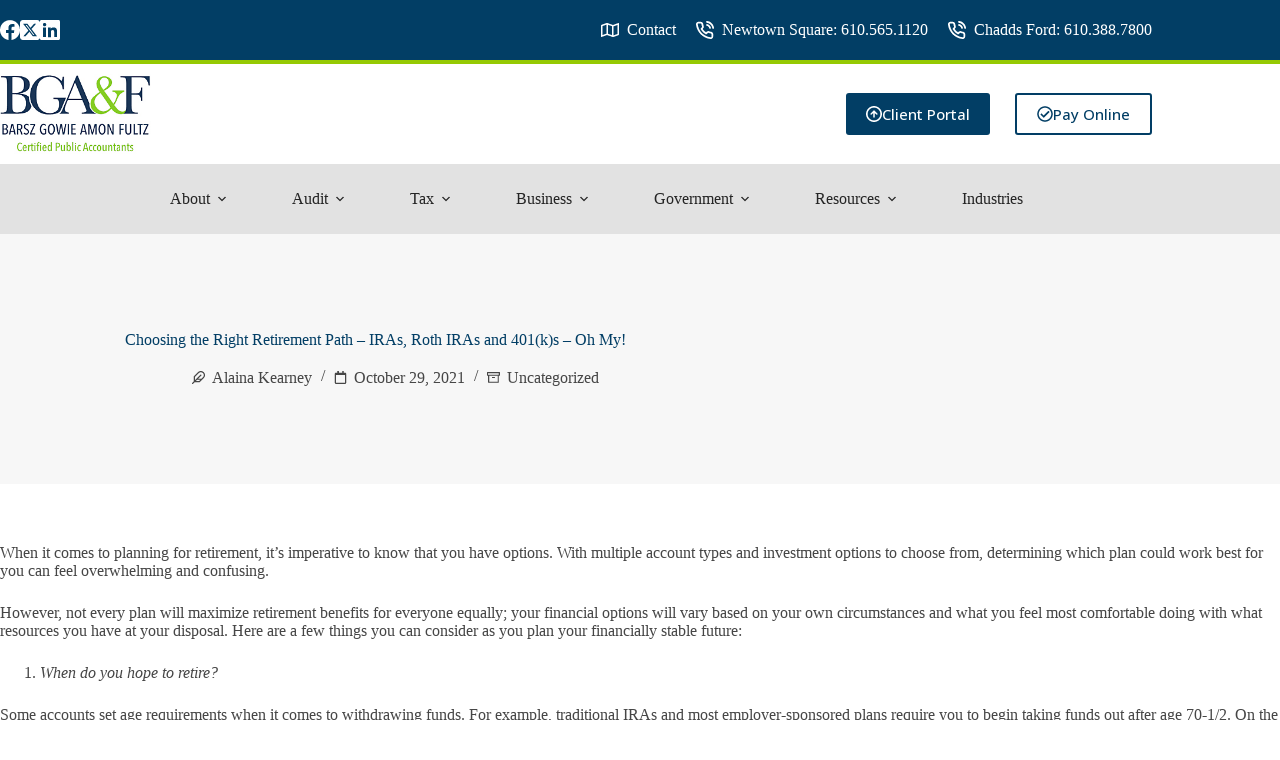

--- FILE ---
content_type: text/html; charset=UTF-8
request_url: https://barszgowie.com/2021/10/choosing-the-right-retirement-path-iras-roth-iras-and-401ks-oh-my/
body_size: 29864
content:
<!doctype html>
<html lang="en-US">
<head>
	
	<meta charset="UTF-8">
	<meta name="viewport" content="width=device-width, initial-scale=1, maximum-scale=5, viewport-fit=cover">
	<link rel="profile" href="https://gmpg.org/xfn/11">

	<meta name='robots' content='index, follow, max-image-preview:large, max-snippet:-1, max-video-preview:-1' />
	<style>img:is([sizes="auto" i], [sizes^="auto," i]) { contain-intrinsic-size: 3000px 1500px }</style>
	
	<!-- This site is optimized with the Yoast SEO Premium plugin v26.7 (Yoast SEO v26.7) - https://yoast.com/wordpress/plugins/seo/ -->
	<title>Choosing the Right Retirement Path - IRAs, Roth IRAs and 401(k)s – Oh My! | Barsz Gowie Amon &amp; Fultz</title>
	<link rel="canonical" href="https://barszgowie.com/2021/10/choosing-the-right-retirement-path-iras-roth-iras-and-401ks-oh-my/" />
	<meta property="og:locale" content="en_US" />
	<meta property="og:type" content="article" />
	<meta property="og:title" content="Choosing the Right Retirement Path - IRAs, Roth IRAs and 401(k)s – Oh My!" />
	<meta property="og:description" content="When it comes to planning for retirement, it’s imperative to know that you have options. With multiple account types and investment options to choose from, determining which plan could work best for you can feel overwhelming and confusing. However, not every plan will maximize retirement benefits for everyone equally; your financial options will vary based [&hellip;]" />
	<meta property="og:url" content="https://barszgowie.com/2021/10/choosing-the-right-retirement-path-iras-roth-iras-and-401ks-oh-my/" />
	<meta property="og:site_name" content="Barsz Gowie Amon &amp; Fultz" />
	<meta property="article:published_time" content="2021-10-29T15:43:39+00:00" />
	<meta property="og:image" content="https://secureservercdn.net/198.71.233.187/d77.06b.myftpupload.com/wp-content/uploads/2021/10/qtq80-uR89OG.jpeg?time=1637701324" />
	<meta property="og:image:width" content="2160" />
	<meta property="og:image:height" content="1440" />
	<meta property="og:image:type" content="image/jpeg" />
	<meta name="author" content="Alaina Kearney" />
	<meta name="twitter:card" content="summary_large_image" />
	<meta name="twitter:label1" content="Written by" />
	<meta name="twitter:data1" content="Alaina Kearney" />
	<meta name="twitter:label2" content="Est. reading time" />
	<meta name="twitter:data2" content="3 minutes" />
	<script type="application/ld+json" class="yoast-schema-graph">{"@context":"https://schema.org","@graph":[{"@type":"Article","@id":"https://barszgowie.com/2021/10/choosing-the-right-retirement-path-iras-roth-iras-and-401ks-oh-my/#article","isPartOf":{"@id":"https://barszgowie.com/2021/10/choosing-the-right-retirement-path-iras-roth-iras-and-401ks-oh-my/"},"author":{"name":"Alaina Kearney","@id":"https://barszgowie.com/#/schema/person/6546d78177cdaf43a38d43f50ff70eaa"},"headline":"Choosing the Right Retirement Path &#8211; IRAs, Roth IRAs and 401(k)s – Oh My!","datePublished":"2021-10-29T15:43:39+00:00","mainEntityOfPage":{"@id":"https://barszgowie.com/2021/10/choosing-the-right-retirement-path-iras-roth-iras-and-401ks-oh-my/"},"wordCount":523,"commentCount":0,"publisher":{"@id":"https://barszgowie.com/#organization"},"image":{"@id":"https://barszgowie.com/2021/10/choosing-the-right-retirement-path-iras-roth-iras-and-401ks-oh-my/#primaryimage"},"thumbnailUrl":"https://barszgowie.com/wp-content/uploads/2021/10/qtq80-uR89OG.jpeg","inLanguage":"en-US","potentialAction":[{"@type":"CommentAction","name":"Comment","target":["https://barszgowie.com/2021/10/choosing-the-right-retirement-path-iras-roth-iras-and-401ks-oh-my/#respond"]}]},{"@type":"WebPage","@id":"https://barszgowie.com/2021/10/choosing-the-right-retirement-path-iras-roth-iras-and-401ks-oh-my/","url":"https://barszgowie.com/2021/10/choosing-the-right-retirement-path-iras-roth-iras-and-401ks-oh-my/","name":"Choosing the Right Retirement Path - IRAs, Roth IRAs and 401(k)s – Oh My! | Barsz Gowie Amon &amp; Fultz","isPartOf":{"@id":"https://barszgowie.com/#website"},"primaryImageOfPage":{"@id":"https://barszgowie.com/2021/10/choosing-the-right-retirement-path-iras-roth-iras-and-401ks-oh-my/#primaryimage"},"image":{"@id":"https://barszgowie.com/2021/10/choosing-the-right-retirement-path-iras-roth-iras-and-401ks-oh-my/#primaryimage"},"thumbnailUrl":"https://barszgowie.com/wp-content/uploads/2021/10/qtq80-uR89OG.jpeg","datePublished":"2021-10-29T15:43:39+00:00","breadcrumb":{"@id":"https://barszgowie.com/2021/10/choosing-the-right-retirement-path-iras-roth-iras-and-401ks-oh-my/#breadcrumb"},"inLanguage":"en-US","potentialAction":[{"@type":"ReadAction","target":["https://barszgowie.com/2021/10/choosing-the-right-retirement-path-iras-roth-iras-and-401ks-oh-my/"]}]},{"@type":"ImageObject","inLanguage":"en-US","@id":"https://barszgowie.com/2021/10/choosing-the-right-retirement-path-iras-roth-iras-and-401ks-oh-my/#primaryimage","url":"https://barszgowie.com/wp-content/uploads/2021/10/qtq80-uR89OG.jpeg","contentUrl":"https://barszgowie.com/wp-content/uploads/2021/10/qtq80-uR89OG.jpeg","width":2160,"height":1440},{"@type":"BreadcrumbList","@id":"https://barszgowie.com/2021/10/choosing-the-right-retirement-path-iras-roth-iras-and-401ks-oh-my/#breadcrumb","itemListElement":[{"@type":"ListItem","position":1,"name":"Home","item":"https://barszgowie.com/"},{"@type":"ListItem","position":2,"name":"Choosing the Right Retirement Path &#8211; IRAs, Roth IRAs and 401(k)s – Oh My!"}]},{"@type":"WebSite","@id":"https://barszgowie.com/#website","url":"https://barszgowie.com/","name":"Barsz Gowie Amon &amp; Fultz","description":"Certified Public Accountants","publisher":{"@id":"https://barszgowie.com/#organization"},"potentialAction":[{"@type":"SearchAction","target":{"@type":"EntryPoint","urlTemplate":"https://barszgowie.com/?s={search_term_string}"},"query-input":{"@type":"PropertyValueSpecification","valueRequired":true,"valueName":"search_term_string"}}],"inLanguage":"en-US"},{"@type":"Organization","@id":"https://barszgowie.com/#organization","name":"Barsz Gowie Amon & Fultz","url":"https://barszgowie.com/","logo":{"@type":"ImageObject","inLanguage":"en-US","@id":"https://barszgowie.com/#/schema/logo/image/","url":"https://barszgowie.com/wp-content/uploads/2022/11/BGAFLogo.jpg","contentUrl":"https://barszgowie.com/wp-content/uploads/2022/11/BGAFLogo.jpg","width":258,"height":136,"caption":"Barsz Gowie Amon & Fultz"},"image":{"@id":"https://barszgowie.com/#/schema/logo/image/"}},{"@type":"Person","@id":"https://barszgowie.com/#/schema/person/6546d78177cdaf43a38d43f50ff70eaa","name":"Alaina Kearney","image":{"@type":"ImageObject","inLanguage":"en-US","@id":"https://barszgowie.com/#/schema/person/image/","url":"https://secure.gravatar.com/avatar/0200c6d47a2d08adaa1e4835cf29ea1bf7f7e7d0485a6e8a2d12be8fba916b77?s=96&d=mm&r=g","contentUrl":"https://secure.gravatar.com/avatar/0200c6d47a2d08adaa1e4835cf29ea1bf7f7e7d0485a6e8a2d12be8fba916b77?s=96&d=mm&r=g","caption":"Alaina Kearney"},"url":"https://barszgowie.com/author/alaina-kearney/"}]}</script>
	<!-- / Yoast SEO Premium plugin. -->


<link rel='dns-prefetch' href='//js.hs-scripts.com' />
<link rel='dns-prefetch' href='//fonts.googleapis.com' />
<link rel="alternate" type="application/rss+xml" title="Barsz Gowie Amon &amp; Fultz &raquo; Feed" href="https://barszgowie.com/feed/" />
<link rel="alternate" type="application/rss+xml" title="Barsz Gowie Amon &amp; Fultz &raquo; Comments Feed" href="https://barszgowie.com/comments/feed/" />
<link rel='stylesheet' id='blocksy-dynamic-global-css' href='https://barszgowie.com/wp-content/uploads/blocksy/css/global.css?ver=16971' media='all' />
<link rel='stylesheet' id='wp-block-library-css' href='https://barszgowie.com/wp-includes/css/dist/block-library/style.min.css?ver=6.8.3' media='all' />
<style id='global-styles-inline-css'>
:root{--wp--preset--aspect-ratio--square: 1;--wp--preset--aspect-ratio--4-3: 4/3;--wp--preset--aspect-ratio--3-4: 3/4;--wp--preset--aspect-ratio--3-2: 3/2;--wp--preset--aspect-ratio--2-3: 2/3;--wp--preset--aspect-ratio--16-9: 16/9;--wp--preset--aspect-ratio--9-16: 9/16;--wp--preset--color--black: #000000;--wp--preset--color--cyan-bluish-gray: #abb8c3;--wp--preset--color--white: #ffffff;--wp--preset--color--pale-pink: #f78da7;--wp--preset--color--vivid-red: #cf2e2e;--wp--preset--color--luminous-vivid-orange: #ff6900;--wp--preset--color--luminous-vivid-amber: #fcb900;--wp--preset--color--light-green-cyan: #7bdcb5;--wp--preset--color--vivid-green-cyan: #00d084;--wp--preset--color--pale-cyan-blue: #8ed1fc;--wp--preset--color--vivid-cyan-blue: #0693e3;--wp--preset--color--vivid-purple: #9b51e0;--wp--preset--color--palette-color-1: var(--theme-palette-color-1, #738da0);--wp--preset--color--palette-color-2: var(--theme-palette-color-2, #023E65 );--wp--preset--color--palette-color-3: var(--theme-palette-color-3, #95c903);--wp--preset--color--palette-color-4: var(--theme-palette-color-4, #252525);--wp--preset--color--palette-color-5: var(--theme-palette-color-5, #f5f5f5);--wp--preset--color--palette-color-6: var(--theme-palette-color-6, #cbcbcb);--wp--preset--color--palette-color-7: var(--theme-palette-color-7, #f7f7f7);--wp--preset--color--palette-color-8: var(--theme-palette-color-8, #ffffff);--wp--preset--gradient--vivid-cyan-blue-to-vivid-purple: linear-gradient(135deg,rgba(6,147,227,1) 0%,rgb(155,81,224) 100%);--wp--preset--gradient--light-green-cyan-to-vivid-green-cyan: linear-gradient(135deg,rgb(122,220,180) 0%,rgb(0,208,130) 100%);--wp--preset--gradient--luminous-vivid-amber-to-luminous-vivid-orange: linear-gradient(135deg,rgba(252,185,0,1) 0%,rgba(255,105,0,1) 100%);--wp--preset--gradient--luminous-vivid-orange-to-vivid-red: linear-gradient(135deg,rgba(255,105,0,1) 0%,rgb(207,46,46) 100%);--wp--preset--gradient--very-light-gray-to-cyan-bluish-gray: linear-gradient(135deg,rgb(238,238,238) 0%,rgb(169,184,195) 100%);--wp--preset--gradient--cool-to-warm-spectrum: linear-gradient(135deg,rgb(74,234,220) 0%,rgb(151,120,209) 20%,rgb(207,42,186) 40%,rgb(238,44,130) 60%,rgb(251,105,98) 80%,rgb(254,248,76) 100%);--wp--preset--gradient--blush-light-purple: linear-gradient(135deg,rgb(255,206,236) 0%,rgb(152,150,240) 100%);--wp--preset--gradient--blush-bordeaux: linear-gradient(135deg,rgb(254,205,165) 0%,rgb(254,45,45) 50%,rgb(107,0,62) 100%);--wp--preset--gradient--luminous-dusk: linear-gradient(135deg,rgb(255,203,112) 0%,rgb(199,81,192) 50%,rgb(65,88,208) 100%);--wp--preset--gradient--pale-ocean: linear-gradient(135deg,rgb(255,245,203) 0%,rgb(182,227,212) 50%,rgb(51,167,181) 100%);--wp--preset--gradient--electric-grass: linear-gradient(135deg,rgb(202,248,128) 0%,rgb(113,206,126) 100%);--wp--preset--gradient--midnight: linear-gradient(135deg,rgb(2,3,129) 0%,rgb(40,116,252) 100%);--wp--preset--gradient--juicy-peach: linear-gradient(to right, #ffecd2 0%, #fcb69f 100%);--wp--preset--gradient--young-passion: linear-gradient(to right, #ff8177 0%, #ff867a 0%, #ff8c7f 21%, #f99185 52%, #cf556c 78%, #b12a5b 100%);--wp--preset--gradient--true-sunset: linear-gradient(to right, #fa709a 0%, #fee140 100%);--wp--preset--gradient--morpheus-den: linear-gradient(to top, #30cfd0 0%, #330867 100%);--wp--preset--gradient--plum-plate: linear-gradient(135deg, #667eea 0%, #764ba2 100%);--wp--preset--gradient--aqua-splash: linear-gradient(15deg, #13547a 0%, #80d0c7 100%);--wp--preset--gradient--love-kiss: linear-gradient(to top, #ff0844 0%, #ffb199 100%);--wp--preset--gradient--new-retrowave: linear-gradient(to top, #3b41c5 0%, #a981bb 49%, #ffc8a9 100%);--wp--preset--gradient--plum-bath: linear-gradient(to top, #cc208e 0%, #6713d2 100%);--wp--preset--gradient--high-flight: linear-gradient(to right, #0acffe 0%, #495aff 100%);--wp--preset--gradient--teen-party: linear-gradient(-225deg, #FF057C 0%, #8D0B93 50%, #321575 100%);--wp--preset--gradient--fabled-sunset: linear-gradient(-225deg, #231557 0%, #44107A 29%, #FF1361 67%, #FFF800 100%);--wp--preset--gradient--arielle-smile: radial-gradient(circle 248px at center, #16d9e3 0%, #30c7ec 47%, #46aef7 100%);--wp--preset--gradient--itmeo-branding: linear-gradient(180deg, #2af598 0%, #009efd 100%);--wp--preset--gradient--deep-blue: linear-gradient(to right, #6a11cb 0%, #2575fc 100%);--wp--preset--gradient--strong-bliss: linear-gradient(to right, #f78ca0 0%, #f9748f 19%, #fd868c 60%, #fe9a8b 100%);--wp--preset--gradient--sweet-period: linear-gradient(to top, #3f51b1 0%, #5a55ae 13%, #7b5fac 25%, #8f6aae 38%, #a86aa4 50%, #cc6b8e 62%, #f18271 75%, #f3a469 87%, #f7c978 100%);--wp--preset--gradient--purple-division: linear-gradient(to top, #7028e4 0%, #e5b2ca 100%);--wp--preset--gradient--cold-evening: linear-gradient(to top, #0c3483 0%, #a2b6df 100%, #6b8cce 100%, #a2b6df 100%);--wp--preset--gradient--mountain-rock: linear-gradient(to right, #868f96 0%, #596164 100%);--wp--preset--gradient--desert-hump: linear-gradient(to top, #c79081 0%, #dfa579 100%);--wp--preset--gradient--ethernal-constance: linear-gradient(to top, #09203f 0%, #537895 100%);--wp--preset--gradient--happy-memories: linear-gradient(-60deg, #ff5858 0%, #f09819 100%);--wp--preset--gradient--grown-early: linear-gradient(to top, #0ba360 0%, #3cba92 100%);--wp--preset--gradient--morning-salad: linear-gradient(-225deg, #B7F8DB 0%, #50A7C2 100%);--wp--preset--gradient--night-call: linear-gradient(-225deg, #AC32E4 0%, #7918F2 48%, #4801FF 100%);--wp--preset--gradient--mind-crawl: linear-gradient(-225deg, #473B7B 0%, #3584A7 51%, #30D2BE 100%);--wp--preset--gradient--angel-care: linear-gradient(-225deg, #FFE29F 0%, #FFA99F 48%, #FF719A 100%);--wp--preset--gradient--juicy-cake: linear-gradient(to top, #e14fad 0%, #f9d423 100%);--wp--preset--gradient--rich-metal: linear-gradient(to right, #d7d2cc 0%, #304352 100%);--wp--preset--gradient--mole-hall: linear-gradient(-20deg, #616161 0%, #9bc5c3 100%);--wp--preset--gradient--cloudy-knoxville: linear-gradient(120deg, #fdfbfb 0%, #ebedee 100%);--wp--preset--gradient--soft-grass: linear-gradient(to top, #c1dfc4 0%, #deecdd 100%);--wp--preset--gradient--saint-petersburg: linear-gradient(135deg, #f5f7fa 0%, #c3cfe2 100%);--wp--preset--gradient--everlasting-sky: linear-gradient(135deg, #fdfcfb 0%, #e2d1c3 100%);--wp--preset--gradient--kind-steel: linear-gradient(-20deg, #e9defa 0%, #fbfcdb 100%);--wp--preset--gradient--over-sun: linear-gradient(60deg, #abecd6 0%, #fbed96 100%);--wp--preset--gradient--premium-white: linear-gradient(to top, #d5d4d0 0%, #d5d4d0 1%, #eeeeec 31%, #efeeec 75%, #e9e9e7 100%);--wp--preset--gradient--clean-mirror: linear-gradient(45deg, #93a5cf 0%, #e4efe9 100%);--wp--preset--gradient--wild-apple: linear-gradient(to top, #d299c2 0%, #fef9d7 100%);--wp--preset--gradient--snow-again: linear-gradient(to top, #e6e9f0 0%, #eef1f5 100%);--wp--preset--gradient--confident-cloud: linear-gradient(to top, #dad4ec 0%, #dad4ec 1%, #f3e7e9 100%);--wp--preset--gradient--glass-water: linear-gradient(to top, #dfe9f3 0%, white 100%);--wp--preset--gradient--perfect-white: linear-gradient(-225deg, #E3FDF5 0%, #FFE6FA 100%);--wp--preset--font-size--small: 13px;--wp--preset--font-size--medium: 20px;--wp--preset--font-size--large: clamp(22px, 1.375rem + ((1vw - 3.2px) * 0.625), 30px);--wp--preset--font-size--x-large: clamp(30px, 1.875rem + ((1vw - 3.2px) * 1.563), 50px);--wp--preset--font-size--xx-large: clamp(45px, 2.813rem + ((1vw - 3.2px) * 2.734), 80px);--wp--preset--spacing--20: 0.44rem;--wp--preset--spacing--30: 0.67rem;--wp--preset--spacing--40: 1rem;--wp--preset--spacing--50: 1.5rem;--wp--preset--spacing--60: 2.25rem;--wp--preset--spacing--70: 3.38rem;--wp--preset--spacing--80: 5.06rem;--wp--preset--shadow--natural: 6px 6px 9px rgba(0, 0, 0, 0.2);--wp--preset--shadow--deep: 12px 12px 50px rgba(0, 0, 0, 0.4);--wp--preset--shadow--sharp: 6px 6px 0px rgba(0, 0, 0, 0.2);--wp--preset--shadow--outlined: 6px 6px 0px -3px rgba(255, 255, 255, 1), 6px 6px rgba(0, 0, 0, 1);--wp--preset--shadow--crisp: 6px 6px 0px rgba(0, 0, 0, 1);}:root { --wp--style--global--content-size: var(--theme-block-max-width);--wp--style--global--wide-size: var(--theme-block-wide-max-width); }:where(body) { margin: 0; }.wp-site-blocks > .alignleft { float: left; margin-right: 2em; }.wp-site-blocks > .alignright { float: right; margin-left: 2em; }.wp-site-blocks > .aligncenter { justify-content: center; margin-left: auto; margin-right: auto; }:where(.wp-site-blocks) > * { margin-block-start: var(--theme-content-spacing); margin-block-end: 0; }:where(.wp-site-blocks) > :first-child { margin-block-start: 0; }:where(.wp-site-blocks) > :last-child { margin-block-end: 0; }:root { --wp--style--block-gap: var(--theme-content-spacing); }:root :where(.is-layout-flow) > :first-child{margin-block-start: 0;}:root :where(.is-layout-flow) > :last-child{margin-block-end: 0;}:root :where(.is-layout-flow) > *{margin-block-start: var(--theme-content-spacing);margin-block-end: 0;}:root :where(.is-layout-constrained) > :first-child{margin-block-start: 0;}:root :where(.is-layout-constrained) > :last-child{margin-block-end: 0;}:root :where(.is-layout-constrained) > *{margin-block-start: var(--theme-content-spacing);margin-block-end: 0;}:root :where(.is-layout-flex){gap: var(--theme-content-spacing);}:root :where(.is-layout-grid){gap: var(--theme-content-spacing);}.is-layout-flow > .alignleft{float: left;margin-inline-start: 0;margin-inline-end: 2em;}.is-layout-flow > .alignright{float: right;margin-inline-start: 2em;margin-inline-end: 0;}.is-layout-flow > .aligncenter{margin-left: auto !important;margin-right: auto !important;}.is-layout-constrained > .alignleft{float: left;margin-inline-start: 0;margin-inline-end: 2em;}.is-layout-constrained > .alignright{float: right;margin-inline-start: 2em;margin-inline-end: 0;}.is-layout-constrained > .aligncenter{margin-left: auto !important;margin-right: auto !important;}.is-layout-constrained > :where(:not(.alignleft):not(.alignright):not(.alignfull)){max-width: var(--wp--style--global--content-size);margin-left: auto !important;margin-right: auto !important;}.is-layout-constrained > .alignwide{max-width: var(--wp--style--global--wide-size);}body .is-layout-flex{display: flex;}.is-layout-flex{flex-wrap: wrap;align-items: center;}.is-layout-flex > :is(*, div){margin: 0;}body .is-layout-grid{display: grid;}.is-layout-grid > :is(*, div){margin: 0;}body{padding-top: 0px;padding-right: 0px;padding-bottom: 0px;padding-left: 0px;}.has-black-color{color: var(--wp--preset--color--black) !important;}.has-cyan-bluish-gray-color{color: var(--wp--preset--color--cyan-bluish-gray) !important;}.has-white-color{color: var(--wp--preset--color--white) !important;}.has-pale-pink-color{color: var(--wp--preset--color--pale-pink) !important;}.has-vivid-red-color{color: var(--wp--preset--color--vivid-red) !important;}.has-luminous-vivid-orange-color{color: var(--wp--preset--color--luminous-vivid-orange) !important;}.has-luminous-vivid-amber-color{color: var(--wp--preset--color--luminous-vivid-amber) !important;}.has-light-green-cyan-color{color: var(--wp--preset--color--light-green-cyan) !important;}.has-vivid-green-cyan-color{color: var(--wp--preset--color--vivid-green-cyan) !important;}.has-pale-cyan-blue-color{color: var(--wp--preset--color--pale-cyan-blue) !important;}.has-vivid-cyan-blue-color{color: var(--wp--preset--color--vivid-cyan-blue) !important;}.has-vivid-purple-color{color: var(--wp--preset--color--vivid-purple) !important;}.has-palette-color-1-color{color: var(--wp--preset--color--palette-color-1) !important;}.has-palette-color-2-color{color: var(--wp--preset--color--palette-color-2) !important;}.has-palette-color-3-color{color: var(--wp--preset--color--palette-color-3) !important;}.has-palette-color-4-color{color: var(--wp--preset--color--palette-color-4) !important;}.has-palette-color-5-color{color: var(--wp--preset--color--palette-color-5) !important;}.has-palette-color-6-color{color: var(--wp--preset--color--palette-color-6) !important;}.has-palette-color-7-color{color: var(--wp--preset--color--palette-color-7) !important;}.has-palette-color-8-color{color: var(--wp--preset--color--palette-color-8) !important;}.has-black-background-color{background-color: var(--wp--preset--color--black) !important;}.has-cyan-bluish-gray-background-color{background-color: var(--wp--preset--color--cyan-bluish-gray) !important;}.has-white-background-color{background-color: var(--wp--preset--color--white) !important;}.has-pale-pink-background-color{background-color: var(--wp--preset--color--pale-pink) !important;}.has-vivid-red-background-color{background-color: var(--wp--preset--color--vivid-red) !important;}.has-luminous-vivid-orange-background-color{background-color: var(--wp--preset--color--luminous-vivid-orange) !important;}.has-luminous-vivid-amber-background-color{background-color: var(--wp--preset--color--luminous-vivid-amber) !important;}.has-light-green-cyan-background-color{background-color: var(--wp--preset--color--light-green-cyan) !important;}.has-vivid-green-cyan-background-color{background-color: var(--wp--preset--color--vivid-green-cyan) !important;}.has-pale-cyan-blue-background-color{background-color: var(--wp--preset--color--pale-cyan-blue) !important;}.has-vivid-cyan-blue-background-color{background-color: var(--wp--preset--color--vivid-cyan-blue) !important;}.has-vivid-purple-background-color{background-color: var(--wp--preset--color--vivid-purple) !important;}.has-palette-color-1-background-color{background-color: var(--wp--preset--color--palette-color-1) !important;}.has-palette-color-2-background-color{background-color: var(--wp--preset--color--palette-color-2) !important;}.has-palette-color-3-background-color{background-color: var(--wp--preset--color--palette-color-3) !important;}.has-palette-color-4-background-color{background-color: var(--wp--preset--color--palette-color-4) !important;}.has-palette-color-5-background-color{background-color: var(--wp--preset--color--palette-color-5) !important;}.has-palette-color-6-background-color{background-color: var(--wp--preset--color--palette-color-6) !important;}.has-palette-color-7-background-color{background-color: var(--wp--preset--color--palette-color-7) !important;}.has-palette-color-8-background-color{background-color: var(--wp--preset--color--palette-color-8) !important;}.has-black-border-color{border-color: var(--wp--preset--color--black) !important;}.has-cyan-bluish-gray-border-color{border-color: var(--wp--preset--color--cyan-bluish-gray) !important;}.has-white-border-color{border-color: var(--wp--preset--color--white) !important;}.has-pale-pink-border-color{border-color: var(--wp--preset--color--pale-pink) !important;}.has-vivid-red-border-color{border-color: var(--wp--preset--color--vivid-red) !important;}.has-luminous-vivid-orange-border-color{border-color: var(--wp--preset--color--luminous-vivid-orange) !important;}.has-luminous-vivid-amber-border-color{border-color: var(--wp--preset--color--luminous-vivid-amber) !important;}.has-light-green-cyan-border-color{border-color: var(--wp--preset--color--light-green-cyan) !important;}.has-vivid-green-cyan-border-color{border-color: var(--wp--preset--color--vivid-green-cyan) !important;}.has-pale-cyan-blue-border-color{border-color: var(--wp--preset--color--pale-cyan-blue) !important;}.has-vivid-cyan-blue-border-color{border-color: var(--wp--preset--color--vivid-cyan-blue) !important;}.has-vivid-purple-border-color{border-color: var(--wp--preset--color--vivid-purple) !important;}.has-palette-color-1-border-color{border-color: var(--wp--preset--color--palette-color-1) !important;}.has-palette-color-2-border-color{border-color: var(--wp--preset--color--palette-color-2) !important;}.has-palette-color-3-border-color{border-color: var(--wp--preset--color--palette-color-3) !important;}.has-palette-color-4-border-color{border-color: var(--wp--preset--color--palette-color-4) !important;}.has-palette-color-5-border-color{border-color: var(--wp--preset--color--palette-color-5) !important;}.has-palette-color-6-border-color{border-color: var(--wp--preset--color--palette-color-6) !important;}.has-palette-color-7-border-color{border-color: var(--wp--preset--color--palette-color-7) !important;}.has-palette-color-8-border-color{border-color: var(--wp--preset--color--palette-color-8) !important;}.has-vivid-cyan-blue-to-vivid-purple-gradient-background{background: var(--wp--preset--gradient--vivid-cyan-blue-to-vivid-purple) !important;}.has-light-green-cyan-to-vivid-green-cyan-gradient-background{background: var(--wp--preset--gradient--light-green-cyan-to-vivid-green-cyan) !important;}.has-luminous-vivid-amber-to-luminous-vivid-orange-gradient-background{background: var(--wp--preset--gradient--luminous-vivid-amber-to-luminous-vivid-orange) !important;}.has-luminous-vivid-orange-to-vivid-red-gradient-background{background: var(--wp--preset--gradient--luminous-vivid-orange-to-vivid-red) !important;}.has-very-light-gray-to-cyan-bluish-gray-gradient-background{background: var(--wp--preset--gradient--very-light-gray-to-cyan-bluish-gray) !important;}.has-cool-to-warm-spectrum-gradient-background{background: var(--wp--preset--gradient--cool-to-warm-spectrum) !important;}.has-blush-light-purple-gradient-background{background: var(--wp--preset--gradient--blush-light-purple) !important;}.has-blush-bordeaux-gradient-background{background: var(--wp--preset--gradient--blush-bordeaux) !important;}.has-luminous-dusk-gradient-background{background: var(--wp--preset--gradient--luminous-dusk) !important;}.has-pale-ocean-gradient-background{background: var(--wp--preset--gradient--pale-ocean) !important;}.has-electric-grass-gradient-background{background: var(--wp--preset--gradient--electric-grass) !important;}.has-midnight-gradient-background{background: var(--wp--preset--gradient--midnight) !important;}.has-juicy-peach-gradient-background{background: var(--wp--preset--gradient--juicy-peach) !important;}.has-young-passion-gradient-background{background: var(--wp--preset--gradient--young-passion) !important;}.has-true-sunset-gradient-background{background: var(--wp--preset--gradient--true-sunset) !important;}.has-morpheus-den-gradient-background{background: var(--wp--preset--gradient--morpheus-den) !important;}.has-plum-plate-gradient-background{background: var(--wp--preset--gradient--plum-plate) !important;}.has-aqua-splash-gradient-background{background: var(--wp--preset--gradient--aqua-splash) !important;}.has-love-kiss-gradient-background{background: var(--wp--preset--gradient--love-kiss) !important;}.has-new-retrowave-gradient-background{background: var(--wp--preset--gradient--new-retrowave) !important;}.has-plum-bath-gradient-background{background: var(--wp--preset--gradient--plum-bath) !important;}.has-high-flight-gradient-background{background: var(--wp--preset--gradient--high-flight) !important;}.has-teen-party-gradient-background{background: var(--wp--preset--gradient--teen-party) !important;}.has-fabled-sunset-gradient-background{background: var(--wp--preset--gradient--fabled-sunset) !important;}.has-arielle-smile-gradient-background{background: var(--wp--preset--gradient--arielle-smile) !important;}.has-itmeo-branding-gradient-background{background: var(--wp--preset--gradient--itmeo-branding) !important;}.has-deep-blue-gradient-background{background: var(--wp--preset--gradient--deep-blue) !important;}.has-strong-bliss-gradient-background{background: var(--wp--preset--gradient--strong-bliss) !important;}.has-sweet-period-gradient-background{background: var(--wp--preset--gradient--sweet-period) !important;}.has-purple-division-gradient-background{background: var(--wp--preset--gradient--purple-division) !important;}.has-cold-evening-gradient-background{background: var(--wp--preset--gradient--cold-evening) !important;}.has-mountain-rock-gradient-background{background: var(--wp--preset--gradient--mountain-rock) !important;}.has-desert-hump-gradient-background{background: var(--wp--preset--gradient--desert-hump) !important;}.has-ethernal-constance-gradient-background{background: var(--wp--preset--gradient--ethernal-constance) !important;}.has-happy-memories-gradient-background{background: var(--wp--preset--gradient--happy-memories) !important;}.has-grown-early-gradient-background{background: var(--wp--preset--gradient--grown-early) !important;}.has-morning-salad-gradient-background{background: var(--wp--preset--gradient--morning-salad) !important;}.has-night-call-gradient-background{background: var(--wp--preset--gradient--night-call) !important;}.has-mind-crawl-gradient-background{background: var(--wp--preset--gradient--mind-crawl) !important;}.has-angel-care-gradient-background{background: var(--wp--preset--gradient--angel-care) !important;}.has-juicy-cake-gradient-background{background: var(--wp--preset--gradient--juicy-cake) !important;}.has-rich-metal-gradient-background{background: var(--wp--preset--gradient--rich-metal) !important;}.has-mole-hall-gradient-background{background: var(--wp--preset--gradient--mole-hall) !important;}.has-cloudy-knoxville-gradient-background{background: var(--wp--preset--gradient--cloudy-knoxville) !important;}.has-soft-grass-gradient-background{background: var(--wp--preset--gradient--soft-grass) !important;}.has-saint-petersburg-gradient-background{background: var(--wp--preset--gradient--saint-petersburg) !important;}.has-everlasting-sky-gradient-background{background: var(--wp--preset--gradient--everlasting-sky) !important;}.has-kind-steel-gradient-background{background: var(--wp--preset--gradient--kind-steel) !important;}.has-over-sun-gradient-background{background: var(--wp--preset--gradient--over-sun) !important;}.has-premium-white-gradient-background{background: var(--wp--preset--gradient--premium-white) !important;}.has-clean-mirror-gradient-background{background: var(--wp--preset--gradient--clean-mirror) !important;}.has-wild-apple-gradient-background{background: var(--wp--preset--gradient--wild-apple) !important;}.has-snow-again-gradient-background{background: var(--wp--preset--gradient--snow-again) !important;}.has-confident-cloud-gradient-background{background: var(--wp--preset--gradient--confident-cloud) !important;}.has-glass-water-gradient-background{background: var(--wp--preset--gradient--glass-water) !important;}.has-perfect-white-gradient-background{background: var(--wp--preset--gradient--perfect-white) !important;}.has-small-font-size{font-size: var(--wp--preset--font-size--small) !important;}.has-medium-font-size{font-size: var(--wp--preset--font-size--medium) !important;}.has-large-font-size{font-size: var(--wp--preset--font-size--large) !important;}.has-x-large-font-size{font-size: var(--wp--preset--font-size--x-large) !important;}.has-xx-large-font-size{font-size: var(--wp--preset--font-size--xx-large) !important;}
:root :where(.wp-block-pullquote){font-size: clamp(0.984em, 0.984rem + ((1vw - 0.2em) * 0.645), 1.5em);line-height: 1.6;}
</style>
<link rel='stylesheet' id='wp-components-css' href='https://barszgowie.com/wp-includes/css/dist/components/style.min.css?ver=6.8.3' media='all' />
<link rel='stylesheet' id='godaddy-styles-css' href='https://barszgowie.com/wp-content/mu-plugins/vendor/wpex/godaddy-launch/includes/Dependencies/GoDaddy/Styles/build/latest.css?ver=2.0.2' media='all' />
<link rel='stylesheet' id='blocksy-fonts-font-source-google-css' href='https://fonts.googleapis.com/css2?family=Open%20Sans:ital,wght@0,400;0,500;0,600;0,700;1,400&#038;family=Libre%20Baskerville:ital,wght@0,400;0,700;1,400&#038;display=swap' media='all' />
<link rel='stylesheet' id='ct-main-styles-css' href='https://barszgowie.com/wp-content/themes/blocksy/static/bundle/main.min.css?ver=2.1.23' media='all' />
<link rel='stylesheet' id='ct-page-title-styles-css' href='https://barszgowie.com/wp-content/themes/blocksy/static/bundle/page-title.min.css?ver=2.1.23' media='all' />
<link rel='stylesheet' id='ct-elementor-styles-css' href='https://barszgowie.com/wp-content/themes/blocksy/static/bundle/elementor-frontend.min.css?ver=2.1.23' media='all' />
<link rel='stylesheet' id='elementor-icons-css' href='https://barszgowie.com/wp-content/plugins/elementor/assets/lib/eicons/css/elementor-icons.min.css?ver=5.45.0' media='all' />
<link rel='stylesheet' id='elementor-frontend-css' href='https://barszgowie.com/wp-content/uploads/elementor/css/custom-frontend.min.css?ver=1769121546' media='all' />
<link rel='stylesheet' id='elementor-post-1062-css' href='https://barszgowie.com/wp-content/uploads/elementor/css/post-1062.css?ver=1769121546' media='all' />
<link rel='stylesheet' id='blocksy-ext-mega-menu-styles-css' href='https://barszgowie.com/wp-content/plugins/blocksy-companion-pro/framework/premium/extensions/mega-menu/static/bundle/main.min.css?ver=2.1.23' media='all' />
<link rel='stylesheet' id='ekit-widget-styles-css' href='https://barszgowie.com/wp-content/plugins/elementskit-lite/widgets/init/assets/css/widget-styles.css?ver=3.7.8' media='all' />
<link rel='stylesheet' id='ekit-responsive-css' href='https://barszgowie.com/wp-content/plugins/elementskit-lite/widgets/init/assets/css/responsive.css?ver=3.7.8' media='all' />
<link rel='stylesheet' id='elementor-gf-local-roboto-css' href='https://barszgowie.com/wp-content/uploads/elementor/google-fonts/css/roboto.css?ver=1743601057' media='all' />
<link rel='stylesheet' id='elementor-gf-local-robotoslab-css' href='https://barszgowie.com/wp-content/uploads/elementor/google-fonts/css/robotoslab.css?ver=1743601059' media='all' />

		<!-- Global site tag (gtag.js) - Google Analytics v4 -->
		<script async src="https://www.googletagmanager.com/gtag/js?id=G-8E2Y13C5N8"></script>
		<script>
		window.dataLayer = window.dataLayer || [];
		function gtag(){dataLayer.push(arguments);}
		gtag('js', new Date());

		gtag('config', 'G-8E2Y13C5N8');

		</script>
		<!-- End Google Analytics v4 -->

		<script src="https://barszgowie.com/wp-includes/js/jquery/jquery.min.js?ver=3.7.1" id="jquery-core-js"></script>
<script src="https://barszgowie.com/wp-includes/js/jquery/jquery-migrate.min.js?ver=3.4.1" id="jquery-migrate-js"></script>
<link rel="https://api.w.org/" href="https://barszgowie.com/wp-json/" /><link rel="alternate" title="JSON" type="application/json" href="https://barszgowie.com/wp-json/wp/v2/posts/942" /><link rel="EditURI" type="application/rsd+xml" title="RSD" href="https://barszgowie.com/xmlrpc.php?rsd" />
<meta name="generator" content="WordPress 6.8.3" />
<link rel='shortlink' href='https://barszgowie.com/?p=942' />
<link rel="alternate" title="oEmbed (JSON)" type="application/json+oembed" href="https://barszgowie.com/wp-json/oembed/1.0/embed?url=https%3A%2F%2Fbarszgowie.com%2F2021%2F10%2Fchoosing-the-right-retirement-path-iras-roth-iras-and-401ks-oh-my%2F" />
<link rel="alternate" title="oEmbed (XML)" type="text/xml+oembed" href="https://barszgowie.com/wp-json/oembed/1.0/embed?url=https%3A%2F%2Fbarszgowie.com%2F2021%2F10%2Fchoosing-the-right-retirement-path-iras-roth-iras-and-401ks-oh-my%2F&#038;format=xml" />
<!-- Google Tag Manager -->
<script>(function(w,d,s,l,i){w[l]=w[l]||[];w[l].push({'gtm.start':
new Date().getTime(),event:'gtm.js'});var f=d.getElementsByTagName(s)[0],
j=d.createElement(s),dl=l!='dataLayer'?'&l='+l:'';j.async=true;j.src=
'https://www.googletagmanager.com/gtm.js?id='+i+dl;f.parentNode.insertBefore(j,f);
})(window,document,'script','dataLayer','GTM-NDKKV2M8');</script>
<!-- End Google Tag Manager -->			<!-- DO NOT COPY THIS SNIPPET! Start of Page Analytics Tracking for HubSpot WordPress plugin v11.3.33-->
			<script class="hsq-set-content-id" data-content-id="blog-post">
				var _hsq = _hsq || [];
				_hsq.push(["setContentType", "blog-post"]);
			</script>
			<!-- DO NOT COPY THIS SNIPPET! End of Page Analytics Tracking for HubSpot WordPress plugin -->
			<meta name="ti-site-data" content="[base64]" /><noscript><link rel='stylesheet' href='https://barszgowie.com/wp-content/themes/blocksy/static/bundle/no-scripts.min.css' type='text/css'></noscript>
<meta name="generator" content="Elementor 3.34.0; features: additional_custom_breakpoints; settings: css_print_method-external, google_font-enabled, font_display-swap">
			<style>
				.e-con.e-parent:nth-of-type(n+4):not(.e-lazyloaded):not(.e-no-lazyload),
				.e-con.e-parent:nth-of-type(n+4):not(.e-lazyloaded):not(.e-no-lazyload) * {
					background-image: none !important;
				}
				@media screen and (max-height: 1024px) {
					.e-con.e-parent:nth-of-type(n+3):not(.e-lazyloaded):not(.e-no-lazyload),
					.e-con.e-parent:nth-of-type(n+3):not(.e-lazyloaded):not(.e-no-lazyload) * {
						background-image: none !important;
					}
				}
				@media screen and (max-height: 640px) {
					.e-con.e-parent:nth-of-type(n+2):not(.e-lazyloaded):not(.e-no-lazyload),
					.e-con.e-parent:nth-of-type(n+2):not(.e-lazyloaded):not(.e-no-lazyload) * {
						background-image: none !important;
					}
				}
			</style>
			<link rel="icon" href="https://barszgowie.com/wp-content/uploads/2022/12/icons8-lighthouse-40-1.png" sizes="32x32" />
<link rel="icon" href="https://barszgowie.com/wp-content/uploads/2022/12/icons8-lighthouse-40-1.png" sizes="192x192" />
<link rel="apple-touch-icon" href="https://barszgowie.com/wp-content/uploads/2022/12/icons8-lighthouse-40-1.png" />
<meta name="msapplication-TileImage" content="https://barszgowie.com/wp-content/uploads/2022/12/icons8-lighthouse-40-1.png" />
		<style id="wp-custom-css">
			@media (max-width: 689.98px) {
  [data-header*="type-1"] #offcanvas {
    background-attachment: initial !important;
  }
}

a.md-light-link {
    border-bottom: 1px dotted!important;
    color: #ffffff!important;
}

input[type=submit], button[type=submit], input[type=button] {
    font-weight: 400;
    text-transform: capitalize;
	  font-size:15px;
}

body .gform_wrapper .gform_footer input[type=submit]:hover {
color:#95c903;
}

.gform_wrapper.gravity-theme .gfield textarea.large {
    height: 135px;
}

.gform_heading {
	display:none;
}

body .gform_confirmation_message  {
	border: 1px solid #035E55!important;
	border-radius:5px!important;
	padding:20px!important;
}

.grecaptcha-badge { visibility: hidden; }

.elementor-widget .elementor-icon-list-item, .elementor-widget .elementor-icon-list-item a {
    align-items: start!important;
}

.elementor-icon-list-text {
    position:relative;
    top:-7px!important;
}

.elementor-widget-breadcrumbs p {
    color:#212121;
}

.entry-content h6 {
    margin-bottom: calc(var(--has-content-spacing, 1)*(0.3em + 20px));
}	 

.mobile-menu .ct-sub-menu-parent {
    border-bottom: 1px dotted #bcbcbc!important;
}

.mobile-menu .menu-item-3282 {
	border-bottom: 1px dotted #bcbcbc!important;
}

.mobile-menu .menu-item-3281 {
	border-bottom: 1px dotted #bcbcbc!important;
}

.ct-header-cta .ct-button-ghost {
    gap: 0.5em;
}

.elementor-widget-text-editor a {
text-decoration: underline!important;
text-decoration-style: dotted!important;
text-decoration-color: #333333!important;
text-decoration-thickness: 1px!important;
text-underline-offset: 3px;
}

.entry-content p>a {
	text-decoration:underline;important;
	text-decoration-style: dotted!important;
	text-decoration-thickness: 1px!important;
text-underline-offset: 3px;
}

.simpay-embedded-heading.simpay-styled .simpay-form-title, .simpay-embedded-heading.simpay-styled .simpay-form-description {
    display:none;
}


/*---------------------------*/
/*-----------------------------
    MBN TEMPLATE CODE  
    PLEASE DO NOT DELETE
-----------------------------*/
/*---------------------------*/
.mbn-template h1{
	font-size: 30px;
  font-weight: 400;
  font-family: libre baskerville;
  color: #023E65;
  text-transform: capitalize;
}
.mbn-template h2{
	font-size: 22px;
  font-weight: 400;
  font-family: libre baskerville;
  color: #023E65;
  text-transform: capitalize;
}

.mbn-template h3{
	font-size: 20px;
  font-weight: 400;
  font-family: libre baskerville;
  color: #023E65;
  text-transform: capitalize;
}
.mbn-template h4{
	font-size: 17px;
  font-weight: 700;
  font-family: libre baskerville;
  color: #023E65;
  text-transform: capitalize;
}

.mbn-template b, .mbn-template strong {
  font-size: 17px;
  font-weight: 700;
  font-family: "Open Sans", sans-serif;
  color: #464646;
  text-transform: none;
}		</style>
			</head>


<body class="wp-singular post-template-default single single-post postid-942 single-format-standard wp-custom-logo wp-embed-responsive wp-theme-blocksy elementor-default elementor-kit-1062 ct-elementor-default-template" data-link="type-2" data-prefix="single_blog_post" data-header="type-1:sticky" data-footer="type-1" itemscope="itemscope" itemtype="https://schema.org/Blog">

<!-- Google Tag Manager (noscript) -->
<noscript><iframe src="https://www.googletagmanager.com/ns.html?id=GTM-NDKKV2M8"
height="0" width="0" style="display:none;visibility:hidden"></iframe></noscript>
<!-- End Google Tag Manager (noscript) --><a class="skip-link screen-reader-text" href="#main">Skip to content</a><div class="ct-drawer-canvas" data-location="start"><div id="offcanvas" class="ct-panel ct-header" data-behaviour="modal" role="dialog" aria-label="Offcanvas modal" inert="">
		<div class="ct-panel-actions">
			
			<button class="ct-toggle-close" data-type="type-3" aria-label="Close drawer">
				<svg class="ct-icon" width="12" height="12" viewBox="0 0 15 15"><path d="M1 15a1 1 0 01-.71-.29 1 1 0 010-1.41l5.8-5.8-5.8-5.8A1 1 0 011.7.29l5.8 5.8 5.8-5.8a1 1 0 011.41 1.41l-5.8 5.8 5.8 5.8a1 1 0 01-1.41 1.41l-5.8-5.8-5.8 5.8A1 1 0 011 15z"/></svg>
			</button>
		</div>
		<div class="ct-panel-content" data-device="desktop"><div class="ct-panel-content-inner"><div data-block="hook:1662" class="ct-hidden-sm ct-hidden-lg"><article id="post-1662" class="post-1662"><div class="entry-content is-layout-constrained">		<div data-elementor-type="wp-post" data-elementor-id="1662" class="elementor elementor-1662" data-elementor-post-type="ct_content_block">
						<section class="elementor-section elementor-top-section elementor-element elementor-element-147ec1b7 elementor-section-content-top elementor-section-boxed elementor-section-height-default elementor-section-height-default" data-id="147ec1b7" data-element_type="section" data-settings="{&quot;background_background&quot;:&quot;classic&quot;}">
							<div class="elementor-background-overlay"></div>
							<div class="elementor-container elementor-column-gap-default">
					<div class="elementor-column elementor-col-50 elementor-top-column elementor-element elementor-element-627bd52f" data-id="627bd52f" data-element_type="column">
			<div class="elementor-widget-wrap elementor-element-populated">
						<div class="elementor-element elementor-element-2e4cd3d3 elementor-widget elementor-widget-heading" data-id="2e4cd3d3" data-element_type="widget" data-widget_type="heading.default">
				<div class="elementor-widget-container">
					<h1 class="elementor-heading-title elementor-size-default">Navigate</h1>				</div>
				</div>
				<div class="elementor-element elementor-element-4980259a elementor-widget-divider--view-line elementor-widget elementor-widget-divider" data-id="4980259a" data-element_type="widget" data-widget_type="divider.default">
				<div class="elementor-widget-container">
							<div class="elementor-divider">
			<span class="elementor-divider-separator">
						</span>
		</div>
						</div>
				</div>
				<div class="elementor-element elementor-element-4902e175 elementor-widget elementor-widget-heading" data-id="4902e175" data-element_type="widget" data-widget_type="heading.default">
				<div class="elementor-widget-container">
					<p class="elementor-heading-title elementor-size-default">About Us</p>				</div>
				</div>
				<div class="elementor-element elementor-element-380723fe elementor-widget elementor-widget-heading" data-id="380723fe" data-element_type="widget" data-widget_type="heading.default">
				<div class="elementor-widget-container">
					<p class="elementor-heading-title elementor-size-default">Services</p>				</div>
				</div>
				<div class="elementor-element elementor-element-4268c5c5 elementor-widget elementor-widget-heading" data-id="4268c5c5" data-element_type="widget" data-widget_type="heading.default">
				<div class="elementor-widget-container">
					<p class="elementor-heading-title elementor-size-default">Gallery</p>				</div>
				</div>
				<div class="elementor-element elementor-element-260c5fa elementor-widget elementor-widget-heading" data-id="260c5fa" data-element_type="widget" data-widget_type="heading.default">
				<div class="elementor-widget-container">
					<p class="elementor-heading-title elementor-size-default">Contact </p>				</div>
				</div>
				<div class="elementor-element elementor-element-52f81eb6 elementor-widget elementor-widget-heading" data-id="52f81eb6" data-element_type="widget" data-widget_type="heading.default">
				<div class="elementor-widget-container">
					<p class="elementor-heading-title elementor-size-default">Follow Our Journey...</p>				</div>
				</div>
				<div class="elementor-element elementor-element-6bb558e4 e-grid-align-left elementor-shape-rounded elementor-grid-0 elementor-widget elementor-widget-social-icons" data-id="6bb558e4" data-element_type="widget" data-widget_type="social-icons.default">
				<div class="elementor-widget-container">
							<div class="elementor-social-icons-wrapper elementor-grid" role="list">
							<span class="elementor-grid-item" role="listitem">
					<a class="elementor-icon elementor-social-icon elementor-social-icon-facebook elementor-repeater-item-acfa5bc" target="_blank">
						<span class="elementor-screen-only">Facebook</span>
						<i aria-hidden="true" class="fab fa-facebook"></i>					</a>
				</span>
							<span class="elementor-grid-item" role="listitem">
					<a class="elementor-icon elementor-social-icon elementor-social-icon-twitter elementor-repeater-item-25eb53c" target="_blank">
						<span class="elementor-screen-only">Twitter</span>
						<i aria-hidden="true" class="fab fa-twitter"></i>					</a>
				</span>
							<span class="elementor-grid-item" role="listitem">
					<a class="elementor-icon elementor-social-icon elementor-social-icon-youtube elementor-repeater-item-6269f5d" target="_blank">
						<span class="elementor-screen-only">Youtube</span>
						<i aria-hidden="true" class="fab fa-youtube"></i>					</a>
				</span>
					</div>
						</div>
				</div>
					</div>
		</div>
				<div class="elementor-column elementor-col-50 elementor-top-column elementor-element elementor-element-6b8ea68f" data-id="6b8ea68f" data-element_type="column">
			<div class="elementor-widget-wrap elementor-element-populated">
						<div class="elementor-element elementor-element-151d12a3 elementor-widget elementor-widget-text-editor" data-id="151d12a3" data-element_type="widget" data-widget_type="text-editor.default">
				<div class="elementor-widget-container">
									<p>With our tax, accounting, auditing and consulting solutions, we can help you solve even the most complex challenges and achieve financial stability.</p>								</div>
				</div>
				<div class="elementor-element elementor-element-15930113 elementor-widget elementor-widget-button" data-id="15930113" data-element_type="widget" data-widget_type="button.default">
				<div class="elementor-widget-container">
									<div class="elementor-button-wrapper">
					<a class="elementor-button elementor-button-link elementor-size-lg" href="#">
						<span class="elementor-button-content-wrapper">
									<span class="elementor-button-text">Speak To Agent</span>
					</span>
					</a>
				</div>
								</div>
				</div>
					</div>
		</div>
					</div>
		</section>
				<section class="elementor-section elementor-top-section elementor-element elementor-element-21c4158a elementor-section-content-middle elementor-section-boxed elementor-section-height-default elementor-section-height-default" data-id="21c4158a" data-element_type="section" data-settings="{&quot;background_background&quot;:&quot;classic&quot;}">
						<div class="elementor-container elementor-column-gap-no">
					<div class="elementor-column elementor-col-50 elementor-top-column elementor-element elementor-element-5666888a" data-id="5666888a" data-element_type="column">
			<div class="elementor-widget-wrap elementor-element-populated">
						<div class="elementor-element elementor-element-4c98e088 elementor-widget elementor-widget-text-editor" data-id="4c98e088" data-element_type="widget" data-widget_type="text-editor.default">
				<div class="elementor-widget-container">
									<p>Media Office <br />Rose Tree II, 1400 N Providence Road Suite 1040 Media, PA 19063<br />610.565.1120 / <a href="mailto:info@barszgowie.com">info@barszgowie.com</a></p>								</div>
				</div>
					</div>
		</div>
				<div class="elementor-column elementor-col-50 elementor-top-column elementor-element elementor-element-d11fe7c" data-id="d11fe7c" data-element_type="column">
			<div class="elementor-widget-wrap elementor-element-populated">
						<div class="elementor-element elementor-element-3d70a6b4 elementor-widget elementor-widget-text-editor" data-id="3d70a6b4" data-element_type="widget" data-widget_type="text-editor.default">
				<div class="elementor-widget-container">
									<p>Chadds Ford Office<br />411 Old Baltimore Pike, Chadds Ford, PA 19317<br />610.388.7800/ <a href="mailto:info@barszgowie.com">info@barszgowie.com</a></p>								</div>
				</div>
					</div>
		</div>
					</div>
		</section>
				</div>
		</div></article></div></div></div><div class="ct-panel-content" data-device="mobile"><div class="ct-panel-content-inner">
<div
	class="ct-header-text "
	data-id="text">
	<div class="entry-content is-layout-flow">
		Navigate	</div>
</div>

<nav
	class="mobile-menu menu-container has-submenu"
	data-id="mobile-menu" data-interaction="click" data-toggle-type="type-1" data-submenu-dots="yes"	aria-label="Mobile Menu">

	<ul id="menu-mobile-menu" class=""><li id="menu-item-3233" class="first_menu menu-item menu-item-type-post_type menu-item-object-page menu-item-has-children menu-item-3233"><span class="ct-sub-menu-parent"><a href="https://barszgowie.com/about/" class="ct-menu-link">About</a><button class="ct-toggle-dropdown-mobile" aria-label="Expand dropdown menu" aria-haspopup="true" aria-expanded="false"><svg class="ct-icon toggle-icon-1" width="15" height="15" viewBox="0 0 15 15" aria-hidden="true"><path d="M3.9,5.1l3.6,3.6l3.6-3.6l1.4,0.7l-5,5l-5-5L3.9,5.1z"/></svg></button></span>
<ul class="sub-menu">
	<li id="menu-item-3236" class="menu-item menu-item-type-post_type menu-item-object-page menu-item-3236"><a href="https://barszgowie.com/about/mission-vision-values/" class="ct-menu-link">Mission, Vision, Values</a></li>
	<li id="menu-item-3237" class="menu-item menu-item-type-post_type menu-item-object-page menu-item-3237"><a href="https://barszgowie.com/about/leadership/" class="ct-menu-link">Leadership</a></li>
	<li id="menu-item-3238" class="menu-item menu-item-type-post_type menu-item-object-page menu-item-3238"><a href="https://barszgowie.com/about/community-impact/" class="ct-menu-link">Community Impact</a></li>
	<li id="menu-item-3239" class="menu-item menu-item-type-post_type menu-item-object-page menu-item-3239"><a href="https://barszgowie.com/about/testimonials/" class="ct-menu-link">Testimonials</a></li>
</ul>
</li>
<li id="menu-item-3241" class="menu-item menu-item-type-post_type menu-item-object-page menu-item-has-children menu-item-3241"><span class="ct-sub-menu-parent"><a href="https://barszgowie.com/audit/" class="ct-menu-link">Audit</a><button class="ct-toggle-dropdown-mobile" aria-label="Expand dropdown menu" aria-haspopup="true" aria-expanded="false"><svg class="ct-icon toggle-icon-1" width="15" height="15" viewBox="0 0 15 15" aria-hidden="true"><path d="M3.9,5.1l3.6,3.6l3.6-3.6l1.4,0.7l-5,5l-5-5L3.9,5.1z"/></svg></button></span>
<ul class="sub-menu">
	<li id="menu-item-3243" class="menu-item menu-item-type-post_type menu-item-object-page menu-item-3243"><a href="https://barszgowie.com/audit/for-profit/" class="ct-menu-link">Financial Statement Audits</a></li>
	<li id="menu-item-3248" class="menu-item menu-item-type-post_type menu-item-object-page menu-item-3248"><a href="https://barszgowie.com/audit/compilations-reviews-aups/" class="ct-menu-link">Compilations and Reviews</a></li>
	<li id="menu-item-6591" class="menu-item menu-item-type-post_type menu-item-object-page menu-item-6591"><a href="https://barszgowie.com/agreed-upon-procedures/" class="ct-menu-link">Agreed Upon Procedures</a></li>
	<li id="menu-item-3245" class="menu-item menu-item-type-post_type menu-item-object-page menu-item-3245"><a href="https://barszgowie.com/audit/non-profit/" class="ct-menu-link">Non-profit</a></li>
	<li id="menu-item-3246" class="menu-item menu-item-type-post_type menu-item-object-page menu-item-3246"><a href="https://barszgowie.com/audit/erisa-employee-benefit-plan-audits/" class="ct-menu-link">Employee Benefit Plan</a></li>
	<li id="menu-item-3244" class="menu-item menu-item-type-post_type menu-item-object-page menu-item-3244"><a href="https://barszgowie.com/audit/far/" class="ct-menu-link">Federal Acquisition Regulation</a></li>
	<li id="menu-item-3249" class="menu-item menu-item-type-post_type menu-item-object-page menu-item-3249"><a href="https://barszgowie.com/audit/accounting-consulting/" class="ct-menu-link">Accounting Consulting</a></li>
</ul>
</li>
<li id="menu-item-3251" class="menu-item menu-item-type-post_type menu-item-object-page menu-item-has-children menu-item-3251"><span class="ct-sub-menu-parent"><a href="https://barszgowie.com/tax/" class="ct-menu-link">Tax</a><button class="ct-toggle-dropdown-mobile" aria-label="Expand dropdown menu" aria-haspopup="true" aria-expanded="false"><svg class="ct-icon toggle-icon-1" width="15" height="15" viewBox="0 0 15 15" aria-hidden="true"><path d="M3.9,5.1l3.6,3.6l3.6-3.6l1.4,0.7l-5,5l-5-5L3.9,5.1z"/></svg></button></span>
<ul class="sub-menu">
	<li id="menu-item-3253" class="menu-item menu-item-type-post_type menu-item-object-page menu-item-3253"><a href="https://barszgowie.com/tax/individual-tax-preparation/" class="ct-menu-link">Individual</a></li>
	<li id="menu-item-3254" class="menu-item menu-item-type-post_type menu-item-object-page menu-item-3254"><a href="https://barszgowie.com/tax/business/" class="ct-menu-link">Businesses</a></li>
	<li id="menu-item-3255" class="menu-item menu-item-type-post_type menu-item-object-page menu-item-3255"><a href="https://barszgowie.com/tax/estates-trusts/" class="ct-menu-link">Estates &#038; Trusts</a></li>
	<li id="menu-item-3256" class="menu-item menu-item-type-post_type menu-item-object-page menu-item-3256"><a href="https://barszgowie.com/tax/tax-disputes/" class="ct-menu-link">Tax Disputes</a></li>
	<li id="menu-item-3257" class="menu-item menu-item-type-post_type menu-item-object-page menu-item-3257"><a href="https://barszgowie.com/tax/state-local/" class="ct-menu-link">State &#038; Local</a></li>
	<li id="menu-item-3258" class="menu-item menu-item-type-post_type menu-item-object-page menu-item-3258"><a href="https://barszgowie.com/tax/digital-currency-nfts/" class="ct-menu-link">Digital Currency &#038; NFTs</a></li>
</ul>
</li>
<li id="menu-item-3260" class="menu-item menu-item-type-post_type menu-item-object-page menu-item-has-children menu-item-3260"><span class="ct-sub-menu-parent"><a href="https://barszgowie.com/business/" class="ct-menu-link">Business</a><button class="ct-toggle-dropdown-mobile" aria-label="Expand dropdown menu" aria-haspopup="true" aria-expanded="false"><svg class="ct-icon toggle-icon-1" width="15" height="15" viewBox="0 0 15 15" aria-hidden="true"><path d="M3.9,5.1l3.6,3.6l3.6-3.6l1.4,0.7l-5,5l-5-5L3.9,5.1z"/></svg></button></span>
<ul class="sub-menu">
	<li id="menu-item-3262" class="menu-item menu-item-type-post_type menu-item-object-page menu-item-3262"><a href="https://barszgowie.com/business/consulting/" class="ct-menu-link">Consulting</a></li>
	<li id="menu-item-3263" class="menu-item menu-item-type-post_type menu-item-object-page menu-item-3263"><a href="https://barszgowie.com/business/bookkeeping/" class="ct-menu-link">Bookkeeping</a></li>
	<li id="menu-item-3264" class="menu-item menu-item-type-post_type menu-item-object-page menu-item-3264"><a href="https://barszgowie.com/business/retirement/" class="ct-menu-link">Retirement</a></li>
</ul>
</li>
<li id="menu-item-3266" class="menu-item menu-item-type-post_type menu-item-object-page menu-item-has-children menu-item-3266"><span class="ct-sub-menu-parent"><a href="https://barszgowie.com/government/" class="ct-menu-link">Government</a><button class="ct-toggle-dropdown-mobile" aria-label="Expand dropdown menu" aria-haspopup="true" aria-expanded="false"><svg class="ct-icon toggle-icon-1" width="15" height="15" viewBox="0 0 15 15" aria-hidden="true"><path d="M3.9,5.1l3.6,3.6l3.6-3.6l1.4,0.7l-5,5l-5-5L3.9,5.1z"/></svg></button></span>
<ul class="sub-menu">
	<li id="menu-item-3268" class="menu-item menu-item-type-post_type menu-item-object-page menu-item-3268"><a href="https://barszgowie.com/government/bookkeeping/" class="ct-menu-link">Municipal Bookkeeping</a></li>
	<li id="menu-item-3269" class="menu-item menu-item-type-post_type menu-item-object-page menu-item-3269"><a href="https://barszgowie.com/government/accounting-consulting/" class="ct-menu-link">Accounting consulting</a></li>
	<li id="menu-item-3270" class="menu-item menu-item-type-post_type menu-item-object-page menu-item-3270"><a href="https://barszgowie.com/government/real-estate-tax-collection/" class="ct-menu-link">Real Estate Tax Collection</a></li>
	<li id="menu-item-3271" class="menu-item menu-item-type-post_type menu-item-object-page menu-item-3271"><a href="https://barszgowie.com/government/campaign-finance/" class="ct-menu-link">Campaign Finance</a></li>
</ul>
</li>
<li id="menu-item-3273" class="menu-item menu-item-type-post_type menu-item-object-page menu-item-has-children menu-item-3273"><span class="ct-sub-menu-parent"><a href="https://barszgowie.com/resources/" class="ct-menu-link">Resources</a><button class="ct-toggle-dropdown-mobile" aria-label="Expand dropdown menu" aria-haspopup="true" aria-expanded="false"><svg class="ct-icon toggle-icon-1" width="15" height="15" viewBox="0 0 15 15" aria-hidden="true"><path d="M3.9,5.1l3.6,3.6l3.6-3.6l1.4,0.7l-5,5l-5-5L3.9,5.1z"/></svg></button></span>
<ul class="sub-menu">
	<li id="menu-item-3275" class="menu-item menu-item-type-post_type menu-item-object-page menu-item-3275"><a href="https://barszgowie.com/resources/news/" class="ct-menu-link">Blog</a></li>
	<li id="menu-item-3276" class="menu-item menu-item-type-post_type menu-item-object-page menu-item-3276"><a href="https://barszgowie.com/resources/announcements-press-releases/" class="ct-menu-link">Announcements &#038; Press</a></li>
	<li id="menu-item-5596" class="menu-item menu-item-type-post_type menu-item-object-page menu-item-5596"><a href="https://barszgowie.com/follow-our-lead-podcast/" class="ct-menu-link">Follow Our Lead Podcast</a></li>
	<li id="menu-item-3277" class="menu-item menu-item-type-post_type menu-item-object-page menu-item-3277"><a href="https://barszgowie.com/resources/careers/" class="ct-menu-link">Careers</a></li>
	<li id="menu-item-3278" class="menu-item menu-item-type-post_type menu-item-object-page menu-item-3278"><a href="https://barszgowie.com/resources/safesend/" class="ct-menu-link">SafeSend</a></li>
	<li id="menu-item-3279" class="menu-item menu-item-type-post_type menu-item-object-page menu-item-3279"><a href="https://barszgowie.com/resources/citrix-share-file/" class="ct-menu-link">Citrix ShareFile</a></li>
</ul>
</li>
<li id="menu-item-3282" class="menu-item menu-item-type-post_type menu-item-object-page menu-item-3282"><a href="https://barszgowie.com/resources/news/" class="ct-menu-link">News</a></li>
<li id="menu-item-6548" class="menu-item menu-item-type-post_type menu-item-object-page menu-item-6548"><a href="https://barszgowie.com/industries/" class="ct-menu-link">Industries</a></li>
<li id="menu-item-6549" class="menu-item menu-item-type-post_type menu-item-object-page menu-item-6549"><a href="https://barszgowie.com/contact/" class="ct-menu-link">Contact Us</a></li>
</ul></nav>


<div
	class="ct-header-cta"
	data-id="SX0vVm">
	<a
		href="https://mabcpas.sharefile.com/Authentication/Login"
		class="ct-button"
		data-size="medium" aria-label="Client Portal" target="_blank" rel="noopener noreferrer nofollow">
		<svg class="ct-icon" width='15' height='15' viewBox='0 0 15 15'><path d='M7.5,0C3.4,0,0,3.4,0,7.5C0,11.6,3.4,15,7.5,15c4.1,0,7.5-3.4,7.5-7.5C15,3.4,11.6,0,7.5,0z M7.5,13.5c-3.3,0-6-2.7-6-6s2.7-6,6-6s6,2.7,6,6S10.8,13.5,7.5,13.5zM10.7,7c0.3,0.3,0.3,0.7,0,1c-0.1,0.1-0.3,0.2-0.5,0.2C10,8.2,9.8,8.2,9.7,8L8.2,6.6v3.7c0,0.4-0.3,0.7-0.7,0.7s-0.7-0.3-0.7-0.7V6.6L5.3,8C5,8.3,4.6,8.3,4.3,8C4,7.7,4,7.3,4.3,7L7,4.3c0.1-0.1,0.1-0.1,0.2-0.2c0.1,0,0.2-0.1,0.3-0.1s0.2,0,0.3,0.1c0.1,0,0.2,0.1,0.2,0.2L10.7,7z'/></svg>Client Portal	</a>
</div>

<div
	class="ct-header-cta"
	data-id="button">
	<a
		href="/pay-online/"
		class="ct-button-ghost"
		data-size="medium" aria-label="Pay Online" rel="nofollow">
		<svg class="ct-icon" width="20" height="20" viewBox="0,0,512,512"><path d="M256 8C119.033 8 8 119.033 8 256s111.033 248 248 248 248-111.033 248-248S392.967 8 256 8zm0 48c110.532 0 200 89.451 200 200 0 110.532-89.451 200-200 200-110.532 0-200-89.451-200-200 0-110.532 89.451-200 200-200m140.204 130.267l-22.536-22.718c-4.667-4.705-12.265-4.736-16.97-.068L215.346 303.697l-59.792-60.277c-4.667-4.705-12.265-4.736-16.97-.069l-22.719 22.536c-4.705 4.667-4.736 12.265-.068 16.971l90.781 91.516c4.667 4.705 12.265 4.736 16.97.068l172.589-171.204c4.704-4.668 4.734-12.266.067-16.971z" /></svg>Pay Online	</a>
</div>

<div
	class="ct-header-text "
	data-id="KTvsjK">
	<div class="entry-content is-layout-flow">
		<h3><em><span style="color: #023e65;">Contact</span></em></h3>
<p>Media Office: 610.565.1120<br />Chadds Ford Office: 610.388.7800<br />Email: <a href="mailto:info@barszgowie.com">info@barszgowie.com</a></p>	</div>
</div>

<div
	class="ct-header-text "
	data-id="g-ptZV">
	<div class="entry-content is-layout-flow">
		<h3>Stay Connected</h3>	</div>
</div>

<div
	class="ct-header-socials "
	data-id="socials">

	
		<div class="ct-social-box" data-color="custom" data-icon-size="custom" data-icons-type="simple" >
			
			
							
				<a href="https://www.facebook.com/barszgowie/" data-network="facebook" aria-label="Facebook" target="_blank" rel="noopener noreferrer nofollow">
					<span class="ct-icon-container">
					<svg
					width="20px"
					height="20px"
					viewBox="0 0 20 20"
					aria-hidden="true">
						<path d="M20,10.1c0-5.5-4.5-10-10-10S0,4.5,0,10.1c0,5,3.7,9.1,8.4,9.9v-7H5.9v-2.9h2.5V7.9C8.4,5.4,9.9,4,12.2,4c1.1,0,2.2,0.2,2.2,0.2v2.5h-1.3c-1.2,0-1.6,0.8-1.6,1.6v1.9h2.8L13.9,13h-2.3v7C16.3,19.2,20,15.1,20,10.1z"/>
					</svg>
				</span>				</a>
							
				<a href="https://twitter.com/barszgowie" data-network="twitter" aria-label="X (Twitter)" target="_blank" rel="noopener noreferrer nofollow">
					<span class="ct-icon-container">
					<svg
					width="20px"
					height="20px"
					viewBox="0 0 20 20"
					aria-hidden="true">
						<path d="M2.9 0C1.3 0 0 1.3 0 2.9v14.3C0 18.7 1.3 20 2.9 20h14.3c1.6 0 2.9-1.3 2.9-2.9V2.9C20 1.3 18.7 0 17.1 0H2.9zm13.2 3.8L11.5 9l5.5 7.2h-4.3l-3.3-4.4-3.8 4.4H3.4l5-5.7-5.3-6.7h4.4l3 4 3.5-4h2.1zM14.4 15 6.8 5H5.6l7.7 10h1.1z"/>
					</svg>
				</span>				</a>
							
				<a href="https://www.linkedin.com/company/barszgowie/" data-network="linkedin" aria-label="LinkedIn" target="_blank" rel="noopener noreferrer nofollow">
					<span class="ct-icon-container">
					<svg
					width="20px"
					height="20px"
					viewBox="0 0 20 20"
					aria-hidden="true">
						<path d="M18.6,0H1.4C0.6,0,0,0.6,0,1.4v17.1C0,19.4,0.6,20,1.4,20h17.1c0.8,0,1.4-0.6,1.4-1.4V1.4C20,0.6,19.4,0,18.6,0z M6,17.1h-3V7.6h3L6,17.1L6,17.1zM4.6,6.3c-1,0-1.7-0.8-1.7-1.7s0.8-1.7,1.7-1.7c0.9,0,1.7,0.8,1.7,1.7C6.3,5.5,5.5,6.3,4.6,6.3z M17.2,17.1h-3v-4.6c0-1.1,0-2.5-1.5-2.5c-1.5,0-1.8,1.2-1.8,2.5v4.7h-3V7.6h2.8v1.3h0c0.4-0.8,1.4-1.5,2.8-1.5c3,0,3.6,2,3.6,4.5V17.1z"/>
					</svg>
				</span>				</a>
			
			
					</div>

	
</div>
</div></div></div></div>
<div id="main-container">
	<header id="header" class="ct-header" data-id="type-1" itemscope="" itemtype="https://schema.org/WPHeader"><div data-device="desktop"><div data-row="top" data-column-set="2"><div class="ct-container"><div data-column="start" data-placements="1"><div data-items="primary">
<div
	class="ct-header-socials "
	data-id="socials">

	
		<div class="ct-social-box" data-color="custom" data-icon-size="custom" data-icons-type="simple" >
			
			
							
				<a href="https://www.facebook.com/barszgowie/" data-network="facebook" aria-label="Facebook" target="_blank" rel="noopener noreferrer nofollow">
					<span class="ct-icon-container">
					<svg
					width="20px"
					height="20px"
					viewBox="0 0 20 20"
					aria-hidden="true">
						<path d="M20,10.1c0-5.5-4.5-10-10-10S0,4.5,0,10.1c0,5,3.7,9.1,8.4,9.9v-7H5.9v-2.9h2.5V7.9C8.4,5.4,9.9,4,12.2,4c1.1,0,2.2,0.2,2.2,0.2v2.5h-1.3c-1.2,0-1.6,0.8-1.6,1.6v1.9h2.8L13.9,13h-2.3v7C16.3,19.2,20,15.1,20,10.1z"/>
					</svg>
				</span>				</a>
							
				<a href="https://twitter.com/barszgowie" data-network="twitter" aria-label="X (Twitter)" target="_blank" rel="noopener noreferrer nofollow">
					<span class="ct-icon-container">
					<svg
					width="20px"
					height="20px"
					viewBox="0 0 20 20"
					aria-hidden="true">
						<path d="M2.9 0C1.3 0 0 1.3 0 2.9v14.3C0 18.7 1.3 20 2.9 20h14.3c1.6 0 2.9-1.3 2.9-2.9V2.9C20 1.3 18.7 0 17.1 0H2.9zm13.2 3.8L11.5 9l5.5 7.2h-4.3l-3.3-4.4-3.8 4.4H3.4l5-5.7-5.3-6.7h4.4l3 4 3.5-4h2.1zM14.4 15 6.8 5H5.6l7.7 10h1.1z"/>
					</svg>
				</span>				</a>
							
				<a href="https://www.linkedin.com/company/barszgowie/" data-network="linkedin" aria-label="LinkedIn" target="_blank" rel="noopener noreferrer nofollow">
					<span class="ct-icon-container">
					<svg
					width="20px"
					height="20px"
					viewBox="0 0 20 20"
					aria-hidden="true">
						<path d="M18.6,0H1.4C0.6,0,0,0.6,0,1.4v17.1C0,19.4,0.6,20,1.4,20h17.1c0.8,0,1.4-0.6,1.4-1.4V1.4C20,0.6,19.4,0,18.6,0z M6,17.1h-3V7.6h3L6,17.1L6,17.1zM4.6,6.3c-1,0-1.7-0.8-1.7-1.7s0.8-1.7,1.7-1.7c0.9,0,1.7,0.8,1.7,1.7C6.3,5.5,5.5,6.3,4.6,6.3z M17.2,17.1h-3v-4.6c0-1.1,0-2.5-1.5-2.5c-1.5,0-1.8,1.2-1.8,2.5v4.7h-3V7.6h2.8v1.3h0c0.4-0.8,1.4-1.5,2.8-1.5c3,0,3.6,2,3.6,4.5V17.1z"/>
					</svg>
				</span>				</a>
			
			
					</div>

	
</div>
</div></div><div data-column="end" data-placements="1"><div data-items="primary">
<nav
	id="header-menu-2"
	class="header-menu-2 menu-container"
	data-id="menu-secondary" data-interaction="hover"	data-menu="type-1"
	data-dropdown="type-1:simple"		data-responsive="no"	itemscope="" itemtype="https://schema.org/SiteNavigationElement"	aria-label="Top Navigation (Right)">

	<ul id="menu-top-navigation-right" class="menu"><li id="menu-item-1255" class="menu-item menu-item-type-custom menu-item-object-custom menu-item-1255"><a href="https://barszgowie.com/contact/" class="ct-menu-link"><span class="ct-icon-container ct-left"><svg width="20" height="20" viewBox="0,0,576,512"><path d="M560.02 32c-1.96 0-3.98.37-5.96 1.16L384.01 96H384L212 35.28A64.252 64.252 0 0 0 191.76 32c-6.69 0-13.37 1.05-19.81 3.14L20.12 87.95A32.006 32.006 0 0 0 0 117.66v346.32C0 473.17 7.53 480 15.99 480c1.96 0 3.97-.37 5.96-1.16L192 416l172 60.71a63.98 63.98 0 0 0 40.05.15l151.83-52.81A31.996 31.996 0 0 0 576 394.34V48.02c0-9.19-7.53-16.02-15.98-16.02zM224 90.42l128 45.19v285.97l-128-45.19V90.42zM48 418.05V129.07l128-44.53v286.2l-.64.23L48 418.05zm480-35.13l-128 44.53V141.26l.64-.24L528 93.95v288.97z" /></svg></span>Contact</a></li>
<li id="menu-item-1612" class="menu-item menu-item-type-custom menu-item-object-custom menu-item-1612"><a href="tel:610.565.1120" class="ct-menu-link"><span class="ct-icon-container ct-left"><svg width='15' height='15' viewBox='0 0 15 15'><path d='M12.3 15h-.2c-2.1-.2-4.1-1-5.9-2.1-1.6-1-3.1-2.5-4.1-4.1C1 7 .2 5 0 2.9-.1 1.8.7.8 1.8.7H4c1 0 1.9.7 2 1.7.1.6.2 1.1.4 1.7.3.7.1 1.6-.5 2.1l-.4.4c.7 1.1 1.7 2.1 2.9 2.9l.4-.5c.6-.6 1.4-.7 2.1-.5.6.3 1.1.4 1.7.5 1 .1 1.8 1 1.7 2v2c0 .5-.2 1-.6 1.4-.3.4-.8.6-1.4.6zM4 2.1H2c-.2 0-.3.1-.4.2-.1.1-.1.3-.1.4.2 1.9.8 3.7 1.8 5.3.9 1.5 2.2 2.7 3.7 3.7 1.6 1 3.4 1.7 5.3 1.9.2 0 .3-.1.4-.2.1-.1.2-.2.2-.4v-2c0-.3-.2-.5-.5-.6-.7-.1-1.3-.3-2-.5-.2-.1-.4 0-.6.1l-.8.9c-.2.2-.6.3-.9.1C6.4 10 5 8.6 4 6.9c-.2-.3-.1-.7.1-.9l.8-.8c.2-.2.2-.4.1-.6-.2-.6-.4-1.3-.5-2 0-.3-.2-.5-.5-.5zm7.7 4.5c-.4 0-.7-.2-.7-.6-.2-1-1-1.8-2-2-.4 0-.7-.4-.6-.8.1-.4.5-.7.9-.6 1.6.3 2.8 1.5 3.1 3.1.1.4-.2.8-.6.9h-.1zm2.6 0c-.4 0-.7-.3-.7-.6-.3-2.4-2.2-4.3-4.6-4.5-.4-.1-.7-.5-.6-.9 0-.4.4-.6.8-.6 3.1.3 5.4 2.7 5.8 5.8 0 .4-.3.7-.7.8z'/></svg></span>Newtown Square: 610.565.1120</a></li>
<li id="menu-item-1613" class="menu-item menu-item-type-custom menu-item-object-custom menu-item-1613"><a href="tel:610.388.7800" class="ct-menu-link"><span class="ct-icon-container ct-left"><svg width='15' height='15' viewBox='0 0 15 15'><path d='M12.3 15h-.2c-2.1-.2-4.1-1-5.9-2.1-1.6-1-3.1-2.5-4.1-4.1C1 7 .2 5 0 2.9-.1 1.8.7.8 1.8.7H4c1 0 1.9.7 2 1.7.1.6.2 1.1.4 1.7.3.7.1 1.6-.5 2.1l-.4.4c.7 1.1 1.7 2.1 2.9 2.9l.4-.5c.6-.6 1.4-.7 2.1-.5.6.3 1.1.4 1.7.5 1 .1 1.8 1 1.7 2v2c0 .5-.2 1-.6 1.4-.3.4-.8.6-1.4.6zM4 2.1H2c-.2 0-.3.1-.4.2-.1.1-.1.3-.1.4.2 1.9.8 3.7 1.8 5.3.9 1.5 2.2 2.7 3.7 3.7 1.6 1 3.4 1.7 5.3 1.9.2 0 .3-.1.4-.2.1-.1.2-.2.2-.4v-2c0-.3-.2-.5-.5-.6-.7-.1-1.3-.3-2-.5-.2-.1-.4 0-.6.1l-.8.9c-.2.2-.6.3-.9.1C6.4 10 5 8.6 4 6.9c-.2-.3-.1-.7.1-.9l.8-.8c.2-.2.2-.4.1-.6-.2-.6-.4-1.3-.5-2 0-.3-.2-.5-.5-.5zm7.7 4.5c-.4 0-.7-.2-.7-.6-.2-1-1-1.8-2-2-.4 0-.7-.4-.6-.8.1-.4.5-.7.9-.6 1.6.3 2.8 1.5 3.1 3.1.1.4-.2.8-.6.9h-.1zm2.6 0c-.4 0-.7-.3-.7-.6-.3-2.4-2.2-4.3-4.6-4.5-.4-.1-.7-.5-.6-.9 0-.4.4-.6.8-.6 3.1.3 5.4 2.7 5.8 5.8 0 .4-.3.7-.7.8z'/></svg></span>Chadds Ford: 610.388.7800</a></li>
</ul></nav>

</div></div></div></div><div data-row="middle" data-column-set="2"><div class="ct-container"><div data-column="start" data-placements="1"><div data-items="primary">
<div	class="site-branding"
	data-id="logo"		itemscope="itemscope" itemtype="https://schema.org/Organization">

			<a href="https://barszgowie.com/" class="site-logo-container" rel="home" itemprop="url" ><img width="258" height="136" src="https://barszgowie.com/wp-content/uploads/2022/11/BGAFLogo.jpg" class="default-logo" alt="Barsz Gowie Amon &amp; Fultz" decoding="async" /></a>	
	</div>

</div></div><div data-column="end" data-placements="1"><div data-items="primary">
<div
	class="ct-header-cta"
	data-id="SX0vVm">
	<a
		href="https://mabcpas.sharefile.com/Authentication/Login"
		class="ct-button"
		data-size="medium" aria-label="Client Portal" target="_blank" rel="noopener noreferrer nofollow">
		<svg class="ct-icon" width='15' height='15' viewBox='0 0 15 15'><path d='M7.5,0C3.4,0,0,3.4,0,7.5C0,11.6,3.4,15,7.5,15c4.1,0,7.5-3.4,7.5-7.5C15,3.4,11.6,0,7.5,0z M7.5,13.5c-3.3,0-6-2.7-6-6s2.7-6,6-6s6,2.7,6,6S10.8,13.5,7.5,13.5zM10.7,7c0.3,0.3,0.3,0.7,0,1c-0.1,0.1-0.3,0.2-0.5,0.2C10,8.2,9.8,8.2,9.7,8L8.2,6.6v3.7c0,0.4-0.3,0.7-0.7,0.7s-0.7-0.3-0.7-0.7V6.6L5.3,8C5,8.3,4.6,8.3,4.3,8C4,7.7,4,7.3,4.3,7L7,4.3c0.1-0.1,0.1-0.1,0.2-0.2c0.1,0,0.2-0.1,0.3-0.1s0.2,0,0.3,0.1c0.1,0,0.2,0.1,0.2,0.2L10.7,7z'/></svg>Client Portal	</a>
</div>

<div
	class="ct-header-cta"
	data-id="button">
	<a
		href="/pay-online/"
		class="ct-button-ghost"
		data-size="medium" aria-label="Pay Online" rel="nofollow">
		<svg class="ct-icon" width="20" height="20" viewBox="0,0,512,512"><path d="M256 8C119.033 8 8 119.033 8 256s111.033 248 248 248 248-111.033 248-248S392.967 8 256 8zm0 48c110.532 0 200 89.451 200 200 0 110.532-89.451 200-200 200-110.532 0-200-89.451-200-200 0-110.532 89.451-200 200-200m140.204 130.267l-22.536-22.718c-4.667-4.705-12.265-4.736-16.97-.068L215.346 303.697l-59.792-60.277c-4.667-4.705-12.265-4.736-16.97-.069l-22.719 22.536c-4.705 4.667-4.736 12.265-.068 16.971l90.781 91.516c4.667 4.705 12.265 4.736 16.97.068l172.589-171.204c4.704-4.668 4.734-12.266.067-16.971z" /></svg>Pay Online	</a>
</div>
</div></div></div></div><div class="ct-sticky-container"><div data-sticky="slide"><div data-row="bottom" data-column-set="1"><div class="ct-container"><div data-column="middle"><div data-items="">
<nav
	id="header-menu-1"
	class="header-menu-1 menu-container"
	data-id="menu" data-interaction="hover"	data-menu="type-1"
	data-dropdown="type-3:padded"		data-responsive="no"	itemscope="" itemtype="https://schema.org/SiteNavigationElement"	aria-label="Main Navigation">

	<ul id="menu-main-navigation" class="menu"><li id="menu-item-268" class="first_menu menu-item menu-item-type-post_type menu-item-object-page menu-item-has-children menu-item-268 ct-mega-menu-custom-width ct-mega-menu-columns-2 animated-submenu-block"><a href="https://barszgowie.com/about/" class="ct-menu-link">About<span class="ct-toggle-dropdown-desktop"><svg class="ct-icon" width="8" height="8" viewBox="0 0 15 15" aria-hidden="true"><path d="M2.1,3.2l5.4,5.4l5.4-5.4L15,4.3l-7.5,7.5L0,4.3L2.1,3.2z"/></svg></span></a><button class="ct-toggle-dropdown-desktop-ghost" aria-label="Expand dropdown menu" aria-haspopup="true" aria-expanded="false"></button>
<ul class="sub-menu">
	<li id="menu-item-2054" class="menu-item menu-item-type-custom menu-item-object-custom menu-item-has-children menu-item-2054"><a href="#" class="ct-menu-link ct-disabled-link ct-column-heading" tabindex="-1">About Us<span class="ct-toggle-dropdown-desktop"><svg class="ct-icon" width="8" height="8" viewBox="0 0 15 15" aria-hidden="true"><path d="M2.1,3.2l5.4,5.4l5.4-5.4L15,4.3l-7.5,7.5L0,4.3L2.1,3.2z"/></svg></span></a><button class="ct-toggle-dropdown-desktop-ghost" aria-label="Expand dropdown menu" aria-haspopup="true" aria-expanded="false"></button>
	<ul class="sub-menu">
		<li id="menu-item-2182" class="menu-item menu-item-type-post_type menu-item-object-page menu-item-2182"><a href="https://barszgowie.com/about/mission-vision-values/" class="ct-menu-link">Mission, Vision, Values</a></li>
		<li id="menu-item-2181" class="menu-item menu-item-type-post_type menu-item-object-page menu-item-2181"><a href="https://barszgowie.com/about/leadership/" class="ct-menu-link">Leadership</a></li>
		<li id="menu-item-2180" class="menu-item menu-item-type-post_type menu-item-object-page menu-item-2180"><a href="https://barszgowie.com/about/community-impact/" class="ct-menu-link">Community Impact</a></li>
		<li id="menu-item-2183" class="menu-item menu-item-type-post_type menu-item-object-page menu-item-2183"><a href="https://barszgowie.com/about/testimonials/" class="ct-menu-link">Testimonials</a></li>
	</ul>
</li>
	<li id="menu-item-2055" class="menu-item menu-item-type-custom menu-item-object-custom menu-item-2055"><div class="entry-content is-layout-constrained">		<div data-elementor-type="wp-post" data-elementor-id="2057" class="elementor elementor-2057" data-elementor-post-type="ct_content_block">
						<section class="elementor-section elementor-top-section elementor-element elementor-element-36f7baf6 elementor-section-boxed elementor-section-height-default elementor-section-height-default" data-id="36f7baf6" data-element_type="section">
						<div class="elementor-container elementor-column-gap-default">
					<div class="elementor-column elementor-col-100 elementor-top-column elementor-element elementor-element-2301db7d" data-id="2301db7d" data-element_type="column" data-settings="{&quot;background_background&quot;:&quot;classic&quot;}">
			<div class="elementor-widget-wrap elementor-element-populated">
						<div class="elementor-element elementor-element-1eb3414b elementor-widget elementor-widget-image" data-id="1eb3414b" data-element_type="widget" data-widget_type="image.default">
				<div class="elementor-widget-container">
															<img width="1000" height="666" src="https://barszgowie.com/wp-content/uploads/2022/12/219-Philip-Gabriel-Photography-Barsz-Gowie-Amon-and-Fultz-Photo-Day-9.22.webp" class="attachment-full size-full wp-image-1783" alt="" srcset="https://barszgowie.com/wp-content/uploads/2022/12/219-Philip-Gabriel-Photography-Barsz-Gowie-Amon-and-Fultz-Photo-Day-9.22.webp 1000w, https://barszgowie.com/wp-content/uploads/2022/12/219-Philip-Gabriel-Photography-Barsz-Gowie-Amon-and-Fultz-Photo-Day-9.22-300x200.webp 300w, https://barszgowie.com/wp-content/uploads/2022/12/219-Philip-Gabriel-Photography-Barsz-Gowie-Amon-and-Fultz-Photo-Day-9.22-768x511.webp 768w" sizes="(max-width: 1000px) 100vw, 1000px" />															</div>
				</div>
				<div class="elementor-element elementor-element-245466d5 elementor-widget elementor-widget-heading" data-id="245466d5" data-element_type="widget" data-widget_type="heading.default">
				<div class="elementor-widget-container">
					<p class="elementor-heading-title elementor-size-default">About BGA&amp;F</p>				</div>
				</div>
				<div class="elementor-element elementor-element-28cd746 elementor-widget elementor-widget-text-editor" data-id="28cd746" data-element_type="widget" data-widget_type="text-editor.default">
				<div class="elementor-widget-container">
									<p><a href="https://barszgowie.com/about/">Explore Now</a></p>								</div>
				</div>
					</div>
		</div>
					</div>
		</section>
				</div>
		</div><style></style></li>
</ul>
</li>
<li id="menu-item-1400" class="menu-item menu-item-type-post_type menu-item-object-page menu-item-has-children menu-item-1400 ct-mega-menu-content-width ct-mega-menu-columns-3 animated-submenu-block"><a href="https://barszgowie.com/audit/" class="ct-menu-link">Audit<span class="ct-toggle-dropdown-desktop"><svg class="ct-icon" width="8" height="8" viewBox="0 0 15 15" aria-hidden="true"><path d="M2.1,3.2l5.4,5.4l5.4-5.4L15,4.3l-7.5,7.5L0,4.3L2.1,3.2z"/></svg></span></a><button class="ct-toggle-dropdown-desktop-ghost" aria-label="Expand dropdown menu" aria-haspopup="true" aria-expanded="false"></button>
<ul class="sub-menu ct-ajax-pending">
	<li id="menu-item-2184" class="menu-item menu-item-type-custom menu-item-object-custom menu-item-has-children menu-item-2184"><a href="#" class="ct-menu-link ct-disabled-link ct-column-heading" tabindex="-1">Audit and Attest<span class="ct-toggle-dropdown-desktop"><svg class="ct-icon" width="8" height="8" viewBox="0 0 15 15" aria-hidden="true"><path d="M2.1,3.2l5.4,5.4l5.4-5.4L15,4.3l-7.5,7.5L0,4.3L2.1,3.2z"/></svg></span></a><button class="ct-toggle-dropdown-desktop-ghost" aria-label="Expand dropdown menu" aria-haspopup="true" aria-expanded="false"></button>
	<ul class="sub-menu">
		<li id="menu-item-2188" class="menu-item menu-item-type-post_type menu-item-object-page menu-item-2188"><a href="https://barszgowie.com/audit/for-profit/" class="ct-menu-link">Financial Statement Audits</a></li>
		<li id="menu-item-2186" class="menu-item menu-item-type-post_type menu-item-object-page menu-item-2186"><a href="https://barszgowie.com/audit/compilations-reviews-aups/" class="ct-menu-link">Compilations and Reviews</a></li>
		<li id="menu-item-6590" class="menu-item menu-item-type-post_type menu-item-object-page menu-item-6590"><a href="https://barszgowie.com/agreed-upon-procedures/" class="ct-menu-link">Agreed Upon Procedures</a></li>
		<li id="menu-item-2190" class="menu-item menu-item-type-post_type menu-item-object-page menu-item-2190"><a href="https://barszgowie.com/audit/non-profit/" class="ct-menu-link">Non-profit</a></li>
		<li id="menu-item-3072" class="menu-item menu-item-type-post_type menu-item-object-page menu-item-3072"><a href="https://barszgowie.com/audit/erisa-employee-benefit-plan-audits/" class="ct-menu-link">Employee Benefit Plan</a></li>
		<li id="menu-item-2187" class="menu-item menu-item-type-post_type menu-item-object-page menu-item-2187"><a href="https://barszgowie.com/audit/far/" class="ct-menu-link">Federal Acquisition Regulation</a></li>
	</ul>
</li>
	<li id="menu-item-6630" class="menu-item menu-item-type-custom menu-item-object-custom menu-item-has-children menu-item-6630"><a href="#" class="ct-menu-link ct-disabled-link ct-column-heading" tabindex="-1">Accounting Services<span class="ct-toggle-dropdown-desktop"><svg class="ct-icon" width="8" height="8" viewBox="0 0 15 15" aria-hidden="true"><path d="M2.1,3.2l5.4,5.4l5.4-5.4L15,4.3l-7.5,7.5L0,4.3L2.1,3.2z"/></svg></span></a><button class="ct-toggle-dropdown-desktop-ghost" aria-label="Expand dropdown menu" aria-haspopup="true" aria-expanded="false"></button>
	<ul class="sub-menu">
		<li id="menu-item-6631" class="menu-item menu-item-type-post_type menu-item-object-page menu-item-6631"><a href="https://barszgowie.com/business/bookkeeping/" class="ct-menu-link">Bookkeeping</a></li>
	</ul>
</li>
	<li id="menu-item-2192" class="menu-item menu-item-type-custom menu-item-object-custom menu-item-2192"></li>
</ul>
</li>
<li id="menu-item-1399" class="menu-item menu-item-type-post_type menu-item-object-page menu-item-has-children menu-item-1399 ct-mega-menu-custom-width ct-mega-menu-columns-2 animated-submenu-block"><a href="https://barszgowie.com/tax/" class="ct-menu-link">Tax<span class="ct-toggle-dropdown-desktop"><svg class="ct-icon" width="8" height="8" viewBox="0 0 15 15" aria-hidden="true"><path d="M2.1,3.2l5.4,5.4l5.4-5.4L15,4.3l-7.5,7.5L0,4.3L2.1,3.2z"/></svg></span></a><button class="ct-toggle-dropdown-desktop-ghost" aria-label="Expand dropdown menu" aria-haspopup="true" aria-expanded="false"></button>
<ul class="sub-menu">
	<li id="menu-item-2193" class="menu-item menu-item-type-custom menu-item-object-custom menu-item-has-children menu-item-2193"><a href="#" class="ct-menu-link ct-disabled-link ct-column-heading" tabindex="-1">Tax Services<span class="ct-toggle-dropdown-desktop"><svg class="ct-icon" width="8" height="8" viewBox="0 0 15 15" aria-hidden="true"><path d="M2.1,3.2l5.4,5.4l5.4-5.4L15,4.3l-7.5,7.5L0,4.3L2.1,3.2z"/></svg></span></a><button class="ct-toggle-dropdown-desktop-ghost" aria-label="Expand dropdown menu" aria-haspopup="true" aria-expanded="false"></button>
	<ul class="sub-menu">
		<li id="menu-item-2199" class="menu-item menu-item-type-post_type menu-item-object-page menu-item-2199"><a href="https://barszgowie.com/tax/individual-tax-preparation/" class="ct-menu-link">Individual</a></li>
		<li id="menu-item-2198" class="menu-item menu-item-type-post_type menu-item-object-page menu-item-2198"><a href="https://barszgowie.com/tax/business/" class="ct-menu-link">Businesses</a></li>
		<li id="menu-item-2197" class="menu-item menu-item-type-post_type menu-item-object-page menu-item-2197"><a href="https://barszgowie.com/tax/estates-trusts/" class="ct-menu-link">Estates &#038; Trusts</a></li>
		<li id="menu-item-2202" class="menu-item menu-item-type-post_type menu-item-object-page menu-item-2202"><a href="https://barszgowie.com/tax/tax-disputes/" class="ct-menu-link">Tax Disputes</a></li>
		<li id="menu-item-2196" class="menu-item menu-item-type-post_type menu-item-object-page menu-item-2196"><a href="https://barszgowie.com/tax/state-local/" class="ct-menu-link">State &#038; Local</a></li>
		<li id="menu-item-2195" class="menu-item menu-item-type-post_type menu-item-object-page menu-item-2195"><a href="https://barszgowie.com/tax/digital-currency-nfts/" class="ct-menu-link">Digital Currency &#038; NFTs</a></li>
	</ul>
</li>
	<li id="menu-item-2194" class="menu-item menu-item-type-custom menu-item-object-custom menu-item-2194"><div class="entry-content is-layout-constrained">		<div data-elementor-type="wp-post" data-elementor-id="2502" class="elementor elementor-2502" data-elementor-post-type="ct_content_block">
						<section class="elementor-section elementor-top-section elementor-element elementor-element-7fc80b79 elementor-section-boxed elementor-section-height-default elementor-section-height-default" data-id="7fc80b79" data-element_type="section">
						<div class="elementor-container elementor-column-gap-default">
					<div class="elementor-column elementor-col-100 elementor-top-column elementor-element elementor-element-32092441" data-id="32092441" data-element_type="column" data-settings="{&quot;background_background&quot;:&quot;classic&quot;}">
			<div class="elementor-widget-wrap elementor-element-populated">
						<div class="elementor-element elementor-element-4cadfc99 elementor-widget elementor-widget-image" data-id="4cadfc99" data-element_type="widget" data-widget_type="image.default">
				<div class="elementor-widget-container">
															<img width="1000" height="666" src="https://barszgowie.com/wp-content/uploads/2022/12/TaxMegaMenu-1-1.jpg" class="attachment-full size-full wp-image-3848" alt="" srcset="https://barszgowie.com/wp-content/uploads/2022/12/TaxMegaMenu-1-1.jpg 1000w, https://barszgowie.com/wp-content/uploads/2022/12/TaxMegaMenu-1-1-300x200.jpg 300w, https://barszgowie.com/wp-content/uploads/2022/12/TaxMegaMenu-1-1-768x511.jpg 768w" sizes="(max-width: 1000px) 100vw, 1000px" />															</div>
				</div>
				<div class="elementor-element elementor-element-59666edc elementor-widget elementor-widget-heading" data-id="59666edc" data-element_type="widget" data-widget_type="heading.default">
				<div class="elementor-widget-container">
					<p class="elementor-heading-title elementor-size-default">Tax Services</p>				</div>
				</div>
				<div class="elementor-element elementor-element-2494c5a7 elementor-widget elementor-widget-text-editor" data-id="2494c5a7" data-element_type="widget" data-widget_type="text-editor.default">
				<div class="elementor-widget-container">
									<p><a href="https://barszgowie.com/tax/">Discover More</a></p>								</div>
				</div>
					</div>
		</div>
					</div>
		</section>
				</div>
		</div><style></style></li>
</ul>
</li>
<li id="menu-item-1398" class="menu-item menu-item-type-post_type menu-item-object-page menu-item-has-children menu-item-1398 ct-mega-menu-custom-width ct-mega-menu-columns-2 animated-submenu-block"><a href="https://barszgowie.com/business/" class="ct-menu-link">Business<span class="ct-toggle-dropdown-desktop"><svg class="ct-icon" width="8" height="8" viewBox="0 0 15 15" aria-hidden="true"><path d="M2.1,3.2l5.4,5.4l5.4-5.4L15,4.3l-7.5,7.5L0,4.3L2.1,3.2z"/></svg></span></a><button class="ct-toggle-dropdown-desktop-ghost" aria-label="Expand dropdown menu" aria-haspopup="true" aria-expanded="false"></button>
<ul class="sub-menu">
	<li id="menu-item-2203" class="menu-item menu-item-type-custom menu-item-object-custom menu-item-has-children menu-item-2203"><a href="#" class="ct-menu-link ct-disabled-link ct-column-heading" tabindex="-1">Business Services<span class="ct-toggle-dropdown-desktop"><svg class="ct-icon" width="8" height="8" viewBox="0 0 15 15" aria-hidden="true"><path d="M2.1,3.2l5.4,5.4l5.4-5.4L15,4.3l-7.5,7.5L0,4.3L2.1,3.2z"/></svg></span></a><button class="ct-toggle-dropdown-desktop-ghost" aria-label="Expand dropdown menu" aria-haspopup="true" aria-expanded="false"></button>
	<ul class="sub-menu">
		<li id="menu-item-2207" class="menu-item menu-item-type-post_type menu-item-object-page menu-item-2207"><a href="https://barszgowie.com/business/consulting/" class="ct-menu-link">Consulting</a></li>
		<li id="menu-item-2209" class="menu-item menu-item-type-post_type menu-item-object-page menu-item-2209"><a href="https://barszgowie.com/business/bookkeeping/" class="ct-menu-link">Bookkeeping</a></li>
		<li id="menu-item-2208" class="menu-item menu-item-type-post_type menu-item-object-page menu-item-2208"><a href="https://barszgowie.com/business/retirement/" class="ct-menu-link">Retirement</a></li>
	</ul>
</li>
	<li id="menu-item-2204" class="menu-item menu-item-type-custom menu-item-object-custom menu-item-2204"><div class="entry-content is-layout-constrained">		<div data-elementor-type="wp-post" data-elementor-id="2499" class="elementor elementor-2499" data-elementor-post-type="ct_content_block">
						<section class="elementor-section elementor-top-section elementor-element elementor-element-65e04b6d elementor-section-boxed elementor-section-height-default elementor-section-height-default" data-id="65e04b6d" data-element_type="section">
						<div class="elementor-container elementor-column-gap-default">
					<div class="elementor-column elementor-col-100 elementor-top-column elementor-element elementor-element-33ff914e" data-id="33ff914e" data-element_type="column" data-settings="{&quot;background_background&quot;:&quot;classic&quot;}">
			<div class="elementor-widget-wrap elementor-element-populated">
						<div class="elementor-element elementor-element-1fc15235 elementor-widget elementor-widget-image" data-id="1fc15235" data-element_type="widget" data-widget_type="image.default">
				<div class="elementor-widget-container">
															<img width="900" height="599" src="https://barszgowie.com/wp-content/uploads/2022/12/Business-BGAF-1.jpg" class="attachment-full size-full wp-image-3621" alt="" srcset="https://barszgowie.com/wp-content/uploads/2022/12/Business-BGAF-1.jpg 900w, https://barszgowie.com/wp-content/uploads/2022/12/Business-BGAF-1-300x200.jpg 300w, https://barszgowie.com/wp-content/uploads/2022/12/Business-BGAF-1-768x511.jpg 768w" sizes="(max-width: 900px) 100vw, 900px" />															</div>
				</div>
				<div class="elementor-element elementor-element-70489950 elementor-widget elementor-widget-heading" data-id="70489950" data-element_type="widget" data-widget_type="heading.default">
				<div class="elementor-widget-container">
					<p class="elementor-heading-title elementor-size-default">Explore Business</p>				</div>
				</div>
				<div class="elementor-element elementor-element-78aaf8b0 elementor-widget elementor-widget-text-editor" data-id="78aaf8b0" data-element_type="widget" data-widget_type="text-editor.default">
				<div class="elementor-widget-container">
									<p><a href="https://barszgowie.com/business/">Discover More</a></p>								</div>
				</div>
					</div>
		</div>
					</div>
		</section>
				</div>
		</div><style></style></li>
</ul>
</li>
<li id="menu-item-1397" class="menu-item menu-item-type-post_type menu-item-object-page menu-item-has-children menu-item-1397 ct-mega-menu-custom-width ct-mega-menu-columns-2 animated-submenu-block"><a href="https://barszgowie.com/government/" class="ct-menu-link">Government<span class="ct-toggle-dropdown-desktop"><svg class="ct-icon" width="8" height="8" viewBox="0 0 15 15" aria-hidden="true"><path d="M2.1,3.2l5.4,5.4l5.4-5.4L15,4.3l-7.5,7.5L0,4.3L2.1,3.2z"/></svg></span></a><button class="ct-toggle-dropdown-desktop-ghost" aria-label="Expand dropdown menu" aria-haspopup="true" aria-expanded="false"></button>
<ul class="sub-menu">
	<li id="menu-item-2214" class="menu-item menu-item-type-custom menu-item-object-custom menu-item-has-children menu-item-2214"><a href="#" class="ct-menu-link ct-disabled-link ct-column-heading" tabindex="-1">Government<span class="ct-toggle-dropdown-desktop"><svg class="ct-icon" width="8" height="8" viewBox="0 0 15 15" aria-hidden="true"><path d="M2.1,3.2l5.4,5.4l5.4-5.4L15,4.3l-7.5,7.5L0,4.3L2.1,3.2z"/></svg></span></a><button class="ct-toggle-dropdown-desktop-ghost" aria-label="Expand dropdown menu" aria-haspopup="true" aria-expanded="false"></button>
	<ul class="sub-menu">
		<li id="menu-item-2212" class="menu-item menu-item-type-post_type menu-item-object-page menu-item-2212"><a href="https://barszgowie.com/government/bookkeeping/" class="ct-menu-link">Municipal Bookkeeping</a></li>
		<li id="menu-item-2211" class="menu-item menu-item-type-post_type menu-item-object-page menu-item-2211"><a href="https://barszgowie.com/government/accounting-consulting/" class="ct-menu-link">Accounting consulting</a></li>
		<li id="menu-item-3050" class="menu-item menu-item-type-post_type menu-item-object-page menu-item-3050"><a href="https://barszgowie.com/government/real-estate-tax-collection/" class="ct-menu-link">Real Estate Tax Collection</a></li>
		<li id="menu-item-3086" class="menu-item menu-item-type-post_type menu-item-object-page menu-item-3086"><a href="https://barszgowie.com/government/campaign-finance/" class="ct-menu-link">Campaign Finance</a></li>
	</ul>
</li>
	<li id="menu-item-2215" class="menu-item menu-item-type-custom menu-item-object-custom menu-item-2215"><div class="entry-content is-layout-constrained">		<div data-elementor-type="wp-post" data-elementor-id="2495" class="elementor elementor-2495" data-elementor-post-type="ct_content_block">
						<section class="elementor-section elementor-top-section elementor-element elementor-element-214080fb elementor-section-boxed elementor-section-height-default elementor-section-height-default" data-id="214080fb" data-element_type="section">
						<div class="elementor-container elementor-column-gap-default">
					<div class="elementor-column elementor-col-100 elementor-top-column elementor-element elementor-element-146f0aec" data-id="146f0aec" data-element_type="column" data-settings="{&quot;background_background&quot;:&quot;classic&quot;}">
			<div class="elementor-widget-wrap elementor-element-populated">
						<div class="elementor-element elementor-element-e542f elementor-widget elementor-widget-image" data-id="e542f" data-element_type="widget" data-widget_type="image.default">
				<div class="elementor-widget-container">
															<img width="1000" height="667" src="https://barszgowie.com/wp-content/uploads/2022/12/BGAF-Government.webp" class="attachment-full size-full wp-image-1803" alt="" srcset="https://barszgowie.com/wp-content/uploads/2022/12/BGAF-Government.webp 1000w, https://barszgowie.com/wp-content/uploads/2022/12/BGAF-Government-300x200.webp 300w, https://barszgowie.com/wp-content/uploads/2022/12/BGAF-Government-768x512.webp 768w" sizes="(max-width: 1000px) 100vw, 1000px" />															</div>
				</div>
				<div class="elementor-element elementor-element-7f9e6aa elementor-widget elementor-widget-heading" data-id="7f9e6aa" data-element_type="widget" data-widget_type="heading.default">
				<div class="elementor-widget-container">
					<p class="elementor-heading-title elementor-size-default">Explore Government</p>				</div>
				</div>
				<div class="elementor-element elementor-element-1d3a27db elementor-widget elementor-widget-text-editor" data-id="1d3a27db" data-element_type="widget" data-widget_type="text-editor.default">
				<div class="elementor-widget-container">
									<p><a href="https://barszgowie.com/government/">Get Started</a></p>								</div>
				</div>
					</div>
		</div>
					</div>
		</section>
				</div>
		</div><style></style></li>
</ul>
</li>
<li id="menu-item-1396" class="menu-item menu-item-type-post_type menu-item-object-page menu-item-has-children menu-item-1396 ct-mega-menu-custom-width ct-mega-menu-columns-2 animated-submenu-block"><a href="https://barszgowie.com/resources/" class="ct-menu-link">Resources<span class="ct-toggle-dropdown-desktop"><svg class="ct-icon" width="8" height="8" viewBox="0 0 15 15" aria-hidden="true"><path d="M2.1,3.2l5.4,5.4l5.4-5.4L15,4.3l-7.5,7.5L0,4.3L2.1,3.2z"/></svg></span></a><button class="ct-toggle-dropdown-desktop-ghost" aria-label="Expand dropdown menu" aria-haspopup="true" aria-expanded="false"></button>
<ul class="sub-menu">
	<li id="menu-item-2216" class="menu-item menu-item-type-custom menu-item-object-custom menu-item-has-children menu-item-2216"><a href="#" class="ct-menu-link ct-disabled-link ct-column-heading" tabindex="-1">Resources<span class="ct-toggle-dropdown-desktop"><svg class="ct-icon" width="8" height="8" viewBox="0 0 15 15" aria-hidden="true"><path d="M2.1,3.2l5.4,5.4l5.4-5.4L15,4.3l-7.5,7.5L0,4.3L2.1,3.2z"/></svg></span></a><button class="ct-toggle-dropdown-desktop-ghost" aria-label="Expand dropdown menu" aria-haspopup="true" aria-expanded="false"></button>
	<ul class="sub-menu">
		<li id="menu-item-3061" class="menu-item menu-item-type-post_type menu-item-object-page menu-item-3061"><a href="https://barszgowie.com/resources/news/" class="ct-menu-link">Blog</a></li>
		<li id="menu-item-2742" class="menu-item menu-item-type-post_type menu-item-object-page menu-item-2742"><a href="https://barszgowie.com/resources/announcements-press-releases/" class="ct-menu-link">Announcements &#038; Press</a></li>
		<li id="menu-item-5597" class="menu-item menu-item-type-post_type menu-item-object-page menu-item-5597"><a href="https://barszgowie.com/follow-our-lead-podcast/" class="ct-menu-link">Follow Our Lead Podcast</a></li>
		<li id="menu-item-2221" class="menu-item menu-item-type-post_type menu-item-object-page menu-item-2221"><a href="https://barszgowie.com/resources/careers/" class="ct-menu-link">Careers</a></li>
		<li id="menu-item-2220" class="menu-item menu-item-type-post_type menu-item-object-page menu-item-2220"><a href="https://barszgowie.com/resources/safesend/" class="ct-menu-link">SafeSend</a></li>
		<li id="menu-item-2219" class="menu-item menu-item-type-post_type menu-item-object-page menu-item-2219"><a href="https://barszgowie.com/resources/citrix-share-file/" class="ct-menu-link">Citrix ShareFile</a></li>
	</ul>
</li>
	<li id="menu-item-2217" class="menu-item menu-item-type-custom menu-item-object-custom menu-item-2217"><div class="entry-content is-layout-constrained">		<div data-elementor-type="wp-post" data-elementor-id="2492" class="elementor elementor-2492" data-elementor-post-type="ct_content_block">
						<section class="elementor-section elementor-top-section elementor-element elementor-element-3d09e2c6 elementor-section-boxed elementor-section-height-default elementor-section-height-default" data-id="3d09e2c6" data-element_type="section">
						<div class="elementor-container elementor-column-gap-default">
					<div class="elementor-column elementor-col-100 elementor-top-column elementor-element elementor-element-7f39c4ac" data-id="7f39c4ac" data-element_type="column" data-settings="{&quot;background_background&quot;:&quot;classic&quot;}">
			<div class="elementor-widget-wrap elementor-element-populated">
						<div class="elementor-element elementor-element-7ca654e4 elementor-widget elementor-widget-image" data-id="7ca654e4" data-element_type="widget" data-widget_type="image.default">
				<div class="elementor-widget-container">
															<img width="1000" height="666" src="https://barszgowie.com/wp-content/uploads/2022/12/Citrix-Sharefile-Barsz-Gowie-Amon-and-Fultz-Mega-Menu-1.jpg" class="attachment-full size-full wp-image-3717" alt="" srcset="https://barszgowie.com/wp-content/uploads/2022/12/Citrix-Sharefile-Barsz-Gowie-Amon-and-Fultz-Mega-Menu-1.jpg 1000w, https://barszgowie.com/wp-content/uploads/2022/12/Citrix-Sharefile-Barsz-Gowie-Amon-and-Fultz-Mega-Menu-1-300x200.jpg 300w, https://barszgowie.com/wp-content/uploads/2022/12/Citrix-Sharefile-Barsz-Gowie-Amon-and-Fultz-Mega-Menu-1-768x511.jpg 768w" sizes="(max-width: 1000px) 100vw, 1000px" />															</div>
				</div>
				<div class="elementor-element elementor-element-7d3a9415 elementor-widget elementor-widget-heading" data-id="7d3a9415" data-element_type="widget" data-widget_type="heading.default">
				<div class="elementor-widget-container">
					<p class="elementor-heading-title elementor-size-default">Our Resources</p>				</div>
				</div>
				<div class="elementor-element elementor-element-1e566502 elementor-widget elementor-widget-text-editor" data-id="1e566502" data-element_type="widget" data-widget_type="text-editor.default">
				<div class="elementor-widget-container">
									<p><a href="https://barszgowie.com/resources/">Discover Now</a></p>								</div>
				</div>
					</div>
		</div>
					</div>
		</section>
				</div>
		</div><style></style></li>
</ul>
</li>
<li id="menu-item-6547" class="menu-item menu-item-type-post_type menu-item-object-page menu-item-6547"><a href="https://barszgowie.com/industries/" class="ct-menu-link">Industries</a></li>
</ul></nav>

</div></div></div></div></div></div></div><div data-device="mobile"><div data-row="middle" data-column-set="2"><div class="ct-container"><div data-column="start" data-placements="1"><div data-items="primary">
<div	class="site-branding"
	data-id="logo"		>

			<a href="https://barszgowie.com/" class="site-logo-container" rel="home" itemprop="url" ><img width="258" height="136" src="https://barszgowie.com/wp-content/uploads/2022/11/BGAFLogo.jpg" class="default-logo" alt="Barsz Gowie Amon &amp; Fultz" decoding="async" /></a>	
	</div>

</div></div><div data-column="end" data-placements="1"><div data-items="primary">
<button
	class="ct-header-trigger ct-toggle "
	data-toggle-panel="#offcanvas"
	aria-controls="offcanvas"
	data-design="solid"
	data-label="right"
	aria-label="Menu"
	data-id="trigger">

	<span class="ct-label ct-hidden-sm ct-hidden-md ct-hidden-lg" aria-hidden="true">Menu</span>

	<svg class="ct-icon" width="18" height="14" viewBox="0 0 18 14" data-type="type-2" aria-hidden="true">
		<rect y="0.00" width="18" height="1.7" rx="1"/>
		<rect y="6.15" width="18" height="1.7" rx="1"/>
		<rect y="12.3" width="18" height="1.7" rx="1"/>
	</svg></button>
</div></div></div></div></div></header>
	<main id="main" class="site-main hfeed" itemscope="itemscope" itemtype="https://schema.org/CreativeWork">

		
<div class="hero-section" data-type="type-2">
	
			<header class="entry-header ct-container-narrow">
			<h1 class="page-title" itemprop="headline">Choosing the Right Retirement Path &#8211; IRAs, Roth IRAs and 401(k)s – Oh My!</h1><ul class="entry-meta" data-type="icons:slash" ><li class="meta-author" itemprop="author" itemscope="" itemtype="https://schema.org/Person"><svg width='15' height='15' viewBox='0 0 15 15'><path d='M13.6,1.4c-1.9-1.9-4.9-1.9-6.8,0L2.2,6C2.1,6.1,2,6.3,2,6.5V12l-1.8,1.8c-0.3,0.3-0.3,0.7,0,1C0.3,14.9,0.5,15,0.7,15s0.3-0.1,0.5-0.2L3,13h5.5c0.2,0,0.4-0.1,0.5-0.2l2.7-2.7c0,0,0,0,0,0l1.9-1.9C15.5,6.3,15.5,3.3,13.6,1.4z M8.2,11.6H4.4l1.4-1.4h3.9L8.2,11.6z M12.6,7.2L11,8.9H7.1l3.6-3.6c0.3-0.3,0.3-0.7,0-1C10.4,4,10,4,9.7,4.3L5,9.1c0,0,0,0,0,0l-1.6,1.6V6.8l4.4-4.4c1.3-1.3,3.5-1.3,4.8,0C14,3.7,14,5.9,12.6,7.2C12.6,7.2,12.6,7.2,12.6,7.2z'/></svg><a class="ct-meta-element-author" href="https://barszgowie.com/author/alaina-kearney/" title="Posts by Alaina Kearney" rel="author" itemprop="url"><span itemprop="name">Alaina Kearney</span></a></li><li class="meta-date" itemprop="datePublished"><svg width="20" height="20" viewBox="0,0,448,512"><path d="M400 64h-48V12c0-6.6-5.4-12-12-12h-40c-6.6 0-12 5.4-12 12v52H160V12c0-6.6-5.4-12-12-12h-40c-6.6 0-12 5.4-12 12v52H48C21.5 64 0 85.5 0 112v352c0 26.5 21.5 48 48 48h352c26.5 0 48-21.5 48-48V112c0-26.5-21.5-48-48-48zm-6 400H54c-3.3 0-6-2.7-6-6V160h352v298c0 3.3-2.7 6-6 6z" /></svg><time class="ct-meta-element-date" datetime="2021-10-29T15:43:39+00:00">October 29, 2021</time></li><li class="meta-categories" data-type="simple"><svg width='15' height='15' viewBox='0 0 15 15'><path d='M14.4,1.2H0.6C0.3,1.2,0,1.5,0,1.9V5c0,0.3,0.3,0.6,0.6,0.6h0.6v7.5c0,0.3,0.3,0.6,0.6,0.6h11.2c0.3,0,0.6-0.3,0.6-0.6V5.6h0.6C14.7,5.6,15,5.3,15,5V1.9C15,1.5,14.7,1.2,14.4,1.2z M12.5,12.5h-10V5.6h10V12.5z M13.8,4.4H1.2V2.5h12.5V4.4z M5.6,7.5c0-0.3,0.3-0.6,0.6-0.6h2.5c0.3,0,0.6,0.3,0.6,0.6S9.1,8.1,8.8,8.1H6.2C5.9,8.1,5.6,7.8,5.6,7.5z'/></svg><a href="https://barszgowie.com/category/uncategorized/" rel="tag" class="ct-term-1">Uncategorized</a></li></ul>		</header>
	</div>



	<div
		class="ct-container-full"
				data-content="narrow"		data-vertical-spacing="top:bottom">

		
		
	<article
		id="post-942"
		class="post-942 post type-post status-publish format-standard has-post-thumbnail hentry category-uncategorized">

		
		
		
		<div class="entry-content is-layout-constrained">
			<p>When it comes to planning for retirement, it’s imperative to know that you have options. With multiple account types and investment options to choose from, determining which plan could work best for you can feel overwhelming and confusing.</p>
<p>However, not every plan will maximize retirement benefits for everyone equally; your financial options will vary based on your own circumstances and what you feel most comfortable doing with what resources you have at your disposal. Here are a few things you can consider as you plan your financially stable future:</p>
<ol>
<li><em>When do you hope to retire?</em></li>
</ol>
<blockquote><p>Some accounts set age requirements when it comes to withdrawing funds. For example, traditional IRAs and most employer-sponsored plans require you to begin taking funds out after age 70-1/2. On the other hand, a Roth IRA does not have an age requirement and allows you to withdraw your original contributions. Depending on when you plan to retire and when you need to start pulling out funds, you may benefit from one retirement plan over another.</p></blockquote>
<ol start="2">
<li><em>What does your employer offer?</em></li>
</ol>
<blockquote><p>Many employers offer retirement savings plans after a year of employment. This is a highly effective and convenient way to start saving for retirement, especially for those just entering the workforce. Sometimes, companies will offer to match a percentage of what you contribute to your account. However, this option isn’t available to everyone, in which case you may find more benefits from plans not offered by your current employer. In this case, it’s wise to look into alternative plans, such as setting up an IRA with a bank, life insurance company or mutual fund.</p></blockquote>
<ol start="3">
<li><em>When do you want to pay taxes?</em></li>
</ol>
<blockquote><p>Depending on which retirement investment option you decide on, you could be paying more in taxes now versus later. When opting for a 401(k) or a traditional IRA, your funds are taxed when you withdraw them at the time of retirement, which is when most people are in a significantly lower tax bracket. Additionally, should you choose to withdraw your funds before retirement age, you will most likely encounter severe early withdrawal penalties. Conversely, when contributing to a Roth IRA, your contributions are made on an after-tax basis, so you have more flexibility in how you use those funds and when you withdraw. Depending on your financial situation, you may want to consider when you’d prefer to pay taxes on your retirement funds, as your tax bracket will change throughout your life and career.</p></blockquote>
<p>Planning for retirement can feel overwhelming if you don’t have the proper background knowledge or trustworthy source of information that can help guide you through the process. However, considering these factors now can help you build a better financial future and give you peace of mind. Whether you’re just getting started on your savings or you’re looking for a way to grow your funds even more, our team of knowledgeable and dependable advisors at Barsz Gowie Amon Fultz are equipped to help you successfully navigate your finances and plan for your future.</p>
		</div>

		
		
		
		
	</article>

	
		
			</div>


		<div class="ct-related-posts-container" >
		<div class="ct-container">
	
		<div
			class="ct-related-posts"
					>
			
											<h3 class="ct-module-title">
					Related Posts				</h3>
							
			
			<div class="ct-related-posts-items" data-layout="grid">
							
				<article  itemscope="itemscope" itemtype="https://schema.org/CreativeWork"><div id="post-6274" class="post-6274 post type-post status-publish format-standard has-post-thumbnail hentry category-irs-updates category-uncategorized tag-beneficial-ownership tag-beneficial-ownership-reporting-requirement tag-boi tag-boi-reports tag-boi-requirement tag-fincen"><a class="ct-media-container" href="https://barszgowie.com/2025/01/boi-reports-update-requirements-halted-again/" aria-label="BOI Reports Update: Requirements Halted Again"><img width="500" height="500" src="https://barszgowie.com/wp-content/uploads/2025/01/4.png" class="attachment-medium_large size-medium_large wp-post-image" alt="Three men standing up talking about the BOI update." loading="lazy" decoding="async" srcset="https://barszgowie.com/wp-content/uploads/2025/01/4.png 500w, https://barszgowie.com/wp-content/uploads/2025/01/4-300x300.png 300w, https://barszgowie.com/wp-content/uploads/2025/01/4-150x150.png 150w, https://barszgowie.com/wp-content/uploads/2025/01/4-400x400.png 400w" sizes="auto, (max-width: 500px) 100vw, 500px" itemprop="image" style="aspect-ratio: 1/1;" /></a><h4 class="related-entry-title"><a href="https://barszgowie.com/2025/01/boi-reports-update-requirements-halted-again/" rel="bookmark">BOI Reports Update: Requirements Halted Again</a></h4><ul class="entry-meta" data-type="icons:slash" data-id="tBOAlF" ><li class="meta-date" itemprop="datePublished"><svg width="20" height="20" viewBox="0,0,448,512"><path d="M400 64h-48V12c0-6.6-5.4-12-12-12h-40c-6.6 0-12 5.4-12 12v52H160V12c0-6.6-5.4-12-12-12h-40c-6.6 0-12 5.4-12 12v52H48C21.5 64 0 85.5 0 112v352c0 26.5 21.5 48 48 48h352c26.5 0 48-21.5 48-48V112c0-26.5-21.5-48-48-48zm-6 400H54c-3.3 0-6-2.7-6-6V160h352v298c0 3.3-2.7 6-6 6z" /></svg><time class="ct-meta-element-date" datetime="2025-01-01T21:03:13+00:00">January 1, 2025</time></li><li class="meta-categories" data-type="simple"><svg width='15' height='15' viewBox='0 0 15 15'><path d='M14.4,1.2H0.6C0.3,1.2,0,1.5,0,1.9V5c0,0.3,0.3,0.6,0.6,0.6h0.6v7.5c0,0.3,0.3,0.6,0.6,0.6h11.2c0.3,0,0.6-0.3,0.6-0.6V5.6h0.6C14.7,5.6,15,5.3,15,5V1.9C15,1.5,14.7,1.2,14.4,1.2z M12.5,12.5h-10V5.6h10V12.5z M13.8,4.4H1.2V2.5h12.5V4.4z M5.6,7.5c0-0.3,0.3-0.6,0.6-0.6h2.5c0.3,0,0.6,0.3,0.6,0.6S9.1,8.1,8.8,8.1H6.2C5.9,8.1,5.6,7.8,5.6,7.5z'/></svg><a href="https://barszgowie.com/category/irs-updates/" rel="tag" class="ct-term-213">IRS Updates</a>, <a href="https://barszgowie.com/category/uncategorized/" rel="tag" class="ct-term-1">Uncategorized</a></li></ul></div></article>
							
				<article  itemscope="itemscope" itemtype="https://schema.org/CreativeWork"><div id="post-6278" class="post-6278 post type-post status-publish format-standard has-post-thumbnail hentry category-tax-strategies category-uncategorized tag-business-deduction tag-qbi tag-qbi-deduction tag-qualified-business-income tag-tax tag-tax-deductions tag-tax-savings"><a class="ct-media-container" href="https://barszgowie.com/2025/01/maximize-your-qbi-deduction/" aria-label="Maximize Your QBI Deduction"><img width="500" height="500" src="https://barszgowie.com/wp-content/uploads/2025/01/1.png" class="attachment-medium_large size-medium_large wp-post-image" alt="Man using a pencil to write his QBI deductions in a notebook" loading="lazy" decoding="async" srcset="https://barszgowie.com/wp-content/uploads/2025/01/1.png 500w, https://barszgowie.com/wp-content/uploads/2025/01/1-300x300.png 300w, https://barszgowie.com/wp-content/uploads/2025/01/1-150x150.png 150w, https://barszgowie.com/wp-content/uploads/2025/01/1-400x400.png 400w" sizes="auto, (max-width: 500px) 100vw, 500px" itemprop="image" style="aspect-ratio: 1/1;" /></a><h4 class="related-entry-title"><a href="https://barszgowie.com/2025/01/maximize-your-qbi-deduction/" rel="bookmark">Maximize Your QBI Deduction</a></h4><ul class="entry-meta" data-type="icons:slash" data-id="tBOAlF" ><li class="meta-date" itemprop="datePublished"><svg width="20" height="20" viewBox="0,0,448,512"><path d="M400 64h-48V12c0-6.6-5.4-12-12-12h-40c-6.6 0-12 5.4-12 12v52H160V12c0-6.6-5.4-12-12-12h-40c-6.6 0-12 5.4-12 12v52H48C21.5 64 0 85.5 0 112v352c0 26.5 21.5 48 48 48h352c26.5 0 48-21.5 48-48V112c0-26.5-21.5-48-48-48zm-6 400H54c-3.3 0-6-2.7-6-6V160h352v298c0 3.3-2.7 6-6 6z" /></svg><time class="ct-meta-element-date" datetime="2025-01-01T13:48:06+00:00">January 1, 2025</time></li><li class="meta-categories" data-type="simple"><svg width='15' height='15' viewBox='0 0 15 15'><path d='M14.4,1.2H0.6C0.3,1.2,0,1.5,0,1.9V5c0,0.3,0.3,0.6,0.6,0.6h0.6v7.5c0,0.3,0.3,0.6,0.6,0.6h11.2c0.3,0,0.6-0.3,0.6-0.6V5.6h0.6C14.7,5.6,15,5.3,15,5V1.9C15,1.5,14.7,1.2,14.4,1.2z M12.5,12.5h-10V5.6h10V12.5z M13.8,4.4H1.2V2.5h12.5V4.4z M5.6,7.5c0-0.3,0.3-0.6,0.6-0.6h2.5c0.3,0,0.6,0.3,0.6,0.6S9.1,8.1,8.8,8.1H6.2C5.9,8.1,5.6,7.8,5.6,7.5z'/></svg><a href="https://barszgowie.com/category/tax-strategies/" rel="tag" class="ct-term-16">Tax Strategies</a>, <a href="https://barszgowie.com/category/uncategorized/" rel="tag" class="ct-term-1">Uncategorized</a></li></ul></div></article>
							
				<article  itemscope="itemscope" itemtype="https://schema.org/CreativeWork"><div id="post-6030" class="post-6030 post type-post status-publish format-standard has-post-thumbnail hentry category-uncategorized"><a class="ct-media-container" href="https://barszgowie.com/2024/04/tax-considerations-for-retirees-downsizing-their-homes/" aria-label="Tax Considerations for Retirees Downsizing Their Homes"><img width="768" height="768" src="https://barszgowie.com/wp-content/uploads/2024/07/Blog-Post-Image-768x768.png" class="attachment-medium_large size-medium_large wp-post-image" alt="Retired couple standing outside of the home they&#039;ve decided to sell after discussing their finances and tax considerations." loading="lazy" decoding="async" srcset="https://barszgowie.com/wp-content/uploads/2024/07/Blog-Post-Image-768x768.png 768w, https://barszgowie.com/wp-content/uploads/2024/07/Blog-Post-Image-300x300.png 300w, https://barszgowie.com/wp-content/uploads/2024/07/Blog-Post-Image-1024x1024.png 1024w, https://barszgowie.com/wp-content/uploads/2024/07/Blog-Post-Image-150x150.png 150w, https://barszgowie.com/wp-content/uploads/2024/07/Blog-Post-Image.png 1080w" sizes="auto, (max-width: 768px) 100vw, 768px" itemprop="image" style="aspect-ratio: 1/1;" /></a><h4 class="related-entry-title"><a href="https://barszgowie.com/2024/04/tax-considerations-for-retirees-downsizing-their-homes/" rel="bookmark">Tax Considerations for Retirees Downsizing Their Homes</a></h4><ul class="entry-meta" data-type="icons:slash" data-id="tBOAlF" ><li class="meta-date" itemprop="datePublished"><svg width="20" height="20" viewBox="0,0,448,512"><path d="M400 64h-48V12c0-6.6-5.4-12-12-12h-40c-6.6 0-12 5.4-12 12v52H160V12c0-6.6-5.4-12-12-12h-40c-6.6 0-12 5.4-12 12v52H48C21.5 64 0 85.5 0 112v352c0 26.5 21.5 48 48 48h352c26.5 0 48-21.5 48-48V112c0-26.5-21.5-48-48-48zm-6 400H54c-3.3 0-6-2.7-6-6V160h352v298c0 3.3-2.7 6-6 6z" /></svg><time class="ct-meta-element-date" datetime="2024-04-03T17:05:46+00:00">April 3, 2024</time></li><li class="meta-categories" data-type="simple"><svg width='15' height='15' viewBox='0 0 15 15'><path d='M14.4,1.2H0.6C0.3,1.2,0,1.5,0,1.9V5c0,0.3,0.3,0.6,0.6,0.6h0.6v7.5c0,0.3,0.3,0.6,0.6,0.6h11.2c0.3,0,0.6-0.3,0.6-0.6V5.6h0.6C14.7,5.6,15,5.3,15,5V1.9C15,1.5,14.7,1.2,14.4,1.2z M12.5,12.5h-10V5.6h10V12.5z M13.8,4.4H1.2V2.5h12.5V4.4z M5.6,7.5c0-0.3,0.3-0.6,0.6-0.6h2.5c0.3,0,0.6,0.3,0.6,0.6S9.1,8.1,8.8,8.1H6.2C5.9,8.1,5.6,7.8,5.6,7.5z'/></svg><a href="https://barszgowie.com/category/uncategorized/" rel="tag" class="ct-term-1">Uncategorized</a></li></ul></div></article>
							
				<article  itemscope="itemscope" itemtype="https://schema.org/CreativeWork"><div id="post-5696" class="post-5696 post type-post status-publish format-standard has-post-thumbnail hentry category-tax-strategies category-uncategorized tag-accounting tag-department-of-labor tag-employee-classification tag-wage-and-hour-laws tag-worker-classification"><a class="ct-media-container" href="https://barszgowie.com/2024/03/new-dol-worker-classification/" aria-label="New Guidance for DOL Worker Classification"><img width="768" height="768" src="https://barszgowie.com/wp-content/uploads/2024/03/DOL-Worker-Classification-768x768.png" class="attachment-medium_large size-medium_large wp-post-image" alt="Man in a hard hat standing in front of manufacturing equipment." loading="lazy" decoding="async" srcset="https://barszgowie.com/wp-content/uploads/2024/03/DOL-Worker-Classification-768x768.png 768w, https://barszgowie.com/wp-content/uploads/2024/03/DOL-Worker-Classification-300x300.png 300w, https://barszgowie.com/wp-content/uploads/2024/03/DOL-Worker-Classification-1024x1024.png 1024w, https://barszgowie.com/wp-content/uploads/2024/03/DOL-Worker-Classification-150x150.png 150w, https://barszgowie.com/wp-content/uploads/2024/03/DOL-Worker-Classification.png 1080w" sizes="auto, (max-width: 768px) 100vw, 768px" itemprop="image" style="aspect-ratio: 1/1;" /></a><h4 class="related-entry-title"><a href="https://barszgowie.com/2024/03/new-dol-worker-classification/" rel="bookmark">New Guidance for DOL Worker Classification</a></h4><ul class="entry-meta" data-type="icons:slash" data-id="tBOAlF" ><li class="meta-date" itemprop="datePublished"><svg width="20" height="20" viewBox="0,0,448,512"><path d="M400 64h-48V12c0-6.6-5.4-12-12-12h-40c-6.6 0-12 5.4-12 12v52H160V12c0-6.6-5.4-12-12-12h-40c-6.6 0-12 5.4-12 12v52H48C21.5 64 0 85.5 0 112v352c0 26.5 21.5 48 48 48h352c26.5 0 48-21.5 48-48V112c0-26.5-21.5-48-48-48zm-6 400H54c-3.3 0-6-2.7-6-6V160h352v298c0 3.3-2.7 6-6 6z" /></svg><time class="ct-meta-element-date" datetime="2024-03-20T20:40:07+00:00">March 20, 2024</time></li><li class="meta-categories" data-type="simple"><svg width='15' height='15' viewBox='0 0 15 15'><path d='M14.4,1.2H0.6C0.3,1.2,0,1.5,0,1.9V5c0,0.3,0.3,0.6,0.6,0.6h0.6v7.5c0,0.3,0.3,0.6,0.6,0.6h11.2c0.3,0,0.6-0.3,0.6-0.6V5.6h0.6C14.7,5.6,15,5.3,15,5V1.9C15,1.5,14.7,1.2,14.4,1.2z M12.5,12.5h-10V5.6h10V12.5z M13.8,4.4H1.2V2.5h12.5V4.4z M5.6,7.5c0-0.3,0.3-0.6,0.6-0.6h2.5c0.3,0,0.6,0.3,0.6,0.6S9.1,8.1,8.8,8.1H6.2C5.9,8.1,5.6,7.8,5.6,7.5z'/></svg><a href="https://barszgowie.com/category/tax-strategies/" rel="tag" class="ct-term-16">Tax Strategies</a>, <a href="https://barszgowie.com/category/uncategorized/" rel="tag" class="ct-term-1">Uncategorized</a></li></ul></div></article>
						</div>

			
					</div>

			</div>
	</div>
	
		</main>

	<div data-block="hook:1603"><article id="post-1603" class="post-1603"><div class="entry-content is-layout-constrained">		<div data-elementor-type="wp-post" data-elementor-id="1603" class="elementor elementor-1603" data-elementor-post-type="ct_content_block">
				<div class="elementor-element elementor-element-50172fc e-flex e-con-boxed e-con e-parent" data-id="50172fc" data-element_type="container">
					<div class="e-con-inner">
				<div class="elementor-element elementor-element-c4f4e14 elementor-widget elementor-widget-shortcode" data-id="c4f4e14" data-element_type="widget" data-widget_type="shortcode.default">
				<div class="elementor-widget-container">
							<div class="elementor-shortcode"><div data-src="https://cdn.trustindex.io/loader.js?196a89a39ab1916789369635017"></div></div>
						</div>
				</div>
					</div>
				</div>
				<section class="elementor-section elementor-top-section elementor-element elementor-element-30c747c elementor-section-content-middle ct-section-stretched elementor-section-boxed elementor-section-height-default elementor-section-height-default" data-id="30c747c" data-element_type="section" data-settings="{&quot;background_background&quot;:&quot;classic&quot;}">
							<div class="elementor-background-overlay"></div>
							<div class="elementor-container elementor-column-gap-no">
					<div class="elementor-column elementor-col-66 elementor-top-column elementor-element elementor-element-61d4e18" data-id="61d4e18" data-element_type="column">
			<div class="elementor-widget-wrap elementor-element-populated">
						<div class="elementor-element elementor-element-da3da11 elementor-widget elementor-widget-heading" data-id="da3da11" data-element_type="widget" data-widget_type="heading.default">
				<div class="elementor-widget-container">
					<h2 class="elementor-heading-title elementor-size-default">Is Your Money Working As Hard As You?</h2>				</div>
				</div>
				<div class="elementor-element elementor-element-5af615c elementor-widget elementor-widget-text-editor" data-id="5af615c" data-element_type="widget" data-widget_type="text-editor.default">
				<div class="elementor-widget-container">
									When our clients succeed, we succeed. We help you identify areas that impact your growth and profitability, and work with you to develop comprehensive solutions. For more information, send us a message.								</div>
				</div>
					</div>
		</div>
				<div class="elementor-column elementor-col-33 elementor-top-column elementor-element elementor-element-31482c0" data-id="31482c0" data-element_type="column">
			<div class="elementor-widget-wrap elementor-element-populated">
						<div class="elementor-element elementor-element-134f456 elementor-align-right elementor-mobile-align-center elementor-tablet-align-center elementor-widget-tablet__width-inherit elementor-widget elementor-widget-button" data-id="134f456" data-element_type="widget" data-widget_type="button.default">
				<div class="elementor-widget-container">
									<div class="elementor-button-wrapper">
					<a class="elementor-button elementor-button-link elementor-size-md" href="https://barszgowie.com/contact/">
						<span class="elementor-button-content-wrapper">
									<span class="elementor-button-text">Talk To An Accountant </span>
					</span>
					</a>
				</div>
								</div>
				</div>
					</div>
		</div>
					</div>
		</section>
				</div>
		</div></article></div><div data-block="hook:6182"><article id="post-6182" class="post-6182"><div class="entry-content is-layout-constrained">		<div data-elementor-type="wp-post" data-elementor-id="6182" class="elementor elementor-6182" data-elementor-post-type="ct_content_block">
				<div class="elementor-element elementor-element-23d4765 e-flex e-con-boxed e-con e-parent" data-id="23d4765" data-element_type="container" data-settings="{&quot;background_background&quot;:&quot;classic&quot;}">
					<div class="e-con-inner">
		<div class="elementor-element elementor-element-663840f7 e-con-full e-flex e-con e-child" data-id="663840f7" data-element_type="container">
				<div class="elementor-element elementor-element-4e60337b elementor-widget elementor-widget-heading" data-id="4e60337b" data-element_type="widget" data-widget_type="heading.default">
				<div class="elementor-widget-container">
					<h3 class="elementor-heading-title elementor-size-default">Newtown Square Office</h3>				</div>
				</div>
				<div class="elementor-element elementor-element-3cfbe73e elementor-widget elementor-widget-text-editor" data-id="3cfbe73e" data-element_type="widget" data-widget_type="text-editor.default">
				<div class="elementor-widget-container">
									<p>10 Campus Boulevard<br />Suite 250 <br />Newtown Square, PA 19073</p><p>P: 610.565.1120<br />F: 610.565.1159<br />E: <a href="mailto:info@barszgowie.com">info@barszgowie.com</a></p>								</div>
				</div>
				<div class="elementor-element elementor-element-d82e841 elementor-widget elementor-widget-heading" data-id="d82e841" data-element_type="widget" data-widget_type="heading.default">
				<div class="elementor-widget-container">
					<h3 class="elementor-heading-title elementor-size-default">Chadds Ford Office</h3>				</div>
				</div>
				<div class="elementor-element elementor-element-3260d30 elementor-widget elementor-widget-text-editor" data-id="3260d30" data-element_type="widget" data-widget_type="text-editor.default">
				<div class="elementor-widget-container">
									<p>411 Old Baltimore Pike<br />Chadds Ford, PA. 19317</p><p>P: 610.388.7800<br />F: 610.388.9332<br />E: <a href="mailto:info@barszgowie.com">info@barszgowie.com</a></p>								</div>
				</div>
				</div>
		<div class="elementor-element elementor-element-2e2832ed e-con-full e-flex e-con e-child" data-id="2e2832ed" data-element_type="container">
		<div class="elementor-element elementor-element-4d64f1e e-con-full e-grid e-con e-child" data-id="4d64f1e" data-element_type="container">
		<div class="elementor-element elementor-element-db11620 e-con-full e-flex e-con e-child" data-id="db11620" data-element_type="container">
				<div class="elementor-element elementor-element-b055bba elementor-widget elementor-widget-heading" data-id="b055bba" data-element_type="widget" data-widget_type="heading.default">
				<div class="elementor-widget-container">
					<h3 class="elementor-heading-title elementor-size-default">About</h3>				</div>
				</div>
				<div class="elementor-element elementor-element-a6f6caa elementor-nav-menu__align-start elementor-nav-menu--dropdown-none elementor-widget elementor-widget-nav-menu" data-id="a6f6caa" data-element_type="widget" data-settings="{&quot;layout&quot;:&quot;vertical&quot;,&quot;submenu_icon&quot;:{&quot;value&quot;:&quot;&lt;i class=\&quot;\&quot; aria-hidden=\&quot;true\&quot;&gt;&lt;\/i&gt;&quot;,&quot;library&quot;:&quot;&quot;}}" data-widget_type="nav-menu.default">
				<div class="elementor-widget-container">
								<nav aria-label="Menu" class="elementor-nav-menu--main elementor-nav-menu__container elementor-nav-menu--layout-vertical e--pointer-none">
				<ul id="menu-1-a6f6caa" class="elementor-nav-menu sm-vertical"><li class="menu-item menu-item-type-post_type menu-item-object-page menu-item-4407"><a href="https://barszgowie.com/about/" class="elementor-item">Our Story</a></li>
<li class="menu-item menu-item-type-post_type menu-item-object-page menu-item-2453"><a href="https://barszgowie.com/about/mission-vision-values/" class="elementor-item">Mission, Vision, Values</a></li>
<li class="menu-item menu-item-type-post_type menu-item-object-page menu-item-2452"><a href="https://barszgowie.com/about/leadership/" class="elementor-item">Leadership</a></li>
<li class="menu-item menu-item-type-post_type menu-item-object-page menu-item-2451"><a href="https://barszgowie.com/about/community-impact/" class="elementor-item">Community Impact</a></li>
<li class="menu-item menu-item-type-post_type menu-item-object-page menu-item-2450"><a href="https://barszgowie.com/about/testimonials/" class="elementor-item">Testimonials</a></li>
<li class="menu-item menu-item-type-custom menu-item-object-custom menu-item-1674"><a href="https://barszgowie.com/contact/" class="elementor-item">Office Locations</a></li>
</ul>			</nav>
						<nav class="elementor-nav-menu--dropdown elementor-nav-menu__container" aria-hidden="true">
				<ul id="menu-2-a6f6caa" class="elementor-nav-menu sm-vertical"><li class="menu-item menu-item-type-post_type menu-item-object-page menu-item-4407"><a href="https://barszgowie.com/about/" class="elementor-item" tabindex="-1">Our Story</a></li>
<li class="menu-item menu-item-type-post_type menu-item-object-page menu-item-2453"><a href="https://barszgowie.com/about/mission-vision-values/" class="elementor-item" tabindex="-1">Mission, Vision, Values</a></li>
<li class="menu-item menu-item-type-post_type menu-item-object-page menu-item-2452"><a href="https://barszgowie.com/about/leadership/" class="elementor-item" tabindex="-1">Leadership</a></li>
<li class="menu-item menu-item-type-post_type menu-item-object-page menu-item-2451"><a href="https://barszgowie.com/about/community-impact/" class="elementor-item" tabindex="-1">Community Impact</a></li>
<li class="menu-item menu-item-type-post_type menu-item-object-page menu-item-2450"><a href="https://barszgowie.com/about/testimonials/" class="elementor-item" tabindex="-1">Testimonials</a></li>
<li class="menu-item menu-item-type-custom menu-item-object-custom menu-item-1674"><a href="https://barszgowie.com/contact/" class="elementor-item" tabindex="-1">Office Locations</a></li>
</ul>			</nav>
						</div>
				</div>
				</div>
		<div class="elementor-element elementor-element-fd9abf9 e-con-full e-flex e-con e-child" data-id="fd9abf9" data-element_type="container">
				<div class="elementor-element elementor-element-3985065 elementor-widget elementor-widget-heading" data-id="3985065" data-element_type="widget" data-widget_type="heading.default">
				<div class="elementor-widget-container">
					<h3 class="elementor-heading-title elementor-size-default">Tax</h3>				</div>
				</div>
				<div class="elementor-element elementor-element-9cb6af1 elementor-nav-menu__align-start elementor-nav-menu--dropdown-none elementor-widget elementor-widget-nav-menu" data-id="9cb6af1" data-element_type="widget" data-settings="{&quot;layout&quot;:&quot;vertical&quot;,&quot;submenu_icon&quot;:{&quot;value&quot;:&quot;&lt;i class=\&quot;\&quot; aria-hidden=\&quot;true\&quot;&gt;&lt;\/i&gt;&quot;,&quot;library&quot;:&quot;&quot;}}" data-widget_type="nav-menu.default">
				<div class="elementor-widget-container">
								<nav aria-label="Menu" class="elementor-nav-menu--main elementor-nav-menu__container elementor-nav-menu--layout-vertical e--pointer-none">
				<ul id="menu-1-9cb6af1" class="elementor-nav-menu sm-vertical"><li class="menu-item menu-item-type-post_type menu-item-object-page menu-item-2462"><a href="https://barszgowie.com/tax/individual-tax-preparation/" class="elementor-item">Individual</a></li>
<li class="menu-item menu-item-type-post_type menu-item-object-page menu-item-2459"><a href="https://barszgowie.com/tax/business/" class="elementor-item">Businesses</a></li>
<li class="menu-item menu-item-type-post_type menu-item-object-page menu-item-2461"><a href="https://barszgowie.com/tax/estates-trusts/" class="elementor-item">Estates &#038; Trusts</a></li>
<li class="menu-item menu-item-type-post_type menu-item-object-page menu-item-2457"><a href="https://barszgowie.com/tax/tax-disputes/" class="elementor-item">Tax Disputes</a></li>
<li class="menu-item menu-item-type-post_type menu-item-object-page menu-item-2456"><a href="https://barszgowie.com/tax/state-local/" class="elementor-item">State &#038; Local</a></li>
<li class="menu-item menu-item-type-post_type menu-item-object-page menu-item-2460"><a href="https://barszgowie.com/tax/digital-currency-nfts/" class="elementor-item">Digital Currency &#038; NFTs</a></li>
</ul>			</nav>
						<nav class="elementor-nav-menu--dropdown elementor-nav-menu__container" aria-hidden="true">
				<ul id="menu-2-9cb6af1" class="elementor-nav-menu sm-vertical"><li class="menu-item menu-item-type-post_type menu-item-object-page menu-item-2462"><a href="https://barszgowie.com/tax/individual-tax-preparation/" class="elementor-item" tabindex="-1">Individual</a></li>
<li class="menu-item menu-item-type-post_type menu-item-object-page menu-item-2459"><a href="https://barszgowie.com/tax/business/" class="elementor-item" tabindex="-1">Businesses</a></li>
<li class="menu-item menu-item-type-post_type menu-item-object-page menu-item-2461"><a href="https://barszgowie.com/tax/estates-trusts/" class="elementor-item" tabindex="-1">Estates &#038; Trusts</a></li>
<li class="menu-item menu-item-type-post_type menu-item-object-page menu-item-2457"><a href="https://barszgowie.com/tax/tax-disputes/" class="elementor-item" tabindex="-1">Tax Disputes</a></li>
<li class="menu-item menu-item-type-post_type menu-item-object-page menu-item-2456"><a href="https://barszgowie.com/tax/state-local/" class="elementor-item" tabindex="-1">State &#038; Local</a></li>
<li class="menu-item menu-item-type-post_type menu-item-object-page menu-item-2460"><a href="https://barszgowie.com/tax/digital-currency-nfts/" class="elementor-item" tabindex="-1">Digital Currency &#038; NFTs</a></li>
</ul>			</nav>
						</div>
				</div>
				</div>
		<div class="elementor-element elementor-element-be1ef83 e-con-full e-flex e-con e-child" data-id="be1ef83" data-element_type="container">
				<div class="elementor-element elementor-element-8499b4a elementor-widget elementor-widget-heading" data-id="8499b4a" data-element_type="widget" data-widget_type="heading.default">
				<div class="elementor-widget-container">
					<h3 class="elementor-heading-title elementor-size-default">Government</h3>				</div>
				</div>
				<div class="elementor-element elementor-element-8e96ba4 elementor-nav-menu__align-start elementor-nav-menu--dropdown-none elementor-widget elementor-widget-nav-menu" data-id="8e96ba4" data-element_type="widget" data-settings="{&quot;layout&quot;:&quot;vertical&quot;,&quot;submenu_icon&quot;:{&quot;value&quot;:&quot;&lt;i class=\&quot;\&quot; aria-hidden=\&quot;true\&quot;&gt;&lt;\/i&gt;&quot;,&quot;library&quot;:&quot;&quot;}}" data-widget_type="nav-menu.default">
				<div class="elementor-widget-container">
								<nav aria-label="Menu" class="elementor-nav-menu--main elementor-nav-menu__container elementor-nav-menu--layout-vertical e--pointer-none">
				<ul id="menu-1-8e96ba4" class="elementor-nav-menu sm-vertical"><li class="menu-item menu-item-type-post_type menu-item-object-page menu-item-3899"><a href="https://barszgowie.com/government/bookkeeping/" class="elementor-item">Municipal Bookkeeping</a></li>
<li class="menu-item menu-item-type-custom menu-item-object-custom menu-item-1195"><a href="https://barszgowie.com/government/accounting-consulting/" class="elementor-item">Accounting consulting</a></li>
<li class="menu-item menu-item-type-post_type menu-item-object-page menu-item-3049"><a href="https://barszgowie.com/government/real-estate-tax-collection/" class="elementor-item">Real Estate Tax Collection</a></li>
<li class="menu-item menu-item-type-post_type menu-item-object-page menu-item-3087"><a href="https://barszgowie.com/government/campaign-finance/" class="elementor-item">Campaign Finance</a></li>
</ul>			</nav>
						<nav class="elementor-nav-menu--dropdown elementor-nav-menu__container" aria-hidden="true">
				<ul id="menu-2-8e96ba4" class="elementor-nav-menu sm-vertical"><li class="menu-item menu-item-type-post_type menu-item-object-page menu-item-3899"><a href="https://barszgowie.com/government/bookkeeping/" class="elementor-item" tabindex="-1">Municipal Bookkeeping</a></li>
<li class="menu-item menu-item-type-custom menu-item-object-custom menu-item-1195"><a href="https://barszgowie.com/government/accounting-consulting/" class="elementor-item" tabindex="-1">Accounting consulting</a></li>
<li class="menu-item menu-item-type-post_type menu-item-object-page menu-item-3049"><a href="https://barszgowie.com/government/real-estate-tax-collection/" class="elementor-item" tabindex="-1">Real Estate Tax Collection</a></li>
<li class="menu-item menu-item-type-post_type menu-item-object-page menu-item-3087"><a href="https://barszgowie.com/government/campaign-finance/" class="elementor-item" tabindex="-1">Campaign Finance</a></li>
</ul>			</nav>
						</div>
				</div>
				</div>
		<div class="elementor-element elementor-element-e6a525c e-con-full e-flex e-con e-child" data-id="e6a525c" data-element_type="container">
				<div class="elementor-element elementor-element-f0e792e elementor-widget elementor-widget-heading" data-id="f0e792e" data-element_type="widget" data-widget_type="heading.default">
				<div class="elementor-widget-container">
					<h3 class="elementor-heading-title elementor-size-default">Client</h3>				</div>
				</div>
				<div class="elementor-element elementor-element-bc29faa elementor-nav-menu__align-start elementor-nav-menu--dropdown-none elementor-widget elementor-widget-nav-menu" data-id="bc29faa" data-element_type="widget" data-settings="{&quot;layout&quot;:&quot;vertical&quot;,&quot;submenu_icon&quot;:{&quot;value&quot;:&quot;&lt;i class=\&quot;\&quot; aria-hidden=\&quot;true\&quot;&gt;&lt;\/i&gt;&quot;,&quot;library&quot;:&quot;&quot;}}" data-widget_type="nav-menu.default">
				<div class="elementor-widget-container">
								<nav aria-label="Menu" class="elementor-nav-menu--main elementor-nav-menu__container elementor-nav-menu--layout-vertical e--pointer-none">
				<ul id="menu-1-bc29faa" class="elementor-nav-menu sm-vertical"><li class="menu-item menu-item-type-post_type menu-item-object-page menu-item-1402"><a href="https://barszgowie.com/resources/" class="elementor-item">Resources</a></li>
<li class="menu-item menu-item-type-custom menu-item-object-custom menu-item-4353"><a target="_blank" href="https://mabcpas.sharefile.com/Authentication/Login" class="elementor-item">Client Portal</a></li>
<li class="menu-item menu-item-type-custom menu-item-object-custom menu-item-1403"><a href="#" class="elementor-item elementor-item-anchor">Pay Online</a></li>
<li class="menu-item menu-item-type-post_type menu-item-object-page menu-item-1404"><a href="https://barszgowie.com/contact/" class="elementor-item">Contact</a></li>
</ul>			</nav>
						<nav class="elementor-nav-menu--dropdown elementor-nav-menu__container" aria-hidden="true">
				<ul id="menu-2-bc29faa" class="elementor-nav-menu sm-vertical"><li class="menu-item menu-item-type-post_type menu-item-object-page menu-item-1402"><a href="https://barszgowie.com/resources/" class="elementor-item" tabindex="-1">Resources</a></li>
<li class="menu-item menu-item-type-custom menu-item-object-custom menu-item-4353"><a target="_blank" href="https://mabcpas.sharefile.com/Authentication/Login" class="elementor-item" tabindex="-1">Client Portal</a></li>
<li class="menu-item menu-item-type-custom menu-item-object-custom menu-item-1403"><a href="#" class="elementor-item elementor-item-anchor" tabindex="-1">Pay Online</a></li>
<li class="menu-item menu-item-type-post_type menu-item-object-page menu-item-1404"><a href="https://barszgowie.com/contact/" class="elementor-item" tabindex="-1">Contact</a></li>
</ul>			</nav>
						</div>
				</div>
				</div>
				</div>
		<div class="elementor-element elementor-element-c944a42 e-con-full e-grid e-con e-child" data-id="c944a42" data-element_type="container">
		<div class="elementor-element elementor-element-6223548 e-con-full e-flex e-con e-child" data-id="6223548" data-element_type="container">
				<div class="elementor-element elementor-element-c5d13b0 elementor-widget elementor-widget-heading" data-id="c5d13b0" data-element_type="widget" data-widget_type="heading.default">
				<div class="elementor-widget-container">
					<h3 class="elementor-heading-title elementor-size-default">Audit</h3>				</div>
				</div>
				<div class="elementor-element elementor-element-39e5c7b elementor-nav-menu__align-start elementor-nav-menu--dropdown-none elementor-widget elementor-widget-nav-menu" data-id="39e5c7b" data-element_type="widget" data-settings="{&quot;layout&quot;:&quot;vertical&quot;,&quot;submenu_icon&quot;:{&quot;value&quot;:&quot;&lt;i class=\&quot;\&quot; aria-hidden=\&quot;true\&quot;&gt;&lt;\/i&gt;&quot;,&quot;library&quot;:&quot;&quot;}}" data-widget_type="nav-menu.default">
				<div class="elementor-widget-container">
								<nav aria-label="Menu" class="elementor-nav-menu--main elementor-nav-menu__container elementor-nav-menu--layout-vertical e--pointer-none">
				<ul id="menu-1-39e5c7b" class="elementor-nav-menu sm-vertical"><li class="menu-item menu-item-type-post_type menu-item-object-page menu-item-2447"><a href="https://barszgowie.com/audit/for-profit/" class="elementor-item">Financial Statement Audits</a></li>
<li class="menu-item menu-item-type-post_type menu-item-object-page menu-item-2445"><a href="https://barszgowie.com/audit/compilations-reviews-aups/" class="elementor-item">Compilations and Reviews</a></li>
<li class="menu-item menu-item-type-post_type menu-item-object-page menu-item-6592"><a href="https://barszgowie.com/agreed-upon-procedures/" class="elementor-item">Agreed Upon Procedures</a></li>
<li class="menu-item menu-item-type-post_type menu-item-object-page menu-item-2449"><a href="https://barszgowie.com/audit/non-profit/" class="elementor-item">Non-profit</a></li>
<li class="menu-item menu-item-type-post_type menu-item-object-page menu-item-3073"><a href="https://barszgowie.com/audit/erisa-employee-benefit-plan-audits/" class="elementor-item">Employee Benefit Plan</a></li>
<li class="menu-item menu-item-type-post_type menu-item-object-page menu-item-2446"><a href="https://barszgowie.com/audit/far/" class="elementor-item">Federal Acquisition Regulation</a></li>
<li class="menu-item menu-item-type-post_type menu-item-object-page menu-item-2444"><a href="https://barszgowie.com/audit/accounting-consulting/" class="elementor-item">Accounting Consulting</a></li>
</ul>			</nav>
						<nav class="elementor-nav-menu--dropdown elementor-nav-menu__container" aria-hidden="true">
				<ul id="menu-2-39e5c7b" class="elementor-nav-menu sm-vertical"><li class="menu-item menu-item-type-post_type menu-item-object-page menu-item-2447"><a href="https://barszgowie.com/audit/for-profit/" class="elementor-item" tabindex="-1">Financial Statement Audits</a></li>
<li class="menu-item menu-item-type-post_type menu-item-object-page menu-item-2445"><a href="https://barszgowie.com/audit/compilations-reviews-aups/" class="elementor-item" tabindex="-1">Compilations and Reviews</a></li>
<li class="menu-item menu-item-type-post_type menu-item-object-page menu-item-6592"><a href="https://barszgowie.com/agreed-upon-procedures/" class="elementor-item" tabindex="-1">Agreed Upon Procedures</a></li>
<li class="menu-item menu-item-type-post_type menu-item-object-page menu-item-2449"><a href="https://barszgowie.com/audit/non-profit/" class="elementor-item" tabindex="-1">Non-profit</a></li>
<li class="menu-item menu-item-type-post_type menu-item-object-page menu-item-3073"><a href="https://barszgowie.com/audit/erisa-employee-benefit-plan-audits/" class="elementor-item" tabindex="-1">Employee Benefit Plan</a></li>
<li class="menu-item menu-item-type-post_type menu-item-object-page menu-item-2446"><a href="https://barszgowie.com/audit/far/" class="elementor-item" tabindex="-1">Federal Acquisition Regulation</a></li>
<li class="menu-item menu-item-type-post_type menu-item-object-page menu-item-2444"><a href="https://barszgowie.com/audit/accounting-consulting/" class="elementor-item" tabindex="-1">Accounting Consulting</a></li>
</ul>			</nav>
						</div>
				</div>
				</div>
		<div class="elementor-element elementor-element-a4db3a1 e-con-full e-flex e-con e-child" data-id="a4db3a1" data-element_type="container">
				<div class="elementor-element elementor-element-9261e8b elementor-widget elementor-widget-heading" data-id="9261e8b" data-element_type="widget" data-widget_type="heading.default">
				<div class="elementor-widget-container">
					<h3 class="elementor-heading-title elementor-size-default">Business</h3>				</div>
				</div>
				<div class="elementor-element elementor-element-19a77e8 elementor-nav-menu__align-start elementor-nav-menu--dropdown-none elementor-widget elementor-widget-nav-menu" data-id="19a77e8" data-element_type="widget" data-settings="{&quot;layout&quot;:&quot;vertical&quot;,&quot;submenu_icon&quot;:{&quot;value&quot;:&quot;&lt;i class=\&quot;\&quot; aria-hidden=\&quot;true\&quot;&gt;&lt;\/i&gt;&quot;,&quot;library&quot;:&quot;&quot;}}" data-widget_type="nav-menu.default">
				<div class="elementor-widget-container">
								<nav aria-label="Menu" class="elementor-nav-menu--main elementor-nav-menu__container elementor-nav-menu--layout-vertical e--pointer-none">
				<ul id="menu-1-19a77e8" class="elementor-nav-menu sm-vertical"><li class="menu-item menu-item-type-post_type menu-item-object-page menu-item-2442"><a href="https://barszgowie.com/business/consulting/" class="elementor-item">Consulting</a></li>
<li class="menu-item menu-item-type-post_type menu-item-object-page menu-item-2441"><a href="https://barszgowie.com/business/bookkeeping/" class="elementor-item">Bookkeeping</a></li>
<li class="menu-item menu-item-type-post_type menu-item-object-page menu-item-2443"><a href="https://barszgowie.com/business/retirement/" class="elementor-item">Retirement</a></li>
</ul>			</nav>
						<nav class="elementor-nav-menu--dropdown elementor-nav-menu__container" aria-hidden="true">
				<ul id="menu-2-19a77e8" class="elementor-nav-menu sm-vertical"><li class="menu-item menu-item-type-post_type menu-item-object-page menu-item-2442"><a href="https://barszgowie.com/business/consulting/" class="elementor-item" tabindex="-1">Consulting</a></li>
<li class="menu-item menu-item-type-post_type menu-item-object-page menu-item-2441"><a href="https://barszgowie.com/business/bookkeeping/" class="elementor-item" tabindex="-1">Bookkeeping</a></li>
<li class="menu-item menu-item-type-post_type menu-item-object-page menu-item-2443"><a href="https://barszgowie.com/business/retirement/" class="elementor-item" tabindex="-1">Retirement</a></li>
</ul>			</nav>
						</div>
				</div>
				</div>
		<div class="elementor-element elementor-element-d7b87e2 e-con-full e-flex e-con e-child" data-id="d7b87e2" data-element_type="container">
				<div class="elementor-element elementor-element-b2476e6 elementor-widget elementor-widget-heading" data-id="b2476e6" data-element_type="widget" data-widget_type="heading.default">
				<div class="elementor-widget-container">
					<h3 class="elementor-heading-title elementor-size-default">Resources</h3>				</div>
				</div>
				<div class="elementor-element elementor-element-db0b79c elementor-nav-menu__align-start elementor-nav-menu--dropdown-none elementor-widget elementor-widget-nav-menu" data-id="db0b79c" data-element_type="widget" data-settings="{&quot;layout&quot;:&quot;vertical&quot;,&quot;submenu_icon&quot;:{&quot;value&quot;:&quot;&lt;i class=\&quot;\&quot; aria-hidden=\&quot;true\&quot;&gt;&lt;\/i&gt;&quot;,&quot;library&quot;:&quot;&quot;}}" data-widget_type="nav-menu.default">
				<div class="elementor-widget-container">
								<nav aria-label="Menu" class="elementor-nav-menu--main elementor-nav-menu__container elementor-nav-menu--layout-vertical e--pointer-none">
				<ul id="menu-1-db0b79c" class="elementor-nav-menu sm-vertical"><li class="menu-item menu-item-type-post_type menu-item-object-page menu-item-3062"><a href="https://barszgowie.com/resources/news/" class="elementor-item">Blog</a></li>
<li class="menu-item menu-item-type-post_type menu-item-object-page menu-item-2741"><a href="https://barszgowie.com/resources/announcements-press-releases/" class="elementor-item">Announcements &#038; Press</a></li>
<li class="menu-item menu-item-type-post_type menu-item-object-page menu-item-5598"><a href="https://barszgowie.com/follow-our-lead-podcast/" class="elementor-item">Follow Our Lead Podcast</a></li>
<li class="menu-item menu-item-type-post_type menu-item-object-page menu-item-2422"><a href="https://barszgowie.com/resources/careers/" class="elementor-item">Careers</a></li>
<li class="menu-item menu-item-type-post_type menu-item-object-page menu-item-2421"><a href="https://barszgowie.com/resources/safesend/" class="elementor-item">SafeSend</a></li>
<li class="menu-item menu-item-type-post_type menu-item-object-page menu-item-2420"><a href="https://barszgowie.com/resources/citrix-share-file/" class="elementor-item">Citrix ShareFile</a></li>
</ul>			</nav>
						<nav class="elementor-nav-menu--dropdown elementor-nav-menu__container" aria-hidden="true">
				<ul id="menu-2-db0b79c" class="elementor-nav-menu sm-vertical"><li class="menu-item menu-item-type-post_type menu-item-object-page menu-item-3062"><a href="https://barszgowie.com/resources/news/" class="elementor-item" tabindex="-1">Blog</a></li>
<li class="menu-item menu-item-type-post_type menu-item-object-page menu-item-2741"><a href="https://barszgowie.com/resources/announcements-press-releases/" class="elementor-item" tabindex="-1">Announcements &#038; Press</a></li>
<li class="menu-item menu-item-type-post_type menu-item-object-page menu-item-5598"><a href="https://barszgowie.com/follow-our-lead-podcast/" class="elementor-item" tabindex="-1">Follow Our Lead Podcast</a></li>
<li class="menu-item menu-item-type-post_type menu-item-object-page menu-item-2422"><a href="https://barszgowie.com/resources/careers/" class="elementor-item" tabindex="-1">Careers</a></li>
<li class="menu-item menu-item-type-post_type menu-item-object-page menu-item-2421"><a href="https://barszgowie.com/resources/safesend/" class="elementor-item" tabindex="-1">SafeSend</a></li>
<li class="menu-item menu-item-type-post_type menu-item-object-page menu-item-2420"><a href="https://barszgowie.com/resources/citrix-share-file/" class="elementor-item" tabindex="-1">Citrix ShareFile</a></li>
</ul>			</nav>
						</div>
				</div>
				</div>
				</div>
				</div>
					</div>
				</div>
				</div>
		</div></article></div><footer id="footer" class="ct-footer" data-id="type-1" itemscope="" itemtype="https://schema.org/WPFooter"><div data-row="bottom"><div class="ct-container"><div data-column="copyright">
<div
	class="ct-footer-copyright"
	data-id="copyright">

	<p>© Copyright 2026. Barsz Gowie Amon &amp; Fultz LLC. All Rights Reserved. <a href="https://barszgowie.com/contact/#accessibility">Web Accessibility</a></p></div>
</div><div data-column="socials">
<div
	class="ct-footer-socials"
	data-id="socials">

	
		<div class="ct-social-box" data-color="custom" data-icon-size="custom" data-icons-type="simple" >
			
			
							
				<a href="https://www.facebook.com/barszgowie/" data-network="facebook" aria-label="Facebook" target="_blank" rel="noopener noreferrer nofollow">
					<span class="ct-icon-container">
					<svg
					width="20px"
					height="20px"
					viewBox="0 0 20 20"
					aria-hidden="true">
						<path d="M20,10.1c0-5.5-4.5-10-10-10S0,4.5,0,10.1c0,5,3.7,9.1,8.4,9.9v-7H5.9v-2.9h2.5V7.9C8.4,5.4,9.9,4,12.2,4c1.1,0,2.2,0.2,2.2,0.2v2.5h-1.3c-1.2,0-1.6,0.8-1.6,1.6v1.9h2.8L13.9,13h-2.3v7C16.3,19.2,20,15.1,20,10.1z"/>
					</svg>
				</span>				</a>
							
				<a href="https://twitter.com/barszgowie" data-network="twitter" aria-label="X (Twitter)" target="_blank" rel="noopener noreferrer nofollow">
					<span class="ct-icon-container">
					<svg
					width="20px"
					height="20px"
					viewBox="0 0 20 20"
					aria-hidden="true">
						<path d="M2.9 0C1.3 0 0 1.3 0 2.9v14.3C0 18.7 1.3 20 2.9 20h14.3c1.6 0 2.9-1.3 2.9-2.9V2.9C20 1.3 18.7 0 17.1 0H2.9zm13.2 3.8L11.5 9l5.5 7.2h-4.3l-3.3-4.4-3.8 4.4H3.4l5-5.7-5.3-6.7h4.4l3 4 3.5-4h2.1zM14.4 15 6.8 5H5.6l7.7 10h1.1z"/>
					</svg>
				</span>				</a>
							
				<a href="https://www.linkedin.com/company/barszgowie/" data-network="linkedin" aria-label="LinkedIn" target="_blank" rel="noopener noreferrer nofollow">
					<span class="ct-icon-container">
					<svg
					width="20px"
					height="20px"
					viewBox="0 0 20 20"
					aria-hidden="true">
						<path d="M18.6,0H1.4C0.6,0,0,0.6,0,1.4v17.1C0,19.4,0.6,20,1.4,20h17.1c0.8,0,1.4-0.6,1.4-1.4V1.4C20,0.6,19.4,0,18.6,0z M6,17.1h-3V7.6h3L6,17.1L6,17.1zM4.6,6.3c-1,0-1.7-0.8-1.7-1.7s0.8-1.7,1.7-1.7c0.9,0,1.7,0.8,1.7,1.7C6.3,5.5,5.5,6.3,4.6,6.3z M17.2,17.1h-3v-4.6c0-1.1,0-2.5-1.5-2.5c-1.5,0-1.8,1.2-1.8,2.5v4.7h-3V7.6h2.8v1.3h0c0.4-0.8,1.4-1.5,2.8-1.5c3,0,3.6,2,3.6,4.5V17.1z"/>
					</svg>
				</span>				</a>
			
			
					</div>

	</div>

</div></div></div></footer></div>

<script type="speculationrules">
{"prefetch":[{"source":"document","where":{"and":[{"href_matches":"\/*"},{"not":{"href_matches":["\/wp-*.php","\/wp-admin\/*","\/wp-content\/uploads\/*","\/wp-content\/*","\/wp-content\/plugins\/*","\/wp-content\/themes\/blocksy\/*","\/*\\?(.+)"]}},{"not":{"selector_matches":"a[rel~=\"nofollow\"]"}},{"not":{"selector_matches":".no-prefetch, .no-prefetch a"}}]},"eagerness":"conservative"}]}
</script>
			<script>
				const lazyloadRunObserver = () => {
					const lazyloadBackgrounds = document.querySelectorAll( `.e-con.e-parent:not(.e-lazyloaded)` );
					const lazyloadBackgroundObserver = new IntersectionObserver( ( entries ) => {
						entries.forEach( ( entry ) => {
							if ( entry.isIntersecting ) {
								let lazyloadBackground = entry.target;
								if( lazyloadBackground ) {
									lazyloadBackground.classList.add( 'e-lazyloaded' );
								}
								lazyloadBackgroundObserver.unobserve( entry.target );
							}
						});
					}, { rootMargin: '200px 0px 200px 0px' } );
					lazyloadBackgrounds.forEach( ( lazyloadBackground ) => {
						lazyloadBackgroundObserver.observe( lazyloadBackground );
					} );
				};
				const events = [
					'DOMContentLoaded',
					'elementor/lazyload/observe',
				];
				events.forEach( ( event ) => {
					document.addEventListener( event, lazyloadRunObserver );
				} );
			</script>
			<style>.elementor-6182 .elementor-element.elementor-element-23d4765{--display:flex;--flex-direction:row;--container-widget-width:initial;--container-widget-height:100%;--container-widget-flex-grow:1;--container-widget-align-self:stretch;--flex-wrap-mobile:wrap;--gap:50px 50px;--row-gap:50px;--column-gap:50px;border-style:none;--border-style:none;--padding-top:100px;--padding-bottom:100px;--padding-left:0px;--padding-right:0px;}.elementor-6182 .elementor-element.elementor-element-23d4765:not(.elementor-motion-effects-element-type-background), .elementor-6182 .elementor-element.elementor-element-23d4765 > .elementor-motion-effects-container > .elementor-motion-effects-layer{background-color:var( --e-global-color-blocksy_palette_2 );}.elementor-6182 .elementor-element.elementor-element-663840f7{--display:flex;--flex-direction:column;--container-widget-width:100%;--container-widget-height:initial;--container-widget-flex-grow:0;--container-widget-align-self:initial;--flex-wrap-mobile:wrap;--gap:20px 20px;--row-gap:20px;--column-gap:20px;--padding-top:0px;--padding-bottom:0px;--padding-left:0px;--padding-right:0px;}.elementor-6182 .elementor-element.elementor-element-4e60337b > .elementor-widget-container{margin:0% 0% 0% 0%;padding:0px 0px 0px 0px;border-style:none;}.elementor-6182 .elementor-element.elementor-element-4e60337b .elementor-heading-title{font-size:18px;font-weight:600;color:var( --e-global-color-blocksy_palette_8 );}.elementor-6182 .elementor-element.elementor-element-3cfbe73e > .elementor-widget-container{padding:0% 0% 0% 0%;}.elementor-6182 .elementor-element.elementor-element-3cfbe73e{color:var( --e-global-color-blocksy_palette_6 );}.elementor-6182 .elementor-element.elementor-element-d82e841 > .elementor-widget-container{margin:5% 0% 0% 0%;padding:0px 0px 0px 0px;border-style:none;}.elementor-6182 .elementor-element.elementor-element-d82e841 .elementor-heading-title{font-size:18px;font-weight:600;color:var( --e-global-color-blocksy_palette_8 );}.elementor-6182 .elementor-element.elementor-element-3260d30 > .elementor-widget-container{padding:0% 0% 0% 0%;}.elementor-6182 .elementor-element.elementor-element-3260d30{color:var( --e-global-color-blocksy_palette_6 );}.elementor-6182 .elementor-element.elementor-element-2e2832ed{--display:flex;--flex-direction:column;--container-widget-width:100%;--container-widget-height:initial;--container-widget-flex-grow:0;--container-widget-align-self:initial;--flex-wrap-mobile:wrap;--gap:60px 25px;--row-gap:60px;--column-gap:25px;--padding-top:0px;--padding-bottom:0px;--padding-left:0px;--padding-right:0px;}.elementor-6182 .elementor-element.elementor-element-2e2832ed.e-con{--align-self:flex-start;}.elementor-6182 .elementor-element.elementor-element-4d64f1e{--display:grid;--e-con-grid-template-columns:repeat(4, 1fr);--e-con-grid-template-rows:repeat(1, 1fr);--gap:30px 80px;--row-gap:30px;--column-gap:80px;--grid-auto-flow:row;--padding-top:0px;--padding-bottom:0px;--padding-left:0px;--padding-right:0px;}.elementor-6182 .elementor-element.elementor-element-db11620{--display:flex;--padding-top:0px;--padding-bottom:0px;--padding-left:0px;--padding-right:0px;}.elementor-6182 .elementor-element.elementor-element-b055bba .elementor-heading-title{font-size:18px;font-weight:600;color:var( --e-global-color-blocksy_palette_8 );}.elementor-6182 .elementor-element.elementor-element-a6f6caa > .elementor-widget-container{padding:0px 0px 0px 0px;}.elementor-6182 .elementor-element.elementor-element-a6f6caa .elementor-nav-menu .elementor-item{text-transform:capitalize;line-height:22px;}.elementor-6182 .elementor-element.elementor-element-a6f6caa .elementor-nav-menu--main .elementor-item{color:var( --e-global-color-blocksy_palette_6 );fill:var( --e-global-color-blocksy_palette_6 );padding-left:0px;padding-right:0px;padding-top:5px;padding-bottom:5px;}.elementor-6182 .elementor-element.elementor-element-a6f6caa .elementor-nav-menu--main .elementor-item:hover,
					.elementor-6182 .elementor-element.elementor-element-a6f6caa .elementor-nav-menu--main .elementor-item.elementor-item-active,
					.elementor-6182 .elementor-element.elementor-element-a6f6caa .elementor-nav-menu--main .elementor-item.highlighted,
					.elementor-6182 .elementor-element.elementor-element-a6f6caa .elementor-nav-menu--main .elementor-item:focus{color:var( --e-global-color-blocksy_palette_3 );fill:var( --e-global-color-blocksy_palette_3 );}.elementor-6182 .elementor-element.elementor-element-fd9abf9{--display:flex;--gap:20px 20px;--row-gap:20px;--column-gap:20px;--padding-top:0px;--padding-bottom:0px;--padding-left:0px;--padding-right:0px;}.elementor-6182 .elementor-element.elementor-element-3985065 .elementor-heading-title{font-size:18px;font-weight:600;color:var( --e-global-color-blocksy_palette_8 );}.elementor-6182 .elementor-element.elementor-element-9cb6af1 > .elementor-widget-container{padding:0px 0px 0px 0px;}.elementor-6182 .elementor-element.elementor-element-9cb6af1 .elementor-nav-menu .elementor-item{text-transform:capitalize;line-height:22px;}.elementor-6182 .elementor-element.elementor-element-9cb6af1 .elementor-nav-menu--main .elementor-item{color:var( --e-global-color-blocksy_palette_6 );fill:var( --e-global-color-blocksy_palette_6 );padding-left:0px;padding-right:0px;padding-top:5px;padding-bottom:5px;}.elementor-6182 .elementor-element.elementor-element-9cb6af1 .elementor-nav-menu--main .elementor-item:hover,
					.elementor-6182 .elementor-element.elementor-element-9cb6af1 .elementor-nav-menu--main .elementor-item.elementor-item-active,
					.elementor-6182 .elementor-element.elementor-element-9cb6af1 .elementor-nav-menu--main .elementor-item.highlighted,
					.elementor-6182 .elementor-element.elementor-element-9cb6af1 .elementor-nav-menu--main .elementor-item:focus{color:var( --e-global-color-blocksy_palette_3 );fill:var( --e-global-color-blocksy_palette_3 );}.elementor-6182 .elementor-element.elementor-element-be1ef83{--display:flex;--padding-top:0px;--padding-bottom:0px;--padding-left:0px;--padding-right:0px;}.elementor-6182 .elementor-element.elementor-element-8499b4a .elementor-heading-title{font-size:18px;font-weight:600;color:var( --e-global-color-blocksy_palette_8 );}.elementor-6182 .elementor-element.elementor-element-8e96ba4 > .elementor-widget-container{padding:0px 0px 0px 0px;}.elementor-6182 .elementor-element.elementor-element-8e96ba4 .elementor-nav-menu .elementor-item{text-transform:capitalize;line-height:22px;}.elementor-6182 .elementor-element.elementor-element-8e96ba4 .elementor-nav-menu--main .elementor-item{color:var( --e-global-color-blocksy_palette_6 );fill:var( --e-global-color-blocksy_palette_6 );padding-left:0px;padding-right:0px;padding-top:5px;padding-bottom:5px;}.elementor-6182 .elementor-element.elementor-element-8e96ba4 .elementor-nav-menu--main .elementor-item:hover,
					.elementor-6182 .elementor-element.elementor-element-8e96ba4 .elementor-nav-menu--main .elementor-item.elementor-item-active,
					.elementor-6182 .elementor-element.elementor-element-8e96ba4 .elementor-nav-menu--main .elementor-item.highlighted,
					.elementor-6182 .elementor-element.elementor-element-8e96ba4 .elementor-nav-menu--main .elementor-item:focus{color:var( --e-global-color-blocksy_palette_3 );fill:var( --e-global-color-blocksy_palette_3 );}.elementor-6182 .elementor-element.elementor-element-e6a525c{--display:flex;--padding-top:0px;--padding-bottom:0px;--padding-left:0px;--padding-right:0px;}.elementor-6182 .elementor-element.elementor-element-f0e792e .elementor-heading-title{font-size:18px;font-weight:600;color:var( --e-global-color-blocksy_palette_8 );}.elementor-6182 .elementor-element.elementor-element-bc29faa > .elementor-widget-container{padding:0px 0px 0px 0px;}.elementor-6182 .elementor-element.elementor-element-bc29faa .elementor-nav-menu .elementor-item{text-transform:capitalize;}.elementor-6182 .elementor-element.elementor-element-bc29faa .elementor-nav-menu--main .elementor-item{color:var( --e-global-color-blocksy_palette_6 );fill:var( --e-global-color-blocksy_palette_6 );padding-left:0px;padding-right:0px;padding-top:5px;padding-bottom:5px;}.elementor-6182 .elementor-element.elementor-element-bc29faa .elementor-nav-menu--main .elementor-item:hover,
					.elementor-6182 .elementor-element.elementor-element-bc29faa .elementor-nav-menu--main .elementor-item.elementor-item-active,
					.elementor-6182 .elementor-element.elementor-element-bc29faa .elementor-nav-menu--main .elementor-item.highlighted,
					.elementor-6182 .elementor-element.elementor-element-bc29faa .elementor-nav-menu--main .elementor-item:focus{color:var( --e-global-color-blocksy_palette_3 );fill:var( --e-global-color-blocksy_palette_3 );}.elementor-6182 .elementor-element.elementor-element-c944a42{--display:grid;--e-con-grid-template-columns:repeat(4, 1fr);--e-con-grid-template-rows:repeat(1, 1fr);--gap:30px 80px;--row-gap:30px;--column-gap:80px;--grid-auto-flow:row;--padding-top:0px;--padding-bottom:0px;--padding-left:0px;--padding-right:0px;}.elementor-6182 .elementor-element.elementor-element-6223548{--display:flex;--padding-top:0px;--padding-bottom:0px;--padding-left:0px;--padding-right:0px;}.elementor-6182 .elementor-element.elementor-element-c5d13b0 .elementor-heading-title{font-size:18px;font-weight:600;color:var( --e-global-color-blocksy_palette_8 );}.elementor-6182 .elementor-element.elementor-element-39e5c7b > .elementor-widget-container{padding:0px 0px 0px 0px;}.elementor-6182 .elementor-element.elementor-element-39e5c7b .elementor-nav-menu .elementor-item{text-transform:capitalize;line-height:22px;}.elementor-6182 .elementor-element.elementor-element-39e5c7b .elementor-nav-menu--main .elementor-item{color:var( --e-global-color-blocksy_palette_6 );fill:var( --e-global-color-blocksy_palette_6 );padding-left:0px;padding-right:0px;padding-top:5px;padding-bottom:5px;}.elementor-6182 .elementor-element.elementor-element-39e5c7b .elementor-nav-menu--main .elementor-item:hover,
					.elementor-6182 .elementor-element.elementor-element-39e5c7b .elementor-nav-menu--main .elementor-item.elementor-item-active,
					.elementor-6182 .elementor-element.elementor-element-39e5c7b .elementor-nav-menu--main .elementor-item.highlighted,
					.elementor-6182 .elementor-element.elementor-element-39e5c7b .elementor-nav-menu--main .elementor-item:focus{color:var( --e-global-color-blocksy_palette_3 );fill:var( --e-global-color-blocksy_palette_3 );}.elementor-6182 .elementor-element.elementor-element-a4db3a1{--display:flex;--padding-top:0px;--padding-bottom:0px;--padding-left:0px;--padding-right:0px;}.elementor-6182 .elementor-element.elementor-element-9261e8b .elementor-heading-title{font-size:18px;font-weight:600;color:var( --e-global-color-blocksy_palette_8 );}.elementor-6182 .elementor-element.elementor-element-19a77e8 > .elementor-widget-container{padding:0px 0px 0px 0px;}.elementor-6182 .elementor-element.elementor-element-19a77e8 .elementor-nav-menu .elementor-item{text-transform:capitalize;line-height:22px;}.elementor-6182 .elementor-element.elementor-element-19a77e8 .elementor-nav-menu--main .elementor-item{color:var( --e-global-color-blocksy_palette_6 );fill:var( --e-global-color-blocksy_palette_6 );padding-left:0px;padding-right:0px;padding-top:5px;padding-bottom:5px;}.elementor-6182 .elementor-element.elementor-element-19a77e8 .elementor-nav-menu--main .elementor-item:hover,
					.elementor-6182 .elementor-element.elementor-element-19a77e8 .elementor-nav-menu--main .elementor-item.elementor-item-active,
					.elementor-6182 .elementor-element.elementor-element-19a77e8 .elementor-nav-menu--main .elementor-item.highlighted,
					.elementor-6182 .elementor-element.elementor-element-19a77e8 .elementor-nav-menu--main .elementor-item:focus{color:var( --e-global-color-blocksy_palette_3 );fill:var( --e-global-color-blocksy_palette_3 );}.elementor-6182 .elementor-element.elementor-element-d7b87e2{--display:flex;--padding-top:0px;--padding-bottom:0px;--padding-left:0px;--padding-right:0px;}.elementor-6182 .elementor-element.elementor-element-b2476e6 .elementor-heading-title{font-size:18px;font-weight:600;color:var( --e-global-color-blocksy_palette_8 );}.elementor-6182 .elementor-element.elementor-element-db0b79c > .elementor-widget-container{padding:0px 0px 0px 0px;}.elementor-6182 .elementor-element.elementor-element-db0b79c .elementor-nav-menu .elementor-item{text-transform:capitalize;line-height:22px;}.elementor-6182 .elementor-element.elementor-element-db0b79c .elementor-nav-menu--main .elementor-item{color:var( --e-global-color-blocksy_palette_6 );fill:var( --e-global-color-blocksy_palette_6 );padding-left:0px;padding-right:0px;padding-top:5px;padding-bottom:5px;}.elementor-6182 .elementor-element.elementor-element-db0b79c .elementor-nav-menu--main .elementor-item:hover,
					.elementor-6182 .elementor-element.elementor-element-db0b79c .elementor-nav-menu--main .elementor-item.elementor-item-active,
					.elementor-6182 .elementor-element.elementor-element-db0b79c .elementor-nav-menu--main .elementor-item.highlighted,
					.elementor-6182 .elementor-element.elementor-element-db0b79c .elementor-nav-menu--main .elementor-item:focus{color:var( --e-global-color-blocksy_palette_3 );fill:var( --e-global-color-blocksy_palette_3 );}@media(max-width:1200px){.elementor-6182 .elementor-element.elementor-element-4d64f1e{--grid-auto-flow:row;}.elementor-6182 .elementor-element.elementor-element-c944a42{--grid-auto-flow:row;}}@media(max-width:1024px){.elementor-6182 .elementor-element.elementor-element-2e2832ed{--gap:0px 0px;--row-gap:0px;--column-gap:0px;}.elementor-6182 .elementor-element.elementor-element-4d64f1e{--e-con-grid-template-columns:repeat(2, 1fr);--e-con-grid-template-rows:repeat(2, 1fr);--gap:30px 30px;--row-gap:30px;--column-gap:30px;--grid-auto-flow:row;}.elementor-6182 .elementor-element.elementor-element-c944a42{--e-con-grid-template-columns:repeat(2, 1fr);--e-con-grid-template-rows:repeat(2, 1fr);--gap:30px 30px;--row-gap:30px;--column-gap:30px;--grid-auto-flow:row;}}@media(max-width:880px){.elementor-6182 .elementor-element.elementor-element-23d4765{--flex-direction:row;--container-widget-width:initial;--container-widget-height:100%;--container-widget-flex-grow:1;--container-widget-align-self:stretch;--flex-wrap-mobile:wrap;--gap:40px 40px;--row-gap:40px;--column-gap:40px;}.elementor-6182 .elementor-element.elementor-element-663840f7{--flex-direction:column;--container-widget-width:100%;--container-widget-height:initial;--container-widget-flex-grow:0;--container-widget-align-self:initial;--flex-wrap-mobile:wrap;}.elementor-6182 .elementor-element.elementor-element-4d64f1e{--e-con-grid-template-columns:repeat(2, 1fr);--grid-auto-flow:row;}.elementor-6182 .elementor-element.elementor-element-c944a42{--grid-auto-flow:row;}}@media(max-width:767px){.elementor-6182 .elementor-element.elementor-element-2e2832ed{--gap:25px 25px;--row-gap:25px;--column-gap:25px;}.elementor-6182 .elementor-element.elementor-element-4d64f1e{--e-con-grid-template-columns:repeat(1, 1fr);--e-con-grid-template-rows:repeat(1, 1fr);--grid-auto-flow:row;}.elementor-6182 .elementor-element.elementor-element-c944a42{--e-con-grid-template-columns:repeat(1, 1fr);--e-con-grid-template-rows:repeat(1, 1fr);--grid-auto-flow:row;}}@media(min-width:768px){.elementor-6182 .elementor-element.elementor-element-663840f7{--width:25%;}.elementor-6182 .elementor-element.elementor-element-2e2832ed{--width:75%;}}@media(max-width:1024px) and (min-width:768px){.elementor-6182 .elementor-element.elementor-element-663840f7{--width:35%;}.elementor-6182 .elementor-element.elementor-element-2e2832ed{--width:65%;}}@media(max-width:880px) and (min-width:768px){.elementor-6182 .elementor-element.elementor-element-663840f7{--width:40%;}.elementor-6182 .elementor-element.elementor-element-2e2832ed{--width:60%;}}/* Start custom CSS for text-editor, class: .elementor-element-3cfbe73e */.elementor-6182 .elementor-element.elementor-element-3cfbe73e a:hover {
    color:#ffffff;
}

.elementor-6182 .elementor-element.elementor-element-3cfbe73e a {
    color:#dddddd;
}/* End custom CSS */
/* Start custom CSS for text-editor, class: .elementor-element-3260d30 */.elementor-6182 .elementor-element.elementor-element-3260d30 a:hover {
    color:#ffffff;
}

.elementor-6182 .elementor-element.elementor-element-3260d30 a {
    color:#dddddd;
}/* End custom CSS */</style><style>.elementor-2502 .elementor-element.elementor-element-7fc80b79{margin-top:0px;margin-bottom:0px;padding:0px 0px 0px 0px;}.elementor-2502 .elementor-element.elementor-element-32092441:not(.elementor-motion-effects-element-type-background) > .elementor-widget-wrap, .elementor-2502 .elementor-element.elementor-element-32092441 > .elementor-widget-wrap > .elementor-motion-effects-container > .elementor-motion-effects-layer{background-color:var( --e-global-color-blocksy_palette_5 );}.elementor-2502 .elementor-element.elementor-element-32092441 > .elementor-widget-wrap > .elementor-widget:not(.elementor-widget__width-auto):not(.elementor-widget__width-initial):not(:last-child):not(.elementor-absolute){margin-block-end:: 0px;}.elementor-2502 .elementor-element.elementor-element-32092441 > .elementor-element-populated{transition:background 0.3s, border 0.3s, border-radius 0.3s, box-shadow 0.3s;margin:0px 0px 0px 0px;--e-column-margin-right:0px;--e-column-margin-left:0px;padding:0px 0px 0px 0px;}.elementor-2502 .elementor-element.elementor-element-32092441 > .elementor-element-populated > .elementor-background-overlay{transition:background 0.3s, border-radius 0.3s, opacity 0.3s;}.elementor-2502 .elementor-element.elementor-element-32092441 .elementor-element-populated a{color:var( --e-global-color-blocksy_palette_4 );}.elementor-2502 .elementor-element.elementor-element-32092441 .elementor-element-populated a:hover{color:var( --e-global-color-blocksy_palette_2 );}.elementor-2502 .elementor-element.elementor-element-4cadfc99 > .elementor-widget-container{border-style:none;border-radius:0px 0px 0px 0px;}.elementor-2502 .elementor-element.elementor-element-4cadfc99{text-align:center;}.elementor-2502 .elementor-element.elementor-element-4cadfc99 img{width:100%;max-width:100%;}.elementor-2502 .elementor-element.elementor-element-59666edc > .elementor-widget-container{background-color:var( --e-global-color-blocksy_palette_5 );margin:20px 0px 0px 0px;}.elementor-2502 .elementor-element.elementor-element-59666edc{text-align:center;}.elementor-2502 .elementor-element.elementor-element-59666edc .elementor-heading-title{color:var( --e-global-color-blocksy_palette_4 );}.elementor-2502 .elementor-element.elementor-element-2494c5a7 > .elementor-widget-container{background-color:var( --e-global-color-blocksy_palette_5 );padding:10px 0px 10px 0px;border-style:solid;border-width:0px 0px 4px 0px;border-color:var( --e-global-color-blocksy_palette_3 );}.elementor-2502 .elementor-element.elementor-element-2494c5a7{text-align:center;}</style><style>.elementor-2499 .elementor-element.elementor-element-65e04b6d{margin-top:0px;margin-bottom:0px;padding:0px 0px 0px 0px;}.elementor-2499 .elementor-element.elementor-element-33ff914e:not(.elementor-motion-effects-element-type-background) > .elementor-widget-wrap, .elementor-2499 .elementor-element.elementor-element-33ff914e > .elementor-widget-wrap > .elementor-motion-effects-container > .elementor-motion-effects-layer{background-color:var( --e-global-color-blocksy_palette_5 );}.elementor-2499 .elementor-element.elementor-element-33ff914e > .elementor-widget-wrap > .elementor-widget:not(.elementor-widget__width-auto):not(.elementor-widget__width-initial):not(:last-child):not(.elementor-absolute){margin-block-end:: 0px;}.elementor-2499 .elementor-element.elementor-element-33ff914e > .elementor-element-populated{transition:background 0.3s, border 0.3s, border-radius 0.3s, box-shadow 0.3s;margin:0px 0px 0px 0px;--e-column-margin-right:0px;--e-column-margin-left:0px;padding:0px 0px 0px 0px;}.elementor-2499 .elementor-element.elementor-element-33ff914e > .elementor-element-populated > .elementor-background-overlay{transition:background 0.3s, border-radius 0.3s, opacity 0.3s;}.elementor-2499 .elementor-element.elementor-element-33ff914e .elementor-element-populated a{color:var( --e-global-color-blocksy_palette_4 );}.elementor-2499 .elementor-element.elementor-element-33ff914e .elementor-element-populated a:hover{color:var( --e-global-color-blocksy_palette_2 );}.elementor-2499 .elementor-element.elementor-element-1fc15235 > .elementor-widget-container{border-style:none;border-radius:0px 0px 0px 0px;}.elementor-2499 .elementor-element.elementor-element-1fc15235{text-align:center;}.elementor-2499 .elementor-element.elementor-element-1fc15235 img{width:100%;max-width:100%;}.elementor-2499 .elementor-element.elementor-element-70489950 > .elementor-widget-container{background-color:var( --e-global-color-blocksy_palette_5 );margin:20px 0px 0px 0px;}.elementor-2499 .elementor-element.elementor-element-70489950{text-align:center;}.elementor-2499 .elementor-element.elementor-element-70489950 .elementor-heading-title{color:var( --e-global-color-blocksy_palette_4 );}.elementor-2499 .elementor-element.elementor-element-78aaf8b0 > .elementor-widget-container{background-color:var( --e-global-color-blocksy_palette_5 );padding:10px 0px 10px 0px;border-style:solid;border-width:0px 0px 4px 0px;border-color:var( --e-global-color-blocksy_palette_3 );}.elementor-2499 .elementor-element.elementor-element-78aaf8b0{text-align:center;}</style><style>.elementor-2495 .elementor-element.elementor-element-214080fb{margin-top:0px;margin-bottom:0px;padding:0px 0px 0px 0px;}.elementor-2495 .elementor-element.elementor-element-146f0aec:not(.elementor-motion-effects-element-type-background) > .elementor-widget-wrap, .elementor-2495 .elementor-element.elementor-element-146f0aec > .elementor-widget-wrap > .elementor-motion-effects-container > .elementor-motion-effects-layer{background-color:var( --e-global-color-blocksy_palette_5 );}.elementor-2495 .elementor-element.elementor-element-146f0aec > .elementor-widget-wrap > .elementor-widget:not(.elementor-widget__width-auto):not(.elementor-widget__width-initial):not(:last-child):not(.elementor-absolute){margin-block-end:: 0px;}.elementor-2495 .elementor-element.elementor-element-146f0aec > .elementor-element-populated{transition:background 0.3s, border 0.3s, border-radius 0.3s, box-shadow 0.3s;margin:0px 0px 0px 0px;--e-column-margin-right:0px;--e-column-margin-left:0px;padding:0px 0px 0px 0px;}.elementor-2495 .elementor-element.elementor-element-146f0aec > .elementor-element-populated > .elementor-background-overlay{transition:background 0.3s, border-radius 0.3s, opacity 0.3s;}.elementor-2495 .elementor-element.elementor-element-146f0aec .elementor-element-populated a{color:var( --e-global-color-blocksy_palette_4 );}.elementor-2495 .elementor-element.elementor-element-146f0aec .elementor-element-populated a:hover{color:var( --e-global-color-blocksy_palette_2 );}.elementor-2495 .elementor-element.elementor-element-e542f > .elementor-widget-container{border-style:none;border-radius:0px 0px 0px 0px;}.elementor-2495 .elementor-element.elementor-element-e542f{text-align:center;}.elementor-2495 .elementor-element.elementor-element-e542f img{width:100%;max-width:100%;}.elementor-2495 .elementor-element.elementor-element-7f9e6aa > .elementor-widget-container{background-color:var( --e-global-color-blocksy_palette_5 );margin:20px 0px 0px 0px;}.elementor-2495 .elementor-element.elementor-element-7f9e6aa{text-align:center;}.elementor-2495 .elementor-element.elementor-element-7f9e6aa .elementor-heading-title{color:var( --e-global-color-blocksy_palette_4 );}.elementor-2495 .elementor-element.elementor-element-1d3a27db > .elementor-widget-container{background-color:var( --e-global-color-blocksy_palette_5 );padding:10px 0px 10px 0px;border-style:solid;border-width:0px 0px 4px 0px;border-color:var( --e-global-color-blocksy_palette_3 );}.elementor-2495 .elementor-element.elementor-element-1d3a27db{text-align:center;}</style><style>.elementor-2492 .elementor-element.elementor-element-3d09e2c6{margin-top:0px;margin-bottom:0px;padding:0px 0px 0px 0px;}.elementor-2492 .elementor-element.elementor-element-7f39c4ac:not(.elementor-motion-effects-element-type-background) > .elementor-widget-wrap, .elementor-2492 .elementor-element.elementor-element-7f39c4ac > .elementor-widget-wrap > .elementor-motion-effects-container > .elementor-motion-effects-layer{background-color:var( --e-global-color-blocksy_palette_5 );}.elementor-2492 .elementor-element.elementor-element-7f39c4ac > .elementor-widget-wrap > .elementor-widget:not(.elementor-widget__width-auto):not(.elementor-widget__width-initial):not(:last-child):not(.elementor-absolute){margin-block-end:: 0px;}.elementor-2492 .elementor-element.elementor-element-7f39c4ac > .elementor-element-populated{transition:background 0.3s, border 0.3s, border-radius 0.3s, box-shadow 0.3s;margin:0px 0px 0px 0px;--e-column-margin-right:0px;--e-column-margin-left:0px;padding:0px 0px 0px 0px;}.elementor-2492 .elementor-element.elementor-element-7f39c4ac > .elementor-element-populated > .elementor-background-overlay{transition:background 0.3s, border-radius 0.3s, opacity 0.3s;}.elementor-2492 .elementor-element.elementor-element-7f39c4ac .elementor-element-populated a{color:var( --e-global-color-blocksy_palette_4 );}.elementor-2492 .elementor-element.elementor-element-7f39c4ac .elementor-element-populated a:hover{color:var( --e-global-color-blocksy_palette_2 );}.elementor-2492 .elementor-element.elementor-element-7ca654e4 > .elementor-widget-container{border-style:none;border-radius:0px 0px 0px 0px;}.elementor-2492 .elementor-element.elementor-element-7ca654e4{text-align:center;}.elementor-2492 .elementor-element.elementor-element-7ca654e4 img{width:100%;max-width:100%;}.elementor-2492 .elementor-element.elementor-element-7d3a9415 > .elementor-widget-container{background-color:var( --e-global-color-blocksy_palette_5 );margin:20px 0px 0px 0px;}.elementor-2492 .elementor-element.elementor-element-7d3a9415{text-align:center;}.elementor-2492 .elementor-element.elementor-element-7d3a9415 .elementor-heading-title{color:var( --e-global-color-blocksy_palette_4 );}.elementor-2492 .elementor-element.elementor-element-1e566502 > .elementor-widget-container{background-color:var( --e-global-color-blocksy_palette_5 );padding:10px 0px 10px 0px;border-style:solid;border-width:0px 0px 4px 0px;border-color:var( --e-global-color-blocksy_palette_3 );}.elementor-2492 .elementor-element.elementor-element-1e566502{text-align:center;}</style><style>.elementor-2488 .elementor-element.elementor-element-3f7f80d{--display:flex;--flex-direction:row;--container-widget-width:calc( ( 1 - var( --container-widget-flex-grow ) ) * 100% );--container-widget-height:100%;--container-widget-flex-grow:1;--container-widget-align-self:stretch;--flex-wrap-mobile:wrap;--justify-content:flex-end;--align-items:stretch;--gap:10px 10px;--row-gap:10px;--column-gap:10px;--margin-top:0px;--margin-bottom:0px;--margin-left:0px;--margin-right:0px;--padding-top:0px;--padding-bottom:0px;--padding-left:0px;--padding-right:0px;}.elementor-2488 .elementor-element.elementor-element-a6f5119{--display:flex;--gap:0px 0px;--row-gap:0px;--column-gap:0px;--margin-top:0px;--margin-bottom:0px;--margin-left:0px;--margin-right:0px;--padding-top:0px;--padding-bottom:0px;--padding-left:0px;--padding-right:0px;}.elementor-2488 .elementor-element.elementor-element-a6f5119:not(.elementor-motion-effects-element-type-background), .elementor-2488 .elementor-element.elementor-element-a6f5119 > .elementor-motion-effects-container > .elementor-motion-effects-layer{background-color:var( --e-global-color-blocksy_palette_5 );}.elementor-2488 .elementor-element.elementor-element-2155577 > .elementor-widget-container{border-style:none;border-radius:0px 0px 0px 0px;}.elementor-2488 .elementor-element.elementor-element-2155577{text-align:end;}.elementor-2488 .elementor-element.elementor-element-2155577 img{width:100%;}.elementor-2488 .elementor-element.elementor-element-561e97a > .elementor-widget-container{background-color:var( --e-global-color-blocksy_palette_5 );margin:20px 0px 0px 0px;}.elementor-2488 .elementor-element.elementor-element-561e97a{text-align:center;}.elementor-2488 .elementor-element.elementor-element-561e97a .elementor-heading-title{color:var( --e-global-color-blocksy_palette_4 );}.elementor-2488 .elementor-element.elementor-element-ce87697 > .elementor-widget-container{background-color:var( --e-global-color-blocksy_palette_5 );padding:10px 0px 10px 0px;border-style:solid;border-width:0px 0px 4px 0px;border-color:var( --e-global-color-blocksy_palette_3 );}.elementor-2488 .elementor-element.elementor-element-ce87697{text-align:center;}@media(min-width:768px){.elementor-2488 .elementor-element.elementor-element-3f7f80d{--content-width:775px;}}</style><style>.elementor-2057 .elementor-element.elementor-element-36f7baf6{margin-top:0px;margin-bottom:0px;padding:0px 0px 0px 0px;}.elementor-2057 .elementor-element.elementor-element-2301db7d:not(.elementor-motion-effects-element-type-background) > .elementor-widget-wrap, .elementor-2057 .elementor-element.elementor-element-2301db7d > .elementor-widget-wrap > .elementor-motion-effects-container > .elementor-motion-effects-layer{background-color:var( --e-global-color-blocksy_palette_5 );}.elementor-2057 .elementor-element.elementor-element-2301db7d > .elementor-widget-wrap > .elementor-widget:not(.elementor-widget__width-auto):not(.elementor-widget__width-initial):not(:last-child):not(.elementor-absolute){margin-block-end:: 0px;}.elementor-2057 .elementor-element.elementor-element-2301db7d > .elementor-element-populated{transition:background 0.3s, border 0.3s, border-radius 0.3s, box-shadow 0.3s;margin:0px 0px 0px 0px;--e-column-margin-right:0px;--e-column-margin-left:0px;padding:0px 0px 0px 0px;}.elementor-2057 .elementor-element.elementor-element-2301db7d > .elementor-element-populated > .elementor-background-overlay{transition:background 0.3s, border-radius 0.3s, opacity 0.3s;}.elementor-2057 .elementor-element.elementor-element-2301db7d .elementor-element-populated a{color:var( --e-global-color-blocksy_palette_4 );}.elementor-2057 .elementor-element.elementor-element-1eb3414b > .elementor-widget-container{border-style:none;border-radius:0px 0px 0px 0px;}.elementor-2057 .elementor-element.elementor-element-1eb3414b{text-align:center;}.elementor-2057 .elementor-element.elementor-element-1eb3414b img{width:100%;max-width:100%;}.elementor-2057 .elementor-element.elementor-element-245466d5 > .elementor-widget-container{background-color:var( --e-global-color-blocksy_palette_5 );margin:20px 0px 0px 0px;}.elementor-2057 .elementor-element.elementor-element-245466d5{text-align:center;}.elementor-2057 .elementor-element.elementor-element-245466d5 .elementor-heading-title{color:var( --e-global-color-blocksy_palette_4 );}.elementor-2057 .elementor-element.elementor-element-28cd746 > .elementor-widget-container{background-color:var( --e-global-color-blocksy_palette_5 );padding:10px 0px 10px 0px;border-style:solid;border-width:0px 0px 4px 0px;border-color:var( --e-global-color-blocksy_palette_3 );}.elementor-2057 .elementor-element.elementor-element-28cd746{text-align:center;}</style><style>.elementor-1662 .elementor-element.elementor-element-147ec1b7 > .elementor-container > .elementor-column > .elementor-widget-wrap{align-content:flex-start;align-items:flex-start;}.elementor-1662 .elementor-element.elementor-element-147ec1b7:not(.elementor-motion-effects-element-type-background), .elementor-1662 .elementor-element.elementor-element-147ec1b7 > .elementor-motion-effects-container > .elementor-motion-effects-layer{background-color:var( --e-global-color-blocksy_palette_5 );background-image:url("https://barszgowie.com/wp-content/uploads/2022/11/liquid-cheese-2.svg");background-position:center center;background-repeat:no-repeat;background-size:cover;}.elementor-1662 .elementor-element.elementor-element-147ec1b7 > .elementor-background-overlay{background-color:var( --e-global-color-blocksy_palette_5 );opacity:0.25;transition:background 0.3s, border-radius 0.3s, opacity 0.3s;}.elementor-1662 .elementor-element.elementor-element-147ec1b7, .elementor-1662 .elementor-element.elementor-element-147ec1b7 > .elementor-background-overlay{border-radius:100px 0px 0px 0px;}.elementor-1662 .elementor-element.elementor-element-147ec1b7{transition:background 0.3s, border 0.3s, border-radius 0.3s, box-shadow 0.3s;padding:70px 70px 70px 70px;}.elementor-1662 .elementor-element.elementor-element-627bd52f .elementor-element-populated a:hover{color:var( --e-global-color-blocksy_palette_1 );}.elementor-1662 .elementor-element.elementor-element-627bd52f > .elementor-element-populated{margin:0px 0px 0px 0px;--e-column-margin-right:0px;--e-column-margin-left:0px;padding:0px 0px 0px 0px;}.elementor-1662 .elementor-element.elementor-element-2e4cd3d3 > .elementor-widget-container{padding:0px 0px 0px 0px;}.elementor-1662 .elementor-element.elementor-element-2e4cd3d3 .elementor-heading-title{font-size:34px;font-weight:600;}.elementor-1662 .elementor-element.elementor-element-4980259a{--divider-border-style:solid;--divider-color:#00000061;--divider-border-width:1px;}.elementor-1662 .elementor-element.elementor-element-4980259a > .elementor-widget-container{padding:0px 0px 10px 0px;}.elementor-1662 .elementor-element.elementor-element-4980259a .elementor-divider-separator{width:60%;}.elementor-1662 .elementor-element.elementor-element-4980259a .elementor-divider{padding-block-start:2px;padding-block-end:2px;}.elementor-1662 .elementor-element.elementor-element-4902e175 .elementor-heading-title{font-size:19px;font-weight:600;}.elementor-1662 .elementor-element.elementor-element-380723fe .elementor-heading-title{font-size:19px;font-weight:600;}.elementor-1662 .elementor-element.elementor-element-4268c5c5 .elementor-heading-title{font-size:19px;font-weight:600;}.elementor-1662 .elementor-element.elementor-element-260c5fa .elementor-heading-title{font-size:19px;font-weight:600;}.elementor-1662 .elementor-element.elementor-element-52f81eb6 > .elementor-widget-container{padding:20px 0px 0px 0px;}.elementor-1662 .elementor-element.elementor-element-52f81eb6 .elementor-heading-title{font-size:19px;font-weight:500;font-style:italic;}.elementor-1662 .elementor-element.elementor-element-6bb558e4{--grid-template-columns:repeat(0, auto);--icon-size:22px;--grid-column-gap:8px;--grid-row-gap:0px;}.elementor-1662 .elementor-element.elementor-element-6bb558e4 .elementor-widget-container{text-align:left;}.elementor-1662 .elementor-element.elementor-element-6bb558e4 > .elementor-widget-container{margin:0px 0px 0px -10px;padding:0px 0px 0px 0px;}.elementor-1662 .elementor-element.elementor-element-6bb558e4 .elementor-social-icon{background-color:#E1E8ED00;}.elementor-1662 .elementor-element.elementor-element-6bb558e4 .elementor-social-icon i{color:var( --e-global-color-blocksy_palette_4 );}.elementor-1662 .elementor-element.elementor-element-6bb558e4 .elementor-social-icon svg{fill:var( --e-global-color-blocksy_palette_4 );}.elementor-1662 .elementor-element.elementor-element-6bb558e4 .elementor-icon{border-radius:0px 0px 0px 0px;}.elementor-1662 .elementor-element.elementor-element-6b8ea68f > .elementor-element-populated{margin:0px 0px 0px 0px;--e-column-margin-right:0px;--e-column-margin-left:0px;padding:0px 0px 0px 30px;}.elementor-1662 .elementor-element.elementor-element-151d12a3{font-family:"Libre Baskerville", Sans-serif;font-size:22px;}.elementor-1662 .elementor-element.elementor-element-15930113 .elementor-button{background-color:var( --e-global-color-blocksy_palette_4 );fill:var( --e-global-color-blocksy_palette_6 );color:var( --e-global-color-blocksy_palette_6 );}.elementor-1662 .elementor-element.elementor-element-15930113 > .elementor-widget-container{padding:20px 0px 0px 0px;}.elementor-1662 .elementor-element.elementor-element-21c4158a > .elementor-container > .elementor-column > .elementor-widget-wrap{align-content:center;align-items:center;}.elementor-1662 .elementor-element.elementor-element-21c4158a:not(.elementor-motion-effects-element-type-background), .elementor-1662 .elementor-element.elementor-element-21c4158a > .elementor-motion-effects-container > .elementor-motion-effects-layer{background-color:var( --e-global-color-blocksy_palette_2 );}.elementor-1662 .elementor-element.elementor-element-21c4158a, .elementor-1662 .elementor-element.elementor-element-21c4158a > .elementor-background-overlay{border-radius:0px 0px 50px 0px;}.elementor-1662 .elementor-element.elementor-element-21c4158a{transition:background 0.3s, border 0.3s, border-radius 0.3s, box-shadow 0.3s;padding:10px 0px 10px 0px;}.elementor-1662 .elementor-element.elementor-element-21c4158a > .elementor-background-overlay{transition:background 0.3s, border-radius 0.3s, opacity 0.3s;}.elementor-1662 .elementor-element.elementor-element-5666888a > .elementor-element-populated{border-style:solid;border-width:0px 1px 0px 0px;border-color:#FFFFFF7D;padding:5px 5px 5px 5px;}.elementor-1662 .elementor-element.elementor-element-5666888a .elementor-element-populated a{color:var( --e-global-color-blocksy_palette_8 );}.elementor-1662 .elementor-element.elementor-element-5666888a .elementor-element-populated a:hover{color:var( --e-global-color-blocksy_palette_3 );}.elementor-1662 .elementor-element.elementor-element-4c98e088{text-align:center;font-size:15px;color:var( --e-global-color-blocksy_palette_8 );}.elementor-1662 .elementor-element.elementor-element-d11fe7c .elementor-element-populated a{color:var( --e-global-color-blocksy_palette_8 );}.elementor-1662 .elementor-element.elementor-element-d11fe7c .elementor-element-populated a:hover{color:var( --e-global-color-blocksy_palette_3 );}.elementor-1662 .elementor-element.elementor-element-d11fe7c > .elementor-element-populated{padding:5px 5px 5px 5px;}.elementor-1662 .elementor-element.elementor-element-3d70a6b4{text-align:center;font-size:15px;color:var( --e-global-color-blocksy_palette_8 );}@media(max-width:1024px){.elementor-1662 .elementor-element.elementor-element-147ec1b7{padding:50px 50px 50px 50px;}}</style><style>.elementor-1603 .elementor-element.elementor-element-50172fc{--display:flex;--flex-direction:column;--container-widget-width:100%;--container-widget-height:initial;--container-widget-flex-grow:0;--container-widget-align-self:initial;--flex-wrap-mobile:wrap;border-style:solid;--border-style:solid;border-width:0px 0px 0px 0px;--border-top-width:0px;--border-right-width:0px;--border-bottom-width:0px;--border-left-width:0px;border-color:var( --e-global-color-blocksy_palette_6 );--border-color:var( --e-global-color-blocksy_palette_6 );--border-radius:0px 0px 0px 0px;--margin-top:0px;--margin-bottom:0px;--margin-left:0px;--margin-right:0px;--padding-top:100px;--padding-bottom:100px;--padding-left:0px;--padding-right:0px;}.elementor-1603 .elementor-element.elementor-element-30c747c > .elementor-container > .elementor-column > .elementor-widget-wrap{align-content:center;align-items:center;}.elementor-1603 .elementor-element.elementor-element-30c747c:not(.elementor-motion-effects-element-type-background), .elementor-1603 .elementor-element.elementor-element-30c747c > .elementor-motion-effects-container > .elementor-motion-effects-layer{background-color:var( --e-global-color-blocksy_palette_6 );background-image:url("https://barszgowie.com/wp-content/uploads/2022/11/liquid-cheese-2.svg");background-position:center center;background-repeat:no-repeat;background-size:cover;}.elementor-1603 .elementor-element.elementor-element-30c747c{transition:background 0.3s, border 0.3s, border-radius 0.3s, box-shadow 0.3s;padding:60px 0px 60px 0px;}.elementor-1603 .elementor-element.elementor-element-30c747c > .elementor-background-overlay{transition:background 0.3s, border-radius 0.3s, opacity 0.3s;}.elementor-1603 .elementor-element.elementor-element-61d4e18 > .elementor-element-populated{padding:0px 80px 0px 0px;}.elementor-1603 .elementor-element.elementor-element-da3da11 .elementor-heading-title{text-transform:capitalize;}.elementor-1603 .elementor-element.elementor-element-5af615c{color:var( --e-global-color-blocksy_palette_4 );}.elementor-1603 .elementor-element.elementor-element-134f456 .elementor-button{background-color:var( --e-global-color-blocksy_palette_2 );border-style:solid;border-width:2px 2px 2px 2px;border-color:var( --e-global-color-blocksy_palette_2 );}.elementor-1603 .elementor-element.elementor-element-134f456 .elementor-button:hover, .elementor-1603 .elementor-element.elementor-element-134f456 .elementor-button:focus{background-color:var( --e-global-color-blocksy_palette_2 );color:var( --e-global-color-blocksy_palette_3 );border-color:var( --e-global-color-blocksy_palette_2 );}.elementor-1603 .elementor-element.elementor-element-134f456 > .elementor-widget-container{margin:10px 0px 0px 0px;}.elementor-1603 .elementor-element.elementor-element-134f456 .elementor-button:hover svg, .elementor-1603 .elementor-element.elementor-element-134f456 .elementor-button:focus svg{fill:var( --e-global-color-blocksy_palette_3 );}@media(max-width:1024px) and (min-width:768px){.elementor-1603 .elementor-element.elementor-element-61d4e18{width:100%;}.elementor-1603 .elementor-element.elementor-element-31482c0{width:100%;}}@media(min-width:1201px){.elementor-1603 .elementor-element.elementor-element-30c747c:not(.elementor-motion-effects-element-type-background), .elementor-1603 .elementor-element.elementor-element-30c747c > .elementor-motion-effects-container > .elementor-motion-effects-layer{background-attachment:scroll;}}@media(max-width:1024px){.elementor-1603 .elementor-element.elementor-element-30c747c{padding:90px 25px 90px 25px;}.elementor-1603 .elementor-element.elementor-element-61d4e18 > .elementor-element-populated{padding:0px 0px 0px 0px;}.elementor-1603 .elementor-element.elementor-element-da3da11{text-align:center;}.elementor-1603 .elementor-element.elementor-element-5af615c{text-align:center;}.elementor-1603 .elementor-element.elementor-element-134f456{width:100%;max-width:100%;}.elementor-1603 .elementor-element.elementor-element-134f456 > .elementor-widget-container{margin:25px 0px 0px 0px;}}@media(max-width:880px){.elementor-1603 .elementor-element.elementor-element-50172fc{--padding-top:50px;--padding-bottom:50px;--padding-left:0px;--padding-right:0px;}}@media(max-width:767px){.elementor-1603 .elementor-element.elementor-element-30c747c:not(.elementor-motion-effects-element-type-background), .elementor-1603 .elementor-element.elementor-element-30c747c > .elementor-motion-effects-container > .elementor-motion-effects-layer{background-size:cover;}.elementor-1603 .elementor-element.elementor-element-30c747c{padding:75px 20px 75px 20px;}.elementor-1603 .elementor-element.elementor-element-61d4e18 > .elementor-element-populated{margin:0px 0px 0px 0px;--e-column-margin-right:0px;--e-column-margin-left:0px;padding:0px 0px 0px 0px;}.elementor-1603 .elementor-element.elementor-element-da3da11 > .elementor-widget-container{margin:0px 0px 0px 0px;padding:0px 0px 0px 0px;}.elementor-1603 .elementor-element.elementor-element-da3da11{text-align:center;}.elementor-1603 .elementor-element.elementor-element-5af615c{text-align:center;}.elementor-1603 .elementor-element.elementor-element-31482c0 > .elementor-element-populated{margin:30px 0px 0px 0px;--e-column-margin-right:0px;--e-column-margin-left:0px;}.elementor-1603 .elementor-element.elementor-element-134f456 > .elementor-widget-container{padding:0px 0px 15px 0px;}}</style><link rel='stylesheet' id='elementor-post-2057-css' href='https://barszgowie.com/wp-content/uploads/elementor/css/post-2057.css?ver=1769121547' media='all' />
<link rel='stylesheet' id='widget-image-css' href='https://barszgowie.com/wp-content/plugins/elementor/assets/css/widget-image.min.css?ver=3.34.0' media='all' />
<link rel='stylesheet' id='widget-heading-css' href='https://barszgowie.com/wp-content/plugins/elementor/assets/css/widget-heading.min.css?ver=3.34.0' media='all' />
<link rel='stylesheet' id='elementor-post-2502-css' href='https://barszgowie.com/wp-content/uploads/elementor/css/post-2502.css?ver=1769121547' media='all' />
<link rel='stylesheet' id='elementor-post-2499-css' href='https://barszgowie.com/wp-content/uploads/elementor/css/post-2499.css?ver=1769121547' media='all' />
<link rel='stylesheet' id='elementor-post-2495-css' href='https://barszgowie.com/wp-content/uploads/elementor/css/post-2495.css?ver=1769121547' media='all' />
<link rel='stylesheet' id='elementor-post-2492-css' href='https://barszgowie.com/wp-content/uploads/elementor/css/post-2492.css?ver=1769121548' media='all' />
<link rel='stylesheet' id='elementor-post-1662-css' href='https://barszgowie.com/wp-content/uploads/elementor/css/post-1662.css?ver=1769121548' media='all' />
<link rel='stylesheet' id='widget-divider-css' href='https://barszgowie.com/wp-content/plugins/elementor/assets/css/widget-divider.min.css?ver=3.34.0' media='all' />
<link rel='stylesheet' id='widget-social-icons-css' href='https://barszgowie.com/wp-content/plugins/elementor/assets/css/widget-social-icons.min.css?ver=3.34.0' media='all' />
<link rel='stylesheet' id='e-apple-webkit-css' href='https://barszgowie.com/wp-content/uploads/elementor/css/custom-apple-webkit.min.css?ver=1769121546' media='all' />
<link rel='stylesheet' id='elementor-post-1603-css' href='https://barszgowie.com/wp-content/uploads/elementor/css/post-1603.css?ver=1769121548' media='all' />
<link rel='stylesheet' id='elementor-post-6182-css' href='https://barszgowie.com/wp-content/uploads/elementor/css/post-6182.css?ver=1769121548' media='all' />
<link rel='stylesheet' id='widget-nav-menu-css' href='https://barszgowie.com/wp-content/uploads/elementor/css/custom-pro-widget-nav-menu.min.css?ver=1769121546' media='all' />
<link rel='stylesheet' id='elementor-gf-local-librebaskerville-css' href='https://barszgowie.com/wp-content/uploads/elementor/google-fonts/css/librebaskerville.css?ver=1743601059' media='all' />
<link rel='stylesheet' id='elementor-icons-shared-0-css' href='https://barszgowie.com/wp-content/plugins/elementor/assets/lib/font-awesome/css/fontawesome.min.css?ver=5.15.3' media='all' />
<link rel='stylesheet' id='elementor-icons-fa-brands-css' href='https://barszgowie.com/wp-content/plugins/elementor/assets/lib/font-awesome/css/brands.min.css?ver=5.15.3' media='all' />
<link rel='stylesheet' id='elementor-icons-ekiticons-css' href='https://barszgowie.com/wp-content/plugins/elementskit-lite/modules/elementskit-icon-pack/assets/css/ekiticons.css?ver=3.7.8' media='all' />
<script id="leadin-script-loader-js-js-extra">
var leadin_wordpress = {"userRole":"visitor","pageType":"post","leadinPluginVersion":"11.3.33"};
</script>
<script src="https://js.hs-scripts.com/44049907.js?integration=WordPress&amp;ver=11.3.33" id="leadin-script-loader-js-js"></script>
<script id="ct-scripts-js-extra">
var ct_localizations = {"ajax_url":"https:\/\/barszgowie.com\/wp-admin\/admin-ajax.php","public_url":"https:\/\/barszgowie.com\/wp-content\/themes\/blocksy\/static\/bundle\/","rest_url":"https:\/\/barszgowie.com\/wp-json\/","search_url":"https:\/\/barszgowie.com\/search\/QUERY_STRING\/","show_more_text":"Show more","more_text":"More","search_live_results":"Search results","search_live_no_results":"No results","search_live_no_result":"No results","search_live_one_result":"You got %s result. Please press Tab to select it.","search_live_many_results":"You got %s results. Please press Tab to select one.","search_live_stock_status_texts":{"instock":"In stock","outofstock":"Out of stock"},"clipboard_copied":"Copied!","clipboard_failed":"Failed to Copy","expand_submenu":"Expand dropdown menu","collapse_submenu":"Collapse dropdown menu","dynamic_js_chunks":[{"id":"blocksy_pro_micro_popups","selector":".ct-popup","url":"https:\/\/barszgowie.com\/wp-content\/plugins\/blocksy-companion-pro\/framework\/premium\/static\/bundle\/micro-popups.js?ver=2.1.23"},{"id":"blocksy_mega_menu","selector":".menu .ct-ajax-pending","trigger":"slight-mousemove","url":"https:\/\/barszgowie.com\/wp-content\/plugins\/blocksy-companion-pro\/framework\/premium\/extensions\/mega-menu\/static\/bundle\/main.js?ver=2.1.23","global_data":[{"var":"blocksyMegaMenu","data":{"persistence_key":"blocksy:mega-menu:8a5d19"}}]},{"id":"blocksy_sticky_header","selector":"header [data-sticky]","url":"https:\/\/barszgowie.com\/wp-content\/plugins\/blocksy-companion-pro\/static\/bundle\/sticky.js?ver=2.1.23"}],"dynamic_styles":{"lazy_load":"https:\/\/barszgowie.com\/wp-content\/themes\/blocksy\/static\/bundle\/non-critical-styles.min.css?ver=2.1.23","search_lazy":"https:\/\/barszgowie.com\/wp-content\/themes\/blocksy\/static\/bundle\/non-critical-search-styles.min.css?ver=2.1.23","back_to_top":"https:\/\/barszgowie.com\/wp-content\/themes\/blocksy\/static\/bundle\/back-to-top.min.css?ver=2.1.23"},"dynamic_styles_selectors":[{"selector":".ct-header-cart, #woo-cart-panel","url":"https:\/\/barszgowie.com\/wp-content\/themes\/blocksy\/static\/bundle\/cart-header-element-lazy.min.css?ver=2.1.23"},{"selector":".flexy","url":"https:\/\/barszgowie.com\/wp-content\/themes\/blocksy\/static\/bundle\/flexy.min.css?ver=2.1.23"},{"selector":".ct-media-container[data-media-id], .ct-dynamic-media[data-media-id]","url":"https:\/\/barszgowie.com\/wp-content\/plugins\/blocksy-companion-pro\/framework\/premium\/static\/bundle\/video-lazy.min.css?ver=2.1.23"},{"selector":"#account-modal","url":"https:\/\/barszgowie.com\/wp-content\/plugins\/blocksy-companion-pro\/static\/bundle\/header-account-modal-lazy.min.css?ver=2.1.23"},{"selector":".ct-header-account","url":"https:\/\/barszgowie.com\/wp-content\/plugins\/blocksy-companion-pro\/static\/bundle\/header-account-dropdown-lazy.min.css?ver=2.1.23"}]};
</script>
<script src="https://barszgowie.com/wp-content/themes/blocksy/static/bundle/main.js?ver=2.1.23" id="ct-scripts-js"></script>
<script src="https://barszgowie.com/wp-content/plugins/elementskit-lite/libs/framework/assets/js/frontend-script.js?ver=3.7.8" id="elementskit-framework-js-frontend-js"></script>
<script id="elementskit-framework-js-frontend-js-after">
		var elementskit = {
			resturl: 'https://barszgowie.com/wp-json/elementskit/v1/',
		}

		
</script>
<script src="https://barszgowie.com/wp-content/plugins/elementskit-lite/widgets/init/assets/js/widget-scripts.js?ver=3.7.8" id="ekit-widget-scripts-js"></script>
<script src="https://barszgowie.com/wp-content/plugins/elementor/assets/js/webpack.runtime.min.js?ver=3.34.0" id="elementor-webpack-runtime-js"></script>
<script src="https://barszgowie.com/wp-content/plugins/elementor/assets/js/frontend-modules.min.js?ver=3.34.0" id="elementor-frontend-modules-js"></script>
<script src="https://barszgowie.com/wp-includes/js/jquery/ui/core.min.js?ver=1.13.3" id="jquery-ui-core-js"></script>
<script id="elementor-frontend-js-before">
var elementorFrontendConfig = {"environmentMode":{"edit":false,"wpPreview":false,"isScriptDebug":false},"i18n":{"shareOnFacebook":"Share on Facebook","shareOnTwitter":"Share on Twitter","pinIt":"Pin it","download":"Download","downloadImage":"Download image","fullscreen":"Fullscreen","zoom":"Zoom","share":"Share","playVideo":"Play Video","previous":"Previous","next":"Next","close":"Close","a11yCarouselPrevSlideMessage":"Previous slide","a11yCarouselNextSlideMessage":"Next slide","a11yCarouselFirstSlideMessage":"This is the first slide","a11yCarouselLastSlideMessage":"This is the last slide","a11yCarouselPaginationBulletMessage":"Go to slide"},"is_rtl":false,"breakpoints":{"xs":0,"sm":480,"md":768,"lg":1025,"xl":1440,"xxl":1600},"responsive":{"breakpoints":{"mobile":{"label":"Mobile Portrait","value":767,"default_value":767,"direction":"max","is_enabled":true},"mobile_extra":{"label":"Mobile Landscape","value":880,"default_value":880,"direction":"max","is_enabled":true},"tablet":{"label":"Tablet Portrait","value":1024,"default_value":1024,"direction":"max","is_enabled":true},"tablet_extra":{"label":"Tablet Landscape","value":1200,"default_value":1200,"direction":"max","is_enabled":true},"laptop":{"label":"Laptop","value":1366,"default_value":1366,"direction":"max","is_enabled":false},"widescreen":{"label":"Widescreen","value":2400,"default_value":2400,"direction":"min","is_enabled":false}},"hasCustomBreakpoints":true},"version":"3.34.0","is_static":false,"experimentalFeatures":{"additional_custom_breakpoints":true,"container":true,"theme_builder_v2":true,"nested-elements":true,"home_screen":true,"global_classes_should_enforce_capabilities":true,"e_variables":true,"cloud-library":true,"e_opt_in_v4_page":true,"e_interactions":true,"import-export-customization":true,"e_pro_variables":true},"urls":{"assets":"https:\/\/barszgowie.com\/wp-content\/plugins\/elementor\/assets\/","ajaxurl":"https:\/\/barszgowie.com\/wp-admin\/admin-ajax.php","uploadUrl":"https:\/\/barszgowie.com\/wp-content\/uploads"},"nonces":{"floatingButtonsClickTracking":"fee9dc03d4"},"swiperClass":"swiper","settings":{"page":[],"editorPreferences":[]},"kit":{"active_breakpoints":["viewport_mobile","viewport_mobile_extra","viewport_tablet","viewport_tablet_extra"],"global_image_lightbox":"yes","lightbox_enable_counter":"yes","lightbox_enable_fullscreen":"yes","lightbox_enable_zoom":"yes","lightbox_enable_share":"yes","lightbox_title_src":"title","lightbox_description_src":"description"},"post":{"id":942,"title":"Choosing%20the%20Right%20Retirement%20Path%20-%20IRAs%2C%20Roth%20IRAs%20and%20401%28k%29s%20%E2%80%93%20Oh%20My%21%20%7C%20Barsz%20Gowie%20Amon%20%26%20Fultz","excerpt":"","featuredImage":"https:\/\/barszgowie.com\/wp-content\/uploads\/2021\/10\/qtq80-uR89OG-1024x683.jpeg"}};
</script>
<script src="https://barszgowie.com/wp-content/plugins/elementor/assets/js/frontend.min.js?ver=3.34.0" id="elementor-frontend-js"></script>
<script src="https://cdn.trustindex.io/loader.js?ver=1" id="trustindex-loader-js-js" async data-wp-strategy="async"></script>
<script src="https://barszgowie.com/wp-content/plugins/elementor-pro/assets/lib/smartmenus/jquery.smartmenus.min.js?ver=1.2.1" id="smartmenus-js"></script>
<script src="https://barszgowie.com/wp-content/plugins/elementor-pro/assets/js/webpack-pro.runtime.min.js?ver=3.34.0" id="elementor-pro-webpack-runtime-js"></script>
<script src="https://barszgowie.com/wp-includes/js/dist/hooks.min.js?ver=4d63a3d491d11ffd8ac6" id="wp-hooks-js"></script>
<script src="https://barszgowie.com/wp-includes/js/dist/i18n.min.js?ver=5e580eb46a90c2b997e6" id="wp-i18n-js"></script>
<script id="wp-i18n-js-after">
wp.i18n.setLocaleData( { 'text direction\u0004ltr': [ 'ltr' ] } );
</script>
<script id="elementor-pro-frontend-js-before">
var ElementorProFrontendConfig = {"ajaxurl":"https:\/\/barszgowie.com\/wp-admin\/admin-ajax.php","nonce":"8076e9948d","urls":{"assets":"https:\/\/barszgowie.com\/wp-content\/plugins\/elementor-pro\/assets\/","rest":"https:\/\/barszgowie.com\/wp-json\/"},"settings":{"lazy_load_background_images":true},"popup":{"hasPopUps":false},"shareButtonsNetworks":{"facebook":{"title":"Facebook","has_counter":true},"twitter":{"title":"Twitter"},"linkedin":{"title":"LinkedIn","has_counter":true},"pinterest":{"title":"Pinterest","has_counter":true},"reddit":{"title":"Reddit","has_counter":true},"vk":{"title":"VK","has_counter":true},"odnoklassniki":{"title":"OK","has_counter":true},"tumblr":{"title":"Tumblr"},"digg":{"title":"Digg"},"skype":{"title":"Skype"},"stumbleupon":{"title":"StumbleUpon","has_counter":true},"mix":{"title":"Mix"},"telegram":{"title":"Telegram"},"pocket":{"title":"Pocket","has_counter":true},"xing":{"title":"XING","has_counter":true},"whatsapp":{"title":"WhatsApp"},"email":{"title":"Email"},"print":{"title":"Print"},"x-twitter":{"title":"X"},"threads":{"title":"Threads"}},"facebook_sdk":{"lang":"en_US","app_id":""},"lottie":{"defaultAnimationUrl":"https:\/\/barszgowie.com\/wp-content\/plugins\/elementor-pro\/modules\/lottie\/assets\/animations\/default.json"}};
</script>
<script src="https://barszgowie.com/wp-content/plugins/elementor-pro/assets/js/frontend.min.js?ver=3.34.0" id="elementor-pro-frontend-js"></script>
<script src="https://barszgowie.com/wp-content/plugins/elementor-pro/assets/js/elements-handlers.min.js?ver=3.34.0" id="pro-elements-handlers-js"></script>
<script src="https://barszgowie.com/wp-content/plugins/elementskit-lite/widgets/init/assets/js/animate-circle.min.js?ver=3.7.8" id="animate-circle-js"></script>
<script id="elementskit-elementor-js-extra">
var ekit_config = {"ajaxurl":"https:\/\/barszgowie.com\/wp-admin\/admin-ajax.php","nonce":"3f1591ba8d"};
</script>
<script src="https://barszgowie.com/wp-content/plugins/elementskit-lite/widgets/init/assets/js/elementor.js?ver=3.7.8" id="elementskit-elementor-js"></script>

</body>
</html>


--- FILE ---
content_type: text/html
request_url: https://cdn.trustindex.io/widgets/19/196a89a39ab1916789369635017/content.html
body_size: 4761
content:
<div class=" ti-widget " data-layout-id="13" data-layout-category="slider" data-set-id="light-background" data-pid="196a89a39ab1916789369635017" data-language="en" data-close-locale="Close" data-review-target-width="275" data-css-version="2" data-review-text-mode="readmore" data-reply-by-locale="Owner's reply" data-only-rating-locale="This user only left a rating." data-pager-autoplay-timeout="6" > <div class="ti-widget-container ti-col-4"> <div class="ti-footer source-Google"> <div class="ti-row"> <div class="ti-profile-img"> <img src="https://lh5.googleusercontent.com/p/AF1QipN_AYmyOfZwEh4uiWIfzbN-EmOemfVVwGPRyC9j=w65-h65-p-k-no" srcset="https://lh5.googleusercontent.com/p/AF1QipN_AYmyOfZwEh4uiWIfzbN-EmOemfVVwGPRyC9j=w130-h130-p-k-no 2x" alt="Barsz Gowie Amon &amp; Fultz, LLC" loading="lazy" /> </div> <div class="ti-profile-details"> <div class="ti-name"> Barsz Gowie Amon &amp; Fultz, LLC</div> <span class="ti-stars"><img class="ti-star f" src="https://cdn.trustindex.io/assets/platform/Google/star/f.svg" alt="Google" width="17" height="17" loading="lazy" /><img class="ti-star f" src="https://cdn.trustindex.io/assets/platform/Google/star/f.svg" alt="Google" width="17" height="17" loading="lazy" /><img class="ti-star f" src="https://cdn.trustindex.io/assets/platform/Google/star/f.svg" alt="Google" width="17" height="17" loading="lazy" /><img class="ti-star f" src="https://cdn.trustindex.io/assets/platform/Google/star/f.svg" alt="Google" width="17" height="17" loading="lazy" /><img class="ti-star f" src="https://cdn.trustindex.io/assets/platform/Google/star/f.svg" alt="Google" width="17" height="17" loading="lazy" /></span> <div class="ti-rating-text"> <span class="nowrap"><strong>25 Google reviews</strong></span> </div> <div class="ti-header-write-btn-container"> <a href="https://admin.trustindex.io/api/googleWriteReview?place-id=ChIJEzQRC4bpxokRW6FP1q_EcIE" class="ti-header-write-btn" role="button" aria-label="Write a review to Google" target="_blank" rel="noopener" >Write a review</a> </div> </div> </div> </div> <div class="ti-reviews-container"> <div class="ti-controls"> <div class="ti-next" aria-label="Next review" role="button" tabindex="0"></div> <div class="ti-prev" aria-label="Previous review" role="button" tabindex="0"></div> </div> <div class="ti-reviews-container-wrapper"> <div class="ti-review-item source-Google ti-image-layout-thumbnail" data-id="4e6f2faf30e8b50207161a7fc6e189c6" > <div class="ti-inner"> <div class="ti-review-header"> <div class="ti-platform-icon ti-with-tooltip"> <span class="ti-tooltip">Posted on Google</span> <img src="https://cdn.trustindex.io/assets/platform/Google/icon.svg" alt="Google" width="20" height="20" loading="lazy" /> </div> <div class="ti-profile-img"> <img src="https://lh3.googleusercontent.com/a/ACg8ocILs5H1ZZVdVmrHJ2ez7Cx7k8yG8JV68CeFMLMuXSPe4ZU3LA=w40-h40-c-rp-mo-br100" srcset="https://lh3.googleusercontent.com/a/ACg8ocILs5H1ZZVdVmrHJ2ez7Cx7k8yG8JV68CeFMLMuXSPe4ZU3LA=w80-h80-c-rp-mo-br100 2x" alt="Linda Hoover profile picture" loading="lazy" /> </div> <div class="ti-profile-details"> <div class="ti-name"> Linda Hoover </div> <div class="ti-date">31 January 2025</div> </div> </div> <span class="ti-stars"><img class="ti-star f" src="https://cdn.trustindex.io/assets/platform/Google/star/f.svg" alt="Google" width="17" height="17" loading="lazy" /><img class="ti-star f" src="https://cdn.trustindex.io/assets/platform/Google/star/f.svg" alt="Google" width="17" height="17" loading="lazy" /><img class="ti-star f" src="https://cdn.trustindex.io/assets/platform/Google/star/f.svg" alt="Google" width="17" height="17" loading="lazy" /><img class="ti-star f" src="https://cdn.trustindex.io/assets/platform/Google/star/f.svg" alt="Google" width="17" height="17" loading="lazy" /><img class="ti-star f" src="https://cdn.trustindex.io/assets/platform/Google/star/f.svg" alt="Google" width="17" height="17" loading="lazy" /></span> <div class="ti-review-text-container ti-review-content">Marissa Sperazza has alway been so very helpful during tax preparation. This year she sat down with me in the summer to explain so many tax issues I did not understand. Personal guidance is so important.</div> <span class="ti-read-more" data-container=".ti-review-content" data-collapse-text="Hide" data-open-text="Read more" ></span> </div> </div> <div class="ti-review-item source-Google ti-image-layout-thumbnail" data-id="eebaa560ca804de6cde3f15e35226e38" > <div class="ti-inner"> <div class="ti-review-header"> <div class="ti-platform-icon ti-with-tooltip"> <span class="ti-tooltip">Posted on Google</span> <img src="https://cdn.trustindex.io/assets/platform/Google/icon.svg" alt="Google" width="20" height="20" loading="lazy" /> </div> <div class="ti-profile-img"> <img src="https://lh3.googleusercontent.com/a-/ALV-UjXaZJnUuoKQYo5SpnHgkCRMiW0_tOOp8xnKQI7Po69PwyzeA68v=w40-h40-c-rp-mo-ba2-br100" srcset="https://lh3.googleusercontent.com/a-/ALV-UjXaZJnUuoKQYo5SpnHgkCRMiW0_tOOp8xnKQI7Po69PwyzeA68v=w80-h80-c-rp-mo-ba2-br100 2x" alt="Jake Krohn profile picture" loading="lazy" /> </div> <div class="ti-profile-details"> <div class="ti-name"> Jake Krohn </div> <div class="ti-date">19 November 2024</div> </div> </div> <span class="ti-stars"><img class="ti-star f" src="https://cdn.trustindex.io/assets/platform/Google/star/f.svg" alt="Google" width="17" height="17" loading="lazy" /><img class="ti-star f" src="https://cdn.trustindex.io/assets/platform/Google/star/f.svg" alt="Google" width="17" height="17" loading="lazy" /><img class="ti-star f" src="https://cdn.trustindex.io/assets/platform/Google/star/f.svg" alt="Google" width="17" height="17" loading="lazy" /><img class="ti-star f" src="https://cdn.trustindex.io/assets/platform/Google/star/f.svg" alt="Google" width="17" height="17" loading="lazy" /><img class="ti-star f" src="https://cdn.trustindex.io/assets/platform/Google/star/f.svg" alt="Google" width="17" height="17" loading="lazy" /></span> <div class="ti-review-text-container ti-review-content">Friendly, knowledgeable, professional staff. I've been with them for years, and I don't plan on going anywhere else. Thank you BGAF!</div> <span class="ti-read-more" data-container=".ti-review-content" data-collapse-text="Hide" data-open-text="Read more" ></span> </div> </div> <div class="ti-review-item source-Google ti-image-layout-thumbnail" data-id="261baa868e93f6b7cb5f9d6a5055376c" > <div class="ti-inner"> <div class="ti-review-header"> <div class="ti-platform-icon ti-with-tooltip"> <span class="ti-tooltip">Posted on Google</span> <img src="https://cdn.trustindex.io/assets/platform/Google/icon.svg" alt="Google" width="20" height="20" loading="lazy" /> </div> <div class="ti-profile-img"> <img src="https://lh3.googleusercontent.com/a-/ALV-UjVFcDCmUZsxhsStXz4xHMPz9Y7V3OB_3EJe_B0BNzzp1Zu4Sg8R8w=w40-h40-c-rp-mo-ba4-br100" srcset="https://lh3.googleusercontent.com/a-/ALV-UjVFcDCmUZsxhsStXz4xHMPz9Y7V3OB_3EJe_B0BNzzp1Zu4Sg8R8w=w80-h80-c-rp-mo-ba4-br100 2x" alt="Jacqueline Ioli, PhD, RN profile picture" loading="lazy" /> </div> <div class="ti-profile-details"> <div class="ti-name"> Jacqueline Ioli, PhD, RN </div> <div class="ti-date">18 November 2024</div> </div> </div> <span class="ti-stars"><img class="ti-star f" src="https://cdn.trustindex.io/assets/platform/Google/star/f.svg" alt="Google" width="17" height="17" loading="lazy" /><img class="ti-star f" src="https://cdn.trustindex.io/assets/platform/Google/star/f.svg" alt="Google" width="17" height="17" loading="lazy" /><img class="ti-star f" src="https://cdn.trustindex.io/assets/platform/Google/star/f.svg" alt="Google" width="17" height="17" loading="lazy" /><img class="ti-star f" src="https://cdn.trustindex.io/assets/platform/Google/star/f.svg" alt="Google" width="17" height="17" loading="lazy" /><img class="ti-star f" src="https://cdn.trustindex.io/assets/platform/Google/star/f.svg" alt="Google" width="17" height="17" loading="lazy" /></span> <div class="ti-review-text-container ti-review-content">Highly professional tax professionals</div> <span class="ti-read-more" data-container=".ti-review-content" data-collapse-text="Hide" data-open-text="Read more" ></span> </div> </div> <div class="ti-review-item source-Google ti-image-layout-thumbnail" data-id="16aebaf87185b94639ffd0b7ecc69e41" > <div class="ti-inner"> <div class="ti-review-header"> <div class="ti-platform-icon ti-with-tooltip"> <span class="ti-tooltip">Posted on Google</span> <img src="https://cdn.trustindex.io/assets/platform/Google/icon.svg" alt="Google" width="20" height="20" loading="lazy" /> </div> <div class="ti-profile-img"> <img src="https://lh3.googleusercontent.com/a/ACg8ocK6zEZlKVq5FT7WqC3lYevrxznOVMo7s8aRXmkApXAcOSkhbQ=w40-h40-c-rp-mo-br100" srcset="https://lh3.googleusercontent.com/a/ACg8ocK6zEZlKVq5FT7WqC3lYevrxznOVMo7s8aRXmkApXAcOSkhbQ=w80-h80-c-rp-mo-br100 2x" alt="Meredith Buettner profile picture" loading="lazy" /> </div> <div class="ti-profile-details"> <div class="ti-name"> Meredith Buettner </div> <div class="ti-date">14 November 2024</div> </div> </div> <span class="ti-stars"><img class="ti-star f" src="https://cdn.trustindex.io/assets/platform/Google/star/f.svg" alt="Google" width="17" height="17" loading="lazy" /><img class="ti-star f" src="https://cdn.trustindex.io/assets/platform/Google/star/f.svg" alt="Google" width="17" height="17" loading="lazy" /><img class="ti-star f" src="https://cdn.trustindex.io/assets/platform/Google/star/f.svg" alt="Google" width="17" height="17" loading="lazy" /><img class="ti-star f" src="https://cdn.trustindex.io/assets/platform/Google/star/f.svg" alt="Google" width="17" height="17" loading="lazy" /><img class="ti-star f" src="https://cdn.trustindex.io/assets/platform/Google/star/f.svg" alt="Google" width="17" height="17" loading="lazy" /></span> <div class="ti-review-text-container ti-review-content">BGA&F has been helping with my accounting needs for 10+ years both personally and professionally. I cannot recommend them enough.</div> <span class="ti-read-more" data-container=".ti-review-content" data-collapse-text="Hide" data-open-text="Read more" ></span> </div> </div> <div class="ti-review-item source-Google ti-image-layout-thumbnail" data-id="f23982d6d3855b70d6cdcfda4a651e57" > <div class="ti-inner"> <div class="ti-review-header"> <div class="ti-platform-icon ti-with-tooltip"> <span class="ti-tooltip">Posted on Google</span> <img src="https://cdn.trustindex.io/assets/platform/Google/icon.svg" alt="Google" width="20" height="20" loading="lazy" /> </div> <div class="ti-profile-img"> <img src="https://lh3.googleusercontent.com/a-/ALV-UjXSkIenyj0jtQm2rRi86QJvYuNomlJO3oISiipDIs0VSiJt2Nnb=w40-h40-c-rp-mo-ba2-br100" srcset="https://lh3.googleusercontent.com/a-/ALV-UjXSkIenyj0jtQm2rRi86QJvYuNomlJO3oISiipDIs0VSiJt2Nnb=w80-h80-c-rp-mo-ba2-br100 2x" alt="James Wagner profile picture" loading="lazy" /> </div> <div class="ti-profile-details"> <div class="ti-name"> James Wagner </div> <div class="ti-date">13 November 2024</div> </div> </div> <span class="ti-stars"><img class="ti-star f" src="https://cdn.trustindex.io/assets/platform/Google/star/f.svg" alt="Google" width="17" height="17" loading="lazy" /><img class="ti-star f" src="https://cdn.trustindex.io/assets/platform/Google/star/f.svg" alt="Google" width="17" height="17" loading="lazy" /><img class="ti-star f" src="https://cdn.trustindex.io/assets/platform/Google/star/f.svg" alt="Google" width="17" height="17" loading="lazy" /><img class="ti-star f" src="https://cdn.trustindex.io/assets/platform/Google/star/f.svg" alt="Google" width="17" height="17" loading="lazy" /><img class="ti-star f" src="https://cdn.trustindex.io/assets/platform/Google/star/f.svg" alt="Google" width="17" height="17" loading="lazy" /></span> <div class="ti-review-text-container ti-review-content">Dave Fultz is great!  He has been giving my wife and I tax and financial guidance for years.  We meet quarterly to go over my business financials and to strategize how to work tax efficiently.  Highly recommend.</div> <span class="ti-read-more" data-container=".ti-review-content" data-collapse-text="Hide" data-open-text="Read more" ></span> </div> </div> <div class="ti-review-item source-Google ti-image-layout-thumbnail" data-id="53673324afd45b0389c727813f1cb307" > <div class="ti-inner"> <div class="ti-review-header"> <div class="ti-platform-icon ti-with-tooltip"> <span class="ti-tooltip">Posted on Google</span> <img src="https://cdn.trustindex.io/assets/platform/Google/icon.svg" alt="Google" width="20" height="20" loading="lazy" /> </div> <div class="ti-profile-img"> <img src="https://lh3.googleusercontent.com/a-/ALV-UjXx4ZCwF5_AaEQoYCO4hAukh2p9XfuNgAPERUwTREdAMO__YDNP=w40-h40-c-rp-mo-br100" srcset="https://lh3.googleusercontent.com/a-/ALV-UjXx4ZCwF5_AaEQoYCO4hAukh2p9XfuNgAPERUwTREdAMO__YDNP=w80-h80-c-rp-mo-br100 2x" alt="Scott Rittenhouse profile picture" loading="lazy" /> </div> <div class="ti-profile-details"> <div class="ti-name"> Scott Rittenhouse </div> <div class="ti-date">13 November 2024</div> </div> </div> <span class="ti-stars"><img class="ti-star f" src="https://cdn.trustindex.io/assets/platform/Google/star/f.svg" alt="Google" width="17" height="17" loading="lazy" /><img class="ti-star f" src="https://cdn.trustindex.io/assets/platform/Google/star/f.svg" alt="Google" width="17" height="17" loading="lazy" /><img class="ti-star f" src="https://cdn.trustindex.io/assets/platform/Google/star/f.svg" alt="Google" width="17" height="17" loading="lazy" /><img class="ti-star f" src="https://cdn.trustindex.io/assets/platform/Google/star/f.svg" alt="Google" width="17" height="17" loading="lazy" /><img class="ti-star f" src="https://cdn.trustindex.io/assets/platform/Google/star/f.svg" alt="Google" width="17" height="17" loading="lazy" /></span> <div class="ti-review-text-container ti-review-content">I have been very happy with the service provided to me.</div> <span class="ti-read-more" data-container=".ti-review-content" data-collapse-text="Hide" data-open-text="Read more" ></span> </div> </div> <div class="ti-review-item source-Google ti-image-layout-thumbnail" data-id="afb7f65249ab9a44055d8cd76f26bdc2" > <div class="ti-inner"> <div class="ti-review-header"> <div class="ti-platform-icon ti-with-tooltip"> <span class="ti-tooltip">Posted on Google</span> <img src="https://cdn.trustindex.io/assets/platform/Google/icon.svg" alt="Google" width="20" height="20" loading="lazy" /> </div> <div class="ti-profile-img"> <img src="https://lh3.googleusercontent.com/a-/ALV-UjVKlLSr8ocY8FCivgLjz6BgEZBOd9swSnH3YQIEl-a9S4JsdvV1=w40-h40-c-rp-mo-br100" srcset="https://lh3.googleusercontent.com/a-/ALV-UjVKlLSr8ocY8FCivgLjz6BgEZBOd9swSnH3YQIEl-a9S4JsdvV1=w80-h80-c-rp-mo-br100 2x" alt="Dean Sabatino profile picture" loading="lazy" /> </div> <div class="ti-profile-details"> <div class="ti-name"> Dean Sabatino </div> <div class="ti-date">13 November 2024</div> </div> </div> <span class="ti-stars"><img class="ti-star f" src="https://cdn.trustindex.io/assets/platform/Google/star/f.svg" alt="Google" width="17" height="17" loading="lazy" /><img class="ti-star f" src="https://cdn.trustindex.io/assets/platform/Google/star/f.svg" alt="Google" width="17" height="17" loading="lazy" /><img class="ti-star f" src="https://cdn.trustindex.io/assets/platform/Google/star/f.svg" alt="Google" width="17" height="17" loading="lazy" /><img class="ti-star f" src="https://cdn.trustindex.io/assets/platform/Google/star/f.svg" alt="Google" width="17" height="17" loading="lazy" /><img class="ti-star f" src="https://cdn.trustindex.io/assets/platform/Google/star/f.svg" alt="Google" width="17" height="17" loading="lazy" /></span> <div class="ti-review-text-container ti-review-content">Great service with quick replies to questions.</div> <span class="ti-read-more" data-container=".ti-review-content" data-collapse-text="Hide" data-open-text="Read more" ></span> </div> </div> <div class="ti-review-item source-Google ti-image-layout-thumbnail" data-id="a9e7c5473213071f30cf1dc693f42869" > <div class="ti-inner"> <div class="ti-review-header"> <div class="ti-platform-icon ti-with-tooltip"> <span class="ti-tooltip">Posted on Google</span> <img src="https://cdn.trustindex.io/assets/platform/Google/icon.svg" alt="Google" width="20" height="20" loading="lazy" /> </div> <div class="ti-profile-img"> <img src="https://lh3.googleusercontent.com/a-/ALV-UjWRy8lv9ADcJas9Q0xheXj0VM_LuW-A2iTjsPQJ_NxUXkyvod8h=w40-h40-c-rp-mo-br100" srcset="https://lh3.googleusercontent.com/a-/ALV-UjWRy8lv9ADcJas9Q0xheXj0VM_LuW-A2iTjsPQJ_NxUXkyvod8h=w80-h80-c-rp-mo-br100 2x" alt="John Matson profile picture" loading="lazy" /> </div> <div class="ti-profile-details"> <div class="ti-name"> John Matson </div> <div class="ti-date">13 November 2024</div> </div> </div> <span class="ti-stars"><img class="ti-star f" src="https://cdn.trustindex.io/assets/platform/Google/star/f.svg" alt="Google" width="17" height="17" loading="lazy" /><img class="ti-star f" src="https://cdn.trustindex.io/assets/platform/Google/star/f.svg" alt="Google" width="17" height="17" loading="lazy" /><img class="ti-star f" src="https://cdn.trustindex.io/assets/platform/Google/star/f.svg" alt="Google" width="17" height="17" loading="lazy" /><img class="ti-star f" src="https://cdn.trustindex.io/assets/platform/Google/star/f.svg" alt="Google" width="17" height="17" loading="lazy" /><img class="ti-star f" src="https://cdn.trustindex.io/assets/platform/Google/star/f.svg" alt="Google" width="17" height="17" loading="lazy" /></span> <div class="ti-review-text-container ti-review-content">BGA&F are the best! As a small business owner their knowledge and expert advice are invaluable to me. Like having your own personal CFO. Dave and his team offer service levels above and beyond. They deliver results.</div> <span class="ti-read-more" data-container=".ti-review-content" data-collapse-text="Hide" data-open-text="Read more" ></span> </div> </div> <div class="ti-review-item source-Google ti-image-layout-thumbnail" data-id="87d635499f8a129c4d0c84557dfc02bb" > <div class="ti-inner"> <div class="ti-review-header"> <div class="ti-platform-icon ti-with-tooltip"> <span class="ti-tooltip">Posted on Google</span> <img src="https://cdn.trustindex.io/assets/platform/Google/icon.svg" alt="Google" width="20" height="20" loading="lazy" /> </div> <div class="ti-profile-img"> <img src="https://lh3.googleusercontent.com/a/ACg8ocLQP7CecuviGcFWrzaGnDlfr0Rcr9Ggao8XSGjwcs6_50C-lA=w40-h40-c-rp-mo-ba2-br100" srcset="https://lh3.googleusercontent.com/a/ACg8ocLQP7CecuviGcFWrzaGnDlfr0Rcr9Ggao8XSGjwcs6_50C-lA=w80-h80-c-rp-mo-ba2-br100 2x" alt="Barbara Curry profile picture" loading="lazy" /> </div> <div class="ti-profile-details"> <div class="ti-name"> Barbara Curry </div> <div class="ti-date">13 November 2024</div> </div> </div> <span class="ti-stars"><img class="ti-star f" src="https://cdn.trustindex.io/assets/platform/Google/star/f.svg" alt="Google" width="17" height="17" loading="lazy" /><img class="ti-star f" src="https://cdn.trustindex.io/assets/platform/Google/star/f.svg" alt="Google" width="17" height="17" loading="lazy" /><img class="ti-star f" src="https://cdn.trustindex.io/assets/platform/Google/star/f.svg" alt="Google" width="17" height="17" loading="lazy" /><img class="ti-star f" src="https://cdn.trustindex.io/assets/platform/Google/star/f.svg" alt="Google" width="17" height="17" loading="lazy" /><img class="ti-star f" src="https://cdn.trustindex.io/assets/platform/Google/star/f.svg" alt="Google" width="17" height="17" loading="lazy" /></span> <div class="ti-review-text-container ti-review-content">Very knowledgeable and efficient! Very easy process and help is always available if you need it! Would recommend to everyone for doing your taxes.</div> <span class="ti-read-more" data-container=".ti-review-content" data-collapse-text="Hide" data-open-text="Read more" ></span> </div> </div> <div class="ti-review-item source-Google ti-image-layout-thumbnail" data-id="5745c4a3aa354f5d895d7a36317b4983" > <div class="ti-inner"> <div class="ti-review-header"> <div class="ti-platform-icon ti-with-tooltip"> <span class="ti-tooltip">Posted on Google</span> <img src="https://cdn.trustindex.io/assets/platform/Google/icon.svg" alt="Google" width="20" height="20" loading="lazy" /> </div> <div class="ti-profile-img"> <img src="https://lh3.googleusercontent.com/a/ACg8ocKupSRg8EPsDFxK9ItYaMd2Q0-3YcGi6HY3ltXuWBYokVZouA=w40-h40-c-rp-mo-br100" srcset="https://lh3.googleusercontent.com/a/ACg8ocKupSRg8EPsDFxK9ItYaMd2Q0-3YcGi6HY3ltXuWBYokVZouA=w80-h80-c-rp-mo-br100 2x" alt="Gary Barson profile picture" loading="lazy" /> </div> <div class="ti-profile-details"> <div class="ti-name"> Gary Barson </div> <div class="ti-date">13 November 2024</div> </div> </div> <span class="ti-stars"><img class="ti-star f" src="https://cdn.trustindex.io/assets/platform/Google/star/f.svg" alt="Google" width="17" height="17" loading="lazy" /><img class="ti-star f" src="https://cdn.trustindex.io/assets/platform/Google/star/f.svg" alt="Google" width="17" height="17" loading="lazy" /><img class="ti-star f" src="https://cdn.trustindex.io/assets/platform/Google/star/f.svg" alt="Google" width="17" height="17" loading="lazy" /><img class="ti-star f" src="https://cdn.trustindex.io/assets/platform/Google/star/f.svg" alt="Google" width="17" height="17" loading="lazy" /><img class="ti-star f" src="https://cdn.trustindex.io/assets/platform/Google/star/f.svg" alt="Google" width="17" height="17" loading="lazy" /></span> <div class="ti-review-text-container ti-review-content">Very sharp group and very personable</div> <span class="ti-read-more" data-container=".ti-review-content" data-collapse-text="Hide" data-open-text="Read more" ></span> </div> </div> <div class="ti-review-item source-Google ti-image-layout-thumbnail" data-id="90d161d6c1fee9571d93c75996cb5601" > <div class="ti-inner"> <div class="ti-review-header"> <div class="ti-platform-icon ti-with-tooltip"> <span class="ti-tooltip">Posted on Google</span> <img src="https://cdn.trustindex.io/assets/platform/Google/icon.svg" alt="Google" width="20" height="20" loading="lazy" /> </div> <div class="ti-profile-img"> <img src="https://lh3.googleusercontent.com/a/ACg8ocJgKi8Qc27yKwV016ug_DOw5FrZpC1B4757Q_zlr4wBfCsmEQ=w40-h40-c-rp-mo-br100" srcset="https://lh3.googleusercontent.com/a/ACg8ocJgKi8Qc27yKwV016ug_DOw5FrZpC1B4757Q_zlr4wBfCsmEQ=w80-h80-c-rp-mo-br100 2x" alt="Frank Fosbre profile picture" loading="lazy" /> </div> <div class="ti-profile-details"> <div class="ti-name"> Frank Fosbre </div> <div class="ti-date">13 November 2024</div> </div> </div> <span class="ti-stars"><img class="ti-star f" src="https://cdn.trustindex.io/assets/platform/Google/star/f.svg" alt="Google" width="17" height="17" loading="lazy" /><img class="ti-star f" src="https://cdn.trustindex.io/assets/platform/Google/star/f.svg" alt="Google" width="17" height="17" loading="lazy" /><img class="ti-star f" src="https://cdn.trustindex.io/assets/platform/Google/star/f.svg" alt="Google" width="17" height="17" loading="lazy" /><img class="ti-star f" src="https://cdn.trustindex.io/assets/platform/Google/star/f.svg" alt="Google" width="17" height="17" loading="lazy" /><img class="ti-star f" src="https://cdn.trustindex.io/assets/platform/Google/star/f.svg" alt="Google" width="17" height="17" loading="lazy" /></span> <div class="ti-review-text-container ti-review-content">Friendly and Professional !</div> <span class="ti-read-more" data-container=".ti-review-content" data-collapse-text="Hide" data-open-text="Read more" ></span> </div> </div> <div class="ti-review-item source-Google ti-image-layout-thumbnail" data-id="a8a62b83d021405c3dc7b332d4e0df0c" > <div class="ti-inner"> <div class="ti-review-header"> <div class="ti-platform-icon ti-with-tooltip"> <span class="ti-tooltip">Posted on Google</span> <img src="https://cdn.trustindex.io/assets/platform/Google/icon.svg" alt="Google" width="20" height="20" loading="lazy" /> </div> <div class="ti-profile-img"> <img src="https://lh3.googleusercontent.com/a/ACg8ocKHvbwOQXOhwS_Yj37a9u1rXmv0wcR9gVUJ9cbiDaCvb1Lzhw=w40-h40-c-rp-mo-ba2-br100" srcset="https://lh3.googleusercontent.com/a/ACg8ocKHvbwOQXOhwS_Yj37a9u1rXmv0wcR9gVUJ9cbiDaCvb1Lzhw=w80-h80-c-rp-mo-ba2-br100 2x" alt="deborah love profile picture" loading="lazy" /> </div> <div class="ti-profile-details"> <div class="ti-name"> deborah love </div> <div class="ti-date">13 November 2024</div> </div> </div> <span class="ti-stars"><img class="ti-star f" src="https://cdn.trustindex.io/assets/platform/Google/star/f.svg" alt="Google" width="17" height="17" loading="lazy" /><img class="ti-star f" src="https://cdn.trustindex.io/assets/platform/Google/star/f.svg" alt="Google" width="17" height="17" loading="lazy" /><img class="ti-star f" src="https://cdn.trustindex.io/assets/platform/Google/star/f.svg" alt="Google" width="17" height="17" loading="lazy" /><img class="ti-star f" src="https://cdn.trustindex.io/assets/platform/Google/star/f.svg" alt="Google" width="17" height="17" loading="lazy" /><img class="ti-star f" src="https://cdn.trustindex.io/assets/platform/Google/star/f.svg" alt="Google" width="17" height="17" loading="lazy" /></span> <div class="ti-review-text-container ti-review-content">I have had need for accounting advice at times in addition to tax season and BGA&F are always there.  Thanks to Lou S!</div> <span class="ti-read-more" data-container=".ti-review-content" data-collapse-text="Hide" data-open-text="Read more" ></span> </div> </div> <div class="ti-review-item source-Google ti-image-layout-thumbnail" data-id="3178290b40a436dac4712d7fb5ff3844" > <div class="ti-inner"> <div class="ti-review-header"> <div class="ti-platform-icon ti-with-tooltip"> <span class="ti-tooltip">Posted on Google</span> <img src="https://cdn.trustindex.io/assets/platform/Google/icon.svg" alt="Google" width="20" height="20" loading="lazy" /> </div> <div class="ti-profile-img"> <img src="https://lh3.googleusercontent.com/a/ACg8ocK1VHEqinVNVAq-AkO4RYsIiPfmujGCGR9YZTXzN_k0qElzsQ=w40-h40-c-rp-mo-br100" srcset="https://lh3.googleusercontent.com/a/ACg8ocK1VHEqinVNVAq-AkO4RYsIiPfmujGCGR9YZTXzN_k0qElzsQ=w80-h80-c-rp-mo-br100 2x" alt="Robert Flacco profile picture" loading="lazy" /> </div> <div class="ti-profile-details"> <div class="ti-name"> Robert Flacco </div> <div class="ti-date">13 November 2024</div> </div> </div> <span class="ti-stars"><img class="ti-star f" src="https://cdn.trustindex.io/assets/platform/Google/star/f.svg" alt="Google" width="17" height="17" loading="lazy" /><img class="ti-star f" src="https://cdn.trustindex.io/assets/platform/Google/star/f.svg" alt="Google" width="17" height="17" loading="lazy" /><img class="ti-star f" src="https://cdn.trustindex.io/assets/platform/Google/star/f.svg" alt="Google" width="17" height="17" loading="lazy" /><img class="ti-star f" src="https://cdn.trustindex.io/assets/platform/Google/star/f.svg" alt="Google" width="17" height="17" loading="lazy" /><img class="ti-star f" src="https://cdn.trustindex.io/assets/platform/Google/star/f.svg" alt="Google" width="17" height="17" loading="lazy" /></span> <div class="ti-review-text-container ti-review-content">I feel my inquiries are considered important and I receive professional answers in a timely manner.</div> <span class="ti-read-more" data-container=".ti-review-content" data-collapse-text="Hide" data-open-text="Read more" ></span> </div> </div> <div class="ti-review-item source-Google ti-image-layout-thumbnail" data-id="334f3ffebc5da744ba4a473bbc5493dc" > <div class="ti-inner"> <div class="ti-review-header"> <div class="ti-platform-icon ti-with-tooltip"> <span class="ti-tooltip">Posted on Google</span> <img src="https://cdn.trustindex.io/assets/platform/Google/icon.svg" alt="Google" width="20" height="20" loading="lazy" /> </div> <div class="ti-profile-img"> <img src="https://lh3.googleusercontent.com/a/ACg8ocLsrfGQYPled8qvtENKpgmApw9MfSPLxfnI5S6yZA4dNmeOhw=w40-h40-c-rp-mo-br100" srcset="https://lh3.googleusercontent.com/a/ACg8ocLsrfGQYPled8qvtENKpgmApw9MfSPLxfnI5S6yZA4dNmeOhw=w80-h80-c-rp-mo-br100 2x" alt="Cate Wilkes profile picture" loading="lazy" /> </div> <div class="ti-profile-details"> <div class="ti-name"> Cate Wilkes </div> <div class="ti-date">13 November 2024</div> </div> </div> <span class="ti-stars"><img class="ti-star f" src="https://cdn.trustindex.io/assets/platform/Google/star/f.svg" alt="Google" width="17" height="17" loading="lazy" /><img class="ti-star f" src="https://cdn.trustindex.io/assets/platform/Google/star/f.svg" alt="Google" width="17" height="17" loading="lazy" /><img class="ti-star f" src="https://cdn.trustindex.io/assets/platform/Google/star/f.svg" alt="Google" width="17" height="17" loading="lazy" /><img class="ti-star f" src="https://cdn.trustindex.io/assets/platform/Google/star/f.svg" alt="Google" width="17" height="17" loading="lazy" /><img class="ti-star f" src="https://cdn.trustindex.io/assets/platform/Google/star/f.svg" alt="Google" width="17" height="17" loading="lazy" /></span> <div class="ti-review-text-container ti-review-content">When I started working with Barz Gowie I knew I had made the right choice. Finally, an accounting firm that’s proactively looking out for my interests. Definitely 5 star service!</div> <span class="ti-read-more" data-container=".ti-review-content" data-collapse-text="Hide" data-open-text="Read more" ></span> </div> </div> <div class="ti-review-item source-Google ti-image-layout-thumbnail" data-id="76ddb54dd714f2c4c6418e27c98a939b" > <div class="ti-inner"> <div class="ti-review-header"> <div class="ti-platform-icon ti-with-tooltip"> <span class="ti-tooltip">Posted on Google</span> <img src="https://cdn.trustindex.io/assets/platform/Google/icon.svg" alt="Google" width="20" height="20" loading="lazy" /> </div> <div class="ti-profile-img"> <img src="https://lh3.googleusercontent.com/a/ACg8ocIMZgvd9dLK3EGxXD4oV-7pNcOKFboIz4LhEttED6PpbVcWbA=w40-h40-c-rp-mo-br100" srcset="https://lh3.googleusercontent.com/a/ACg8ocIMZgvd9dLK3EGxXD4oV-7pNcOKFboIz4LhEttED6PpbVcWbA=w80-h80-c-rp-mo-br100 2x" alt="Katherine Burdette profile picture" loading="lazy" /> </div> <div class="ti-profile-details"> <div class="ti-name"> Katherine Burdette </div> <div class="ti-date">13 November 2024</div> </div> </div> <span class="ti-stars"><img class="ti-star f" src="https://cdn.trustindex.io/assets/platform/Google/star/f.svg" alt="Google" width="17" height="17" loading="lazy" /><img class="ti-star f" src="https://cdn.trustindex.io/assets/platform/Google/star/f.svg" alt="Google" width="17" height="17" loading="lazy" /><img class="ti-star f" src="https://cdn.trustindex.io/assets/platform/Google/star/f.svg" alt="Google" width="17" height="17" loading="lazy" /><img class="ti-star f" src="https://cdn.trustindex.io/assets/platform/Google/star/f.svg" alt="Google" width="17" height="17" loading="lazy" /><img class="ti-star f" src="https://cdn.trustindex.io/assets/platform/Google/star/f.svg" alt="Google" width="17" height="17" loading="lazy" /></span> <div class="ti-review-text-container ti-review-content">I am deeply indebted and truly grateful to Dave Fultz and his excellent staff for their excellent service for many years.  Their service and professionalism is surpassed by their compassion at times of family disaster and death.  I give my highest recommendation possible.

Thank you Dave</div> <span class="ti-read-more" data-container=".ti-review-content" data-collapse-text="Hide" data-open-text="Read more" ></span> </div> </div> <div class="ti-review-item source-Google ti-image-layout-thumbnail" data-id="f8fb8d34f5401f83129ba0b1be1c6f2e" > <div class="ti-inner"> <div class="ti-review-header"> <div class="ti-platform-icon ti-with-tooltip"> <span class="ti-tooltip">Posted on Google</span> <img src="https://cdn.trustindex.io/assets/platform/Google/icon.svg" alt="Google" width="20" height="20" loading="lazy" /> </div> <div class="ti-profile-img"> <img src="https://lh3.googleusercontent.com/a-/ALV-UjWqeiPCLjOuP7WQUzRDHKPP6guBPXwYf7npuLAdqK0NedriPYc=w40-h40-c-rp-mo-br100" srcset="https://lh3.googleusercontent.com/a-/ALV-UjWqeiPCLjOuP7WQUzRDHKPP6guBPXwYf7npuLAdqK0NedriPYc=w80-h80-c-rp-mo-br100 2x" alt="Anne Buchanan profile picture" loading="lazy" /> </div> <div class="ti-profile-details"> <div class="ti-name"> Anne Buchanan </div> <div class="ti-date">14 November 2023</div> </div> </div> <span class="ti-stars"><img class="ti-star f" src="https://cdn.trustindex.io/assets/platform/Google/star/f.svg" alt="Google" width="17" height="17" loading="lazy" /><img class="ti-star f" src="https://cdn.trustindex.io/assets/platform/Google/star/f.svg" alt="Google" width="17" height="17" loading="lazy" /><img class="ti-star f" src="https://cdn.trustindex.io/assets/platform/Google/star/f.svg" alt="Google" width="17" height="17" loading="lazy" /><img class="ti-star f" src="https://cdn.trustindex.io/assets/platform/Google/star/f.svg" alt="Google" width="17" height="17" loading="lazy" /><img class="ti-star f" src="https://cdn.trustindex.io/assets/platform/Google/star/f.svg" alt="Google" width="17" height="17" loading="lazy" /></span> <div class="ti-review-text-container ti-review-content">Barsz Gowie has been my company's accounting firm for more than 20 years, as well as my personal accountant. Partner Lou Schiazza has been outstanding at helping us navigate different issues as we have grown. I consider him to be a valued partner and advisor, not just an accountant. We appreciate Barsz Gowie and the excellent team there!</div> <span class="ti-read-more" data-container=".ti-review-content" data-collapse-text="Hide" data-open-text="Read more" ></span> </div> </div> <div class="ti-review-item source-Google ti-image-layout-thumbnail" data-id="12f1c7ae9a27275f4ba32166b1251cbc" > <div class="ti-inner"> <div class="ti-review-header"> <div class="ti-platform-icon ti-with-tooltip"> <span class="ti-tooltip">Posted on Google</span> <img src="https://cdn.trustindex.io/assets/platform/Google/icon.svg" alt="Google" width="20" height="20" loading="lazy" /> </div> <div class="ti-profile-img"> <img src="https://lh3.googleusercontent.com/a-/ALV-UjVvDswy0Hv8DCkDRrzElulyTBFywU6gEkwiz4N9qQ-XkAimYAGChw=w40-h40-c-rp-mo-ba5-br100" srcset="https://lh3.googleusercontent.com/a-/ALV-UjVvDswy0Hv8DCkDRrzElulyTBFywU6gEkwiz4N9qQ-XkAimYAGChw=w80-h80-c-rp-mo-ba5-br100 2x" alt="Michael DOrazio profile picture" loading="lazy" /> </div> <div class="ti-profile-details"> <div class="ti-name"> Michael DOrazio </div> <div class="ti-date">28 September 2023</div> </div> </div> <span class="ti-stars"><img class="ti-star f" src="https://cdn.trustindex.io/assets/platform/Google/star/f.svg" alt="Google" width="17" height="17" loading="lazy" /><img class="ti-star f" src="https://cdn.trustindex.io/assets/platform/Google/star/f.svg" alt="Google" width="17" height="17" loading="lazy" /><img class="ti-star f" src="https://cdn.trustindex.io/assets/platform/Google/star/f.svg" alt="Google" width="17" height="17" loading="lazy" /><img class="ti-star f" src="https://cdn.trustindex.io/assets/platform/Google/star/f.svg" alt="Google" width="17" height="17" loading="lazy" /><img class="ti-star f" src="https://cdn.trustindex.io/assets/platform/Google/star/f.svg" alt="Google" width="17" height="17" loading="lazy" /></span> <div class="ti-review-text-container ti-review-content">I have been with them for more than 20 years. Many of ups and downs and they supported me in everything. Very thorough, timely and professional.</div> <span class="ti-read-more" data-container=".ti-review-content" data-collapse-text="Hide" data-open-text="Read more" ></span> </div> </div> <div class="ti-review-item source-Google ti-image-layout-thumbnail" data-id="9ceeda149491f0d82d6b68ed2048753e" > <div class="ti-inner"> <div class="ti-review-header"> <div class="ti-platform-icon ti-with-tooltip"> <span class="ti-tooltip">Posted on Google</span> <img src="https://cdn.trustindex.io/assets/platform/Google/icon.svg" alt="Google" width="20" height="20" loading="lazy" /> </div> <div class="ti-profile-img"> <img src="https://lh3.googleusercontent.com/a-/ALV-UjVp7zgRQUn4CKZkGuMgQZGN6ahR4f8FupYa-RmaOn1nbyRb_6Q=w40-h40-c-rp-mo-ba3-br100" srcset="https://lh3.googleusercontent.com/a-/ALV-UjVp7zgRQUn4CKZkGuMgQZGN6ahR4f8FupYa-RmaOn1nbyRb_6Q=w80-h80-c-rp-mo-ba3-br100 2x" alt="Ryan Derfler profile picture" loading="lazy" /> </div> <div class="ti-profile-details"> <div class="ti-name"> Ryan Derfler </div> <div class="ti-date">28 March 2023</div> </div> </div> <span class="ti-stars"><img class="ti-star f" src="https://cdn.trustindex.io/assets/platform/Google/star/f.svg" alt="Google" width="17" height="17" loading="lazy" /><img class="ti-star f" src="https://cdn.trustindex.io/assets/platform/Google/star/f.svg" alt="Google" width="17" height="17" loading="lazy" /><img class="ti-star f" src="https://cdn.trustindex.io/assets/platform/Google/star/f.svg" alt="Google" width="17" height="17" loading="lazy" /><img class="ti-star f" src="https://cdn.trustindex.io/assets/platform/Google/star/f.svg" alt="Google" width="17" height="17" loading="lazy" /><img class="ti-star f" src="https://cdn.trustindex.io/assets/platform/Google/star/f.svg" alt="Google" width="17" height="17" loading="lazy" /></span> <div class="ti-review-text-container ti-review-content">They've been my accountants (personal + two businesses) for the last three years and do a fine job. We like the proactive quarterly meetings (if desired) and the fact that all partners review every return. They're savvy with knowing how to plan and have kept us running smoothly (despite that accounting is not a strong skill for me!). Have recommended them to other business owners who have had a similar experience.</div> <span class="ti-read-more" data-container=".ti-review-content" data-collapse-text="Hide" data-open-text="Read more" ></span> </div> </div> <div class="ti-review-item source-Google ti-image-layout-thumbnail" data-id="79475c059734149f7f432e14b98bed58" > <div class="ti-inner"> <div class="ti-review-header"> <div class="ti-platform-icon ti-with-tooltip"> <span class="ti-tooltip">Posted on Google</span> <img src="https://cdn.trustindex.io/assets/platform/Google/icon.svg" alt="Google" width="20" height="20" loading="lazy" /> </div> <div class="ti-profile-img"> <img src="https://lh3.googleusercontent.com/a/ACg8ocLoQpk_eiBnZqVZbRboGDXX9DWpgmbRTiu0nIygWIg3rs-hLA=w40-h40-c-rp-mo-br100" srcset="https://lh3.googleusercontent.com/a/ACg8ocLoQpk_eiBnZqVZbRboGDXX9DWpgmbRTiu0nIygWIg3rs-hLA=w80-h80-c-rp-mo-br100 2x" alt="Brendan Kearney profile picture" loading="lazy" /> </div> <div class="ti-profile-details"> <div class="ti-name"> Brendan Kearney </div> <div class="ti-date">11 February 2023</div> </div> </div> <span class="ti-stars"><img class="ti-star f" src="https://cdn.trustindex.io/assets/platform/Google/star/f.svg" alt="Google" width="17" height="17" loading="lazy" /><img class="ti-star f" src="https://cdn.trustindex.io/assets/platform/Google/star/f.svg" alt="Google" width="17" height="17" loading="lazy" /><img class="ti-star f" src="https://cdn.trustindex.io/assets/platform/Google/star/f.svg" alt="Google" width="17" height="17" loading="lazy" /><img class="ti-star f" src="https://cdn.trustindex.io/assets/platform/Google/star/f.svg" alt="Google" width="17" height="17" loading="lazy" /><img class="ti-star f" src="https://cdn.trustindex.io/assets/platform/Google/star/f.svg" alt="Google" width="17" height="17" loading="lazy" /></span> <div class="ti-review-text-container ti-review-content">BGA&F is the best experience I have had when it comes to tax season! They go above and beyond!</div> <span class="ti-read-more" data-container=".ti-review-content" data-collapse-text="Hide" data-open-text="Read more" ></span> </div> </div> </div> <div class="ti-controls-line"> <div class="dot"></div> </div> </div> </div> </div> <style class="scss-content">@charset "UTF-8";
.ti-amp-iframe-body{background:#ffffff}.ti-widget[data-layout-id='13'][data-set-id='light-background'][data-pid='196a89a39ab1916789369635017'] .ti-widget-container,.ti-widget[data-layout-id='13'][data-set-id='light-background'][data-pid='196a89a39ab1916789369635017'] .ti-widget-container *{font-family:inherit}.ti-widget[data-layout-id='13'][data-set-id='light-background'][data-pid='196a89a39ab1916789369635017'] .ti-review-item>.ti-inner{border-radius:5px !important}.ti-widget[data-layout-id='13'][data-set-id='light-background'][data-pid='196a89a39ab1916789369635017'] .ti-review-item .ti-review-image{border-radius:5px}.ti-widget[data-layout-id='13'][data-set-id='light-background'][data-pid='196a89a39ab1916789369635017'] .ti-header-write-btn-container .ti-header-write-btn{background-color:#033e65;border-color:#033e65}.ti-widget[data-layout-id='13'][data-set-id='light-background'][data-pid='196a89a39ab1916789369635017'] .ti-header-write-btn-container a.ti-header-write-btn:hover{background-color:#cfebfe !important;border-color:#cfebfe !important;color:#000 !important}</style>

--- FILE ---
content_type: text/css
request_url: https://barszgowie.com/wp-content/uploads/elementor/css/post-2057.css?ver=1769121547
body_size: -30
content:
.elementor-2057 .elementor-element.elementor-element-36f7baf6{margin-top:0px;margin-bottom:0px;padding:0px 0px 0px 0px;}.elementor-2057 .elementor-element.elementor-element-2301db7d:not(.elementor-motion-effects-element-type-background) > .elementor-widget-wrap, .elementor-2057 .elementor-element.elementor-element-2301db7d > .elementor-widget-wrap > .elementor-motion-effects-container > .elementor-motion-effects-layer{background-color:var( --e-global-color-blocksy_palette_5 );}.elementor-2057 .elementor-element.elementor-element-2301db7d > .elementor-widget-wrap > .elementor-widget:not(.elementor-widget__width-auto):not(.elementor-widget__width-initial):not(:last-child):not(.elementor-absolute){margin-block-end:: 0px;}.elementor-2057 .elementor-element.elementor-element-2301db7d > .elementor-element-populated{transition:background 0.3s, border 0.3s, border-radius 0.3s, box-shadow 0.3s;margin:0px 0px 0px 0px;--e-column-margin-right:0px;--e-column-margin-left:0px;padding:0px 0px 0px 0px;}.elementor-2057 .elementor-element.elementor-element-2301db7d > .elementor-element-populated > .elementor-background-overlay{transition:background 0.3s, border-radius 0.3s, opacity 0.3s;}.elementor-2057 .elementor-element.elementor-element-2301db7d .elementor-element-populated a{color:var( --e-global-color-blocksy_palette_4 );}.elementor-2057 .elementor-element.elementor-element-1eb3414b > .elementor-widget-container{border-style:none;border-radius:0px 0px 0px 0px;}.elementor-2057 .elementor-element.elementor-element-1eb3414b{text-align:center;}.elementor-2057 .elementor-element.elementor-element-1eb3414b img{width:100%;max-width:100%;}.elementor-2057 .elementor-element.elementor-element-245466d5 > .elementor-widget-container{background-color:var( --e-global-color-blocksy_palette_5 );margin:20px 0px 0px 0px;}.elementor-2057 .elementor-element.elementor-element-245466d5{text-align:center;}.elementor-2057 .elementor-element.elementor-element-245466d5 .elementor-heading-title{color:var( --e-global-color-blocksy_palette_4 );}.elementor-2057 .elementor-element.elementor-element-28cd746 > .elementor-widget-container{background-color:var( --e-global-color-blocksy_palette_5 );padding:10px 0px 10px 0px;border-style:solid;border-width:0px 0px 4px 0px;border-color:var( --e-global-color-blocksy_palette_3 );}.elementor-2057 .elementor-element.elementor-element-28cd746{text-align:center;}

--- FILE ---
content_type: text/css
request_url: https://barszgowie.com/wp-content/uploads/elementor/css/post-2502.css?ver=1769121547
body_size: -40
content:
.elementor-2502 .elementor-element.elementor-element-7fc80b79{margin-top:0px;margin-bottom:0px;padding:0px 0px 0px 0px;}.elementor-2502 .elementor-element.elementor-element-32092441:not(.elementor-motion-effects-element-type-background) > .elementor-widget-wrap, .elementor-2502 .elementor-element.elementor-element-32092441 > .elementor-widget-wrap > .elementor-motion-effects-container > .elementor-motion-effects-layer{background-color:var( --e-global-color-blocksy_palette_5 );}.elementor-2502 .elementor-element.elementor-element-32092441 > .elementor-widget-wrap > .elementor-widget:not(.elementor-widget__width-auto):not(.elementor-widget__width-initial):not(:last-child):not(.elementor-absolute){margin-block-end:: 0px;}.elementor-2502 .elementor-element.elementor-element-32092441 > .elementor-element-populated{transition:background 0.3s, border 0.3s, border-radius 0.3s, box-shadow 0.3s;margin:0px 0px 0px 0px;--e-column-margin-right:0px;--e-column-margin-left:0px;padding:0px 0px 0px 0px;}.elementor-2502 .elementor-element.elementor-element-32092441 > .elementor-element-populated > .elementor-background-overlay{transition:background 0.3s, border-radius 0.3s, opacity 0.3s;}.elementor-2502 .elementor-element.elementor-element-32092441 .elementor-element-populated a{color:var( --e-global-color-blocksy_palette_4 );}.elementor-2502 .elementor-element.elementor-element-32092441 .elementor-element-populated a:hover{color:var( --e-global-color-blocksy_palette_2 );}.elementor-2502 .elementor-element.elementor-element-4cadfc99 > .elementor-widget-container{border-style:none;border-radius:0px 0px 0px 0px;}.elementor-2502 .elementor-element.elementor-element-4cadfc99{text-align:center;}.elementor-2502 .elementor-element.elementor-element-4cadfc99 img{width:100%;max-width:100%;}.elementor-2502 .elementor-element.elementor-element-59666edc > .elementor-widget-container{background-color:var( --e-global-color-blocksy_palette_5 );margin:20px 0px 0px 0px;}.elementor-2502 .elementor-element.elementor-element-59666edc{text-align:center;}.elementor-2502 .elementor-element.elementor-element-59666edc .elementor-heading-title{color:var( --e-global-color-blocksy_palette_4 );}.elementor-2502 .elementor-element.elementor-element-2494c5a7 > .elementor-widget-container{background-color:var( --e-global-color-blocksy_palette_5 );padding:10px 0px 10px 0px;border-style:solid;border-width:0px 0px 4px 0px;border-color:var( --e-global-color-blocksy_palette_3 );}.elementor-2502 .elementor-element.elementor-element-2494c5a7{text-align:center;}

--- FILE ---
content_type: text/css
request_url: https://barszgowie.com/wp-content/uploads/elementor/css/post-2499.css?ver=1769121547
body_size: -49
content:
.elementor-2499 .elementor-element.elementor-element-65e04b6d{margin-top:0px;margin-bottom:0px;padding:0px 0px 0px 0px;}.elementor-2499 .elementor-element.elementor-element-33ff914e:not(.elementor-motion-effects-element-type-background) > .elementor-widget-wrap, .elementor-2499 .elementor-element.elementor-element-33ff914e > .elementor-widget-wrap > .elementor-motion-effects-container > .elementor-motion-effects-layer{background-color:var( --e-global-color-blocksy_palette_5 );}.elementor-2499 .elementor-element.elementor-element-33ff914e > .elementor-widget-wrap > .elementor-widget:not(.elementor-widget__width-auto):not(.elementor-widget__width-initial):not(:last-child):not(.elementor-absolute){margin-block-end:: 0px;}.elementor-2499 .elementor-element.elementor-element-33ff914e > .elementor-element-populated{transition:background 0.3s, border 0.3s, border-radius 0.3s, box-shadow 0.3s;margin:0px 0px 0px 0px;--e-column-margin-right:0px;--e-column-margin-left:0px;padding:0px 0px 0px 0px;}.elementor-2499 .elementor-element.elementor-element-33ff914e > .elementor-element-populated > .elementor-background-overlay{transition:background 0.3s, border-radius 0.3s, opacity 0.3s;}.elementor-2499 .elementor-element.elementor-element-33ff914e .elementor-element-populated a{color:var( --e-global-color-blocksy_palette_4 );}.elementor-2499 .elementor-element.elementor-element-33ff914e .elementor-element-populated a:hover{color:var( --e-global-color-blocksy_palette_2 );}.elementor-2499 .elementor-element.elementor-element-1fc15235 > .elementor-widget-container{border-style:none;border-radius:0px 0px 0px 0px;}.elementor-2499 .elementor-element.elementor-element-1fc15235{text-align:center;}.elementor-2499 .elementor-element.elementor-element-1fc15235 img{width:100%;max-width:100%;}.elementor-2499 .elementor-element.elementor-element-70489950 > .elementor-widget-container{background-color:var( --e-global-color-blocksy_palette_5 );margin:20px 0px 0px 0px;}.elementor-2499 .elementor-element.elementor-element-70489950{text-align:center;}.elementor-2499 .elementor-element.elementor-element-70489950 .elementor-heading-title{color:var( --e-global-color-blocksy_palette_4 );}.elementor-2499 .elementor-element.elementor-element-78aaf8b0 > .elementor-widget-container{background-color:var( --e-global-color-blocksy_palette_5 );padding:10px 0px 10px 0px;border-style:solid;border-width:0px 0px 4px 0px;border-color:var( --e-global-color-blocksy_palette_3 );}.elementor-2499 .elementor-element.elementor-element-78aaf8b0{text-align:center;}

--- FILE ---
content_type: text/css
request_url: https://barszgowie.com/wp-content/uploads/elementor/css/post-2495.css?ver=1769121547
body_size: -50
content:
.elementor-2495 .elementor-element.elementor-element-214080fb{margin-top:0px;margin-bottom:0px;padding:0px 0px 0px 0px;}.elementor-2495 .elementor-element.elementor-element-146f0aec:not(.elementor-motion-effects-element-type-background) > .elementor-widget-wrap, .elementor-2495 .elementor-element.elementor-element-146f0aec > .elementor-widget-wrap > .elementor-motion-effects-container > .elementor-motion-effects-layer{background-color:var( --e-global-color-blocksy_palette_5 );}.elementor-2495 .elementor-element.elementor-element-146f0aec > .elementor-widget-wrap > .elementor-widget:not(.elementor-widget__width-auto):not(.elementor-widget__width-initial):not(:last-child):not(.elementor-absolute){margin-block-end:: 0px;}.elementor-2495 .elementor-element.elementor-element-146f0aec > .elementor-element-populated{transition:background 0.3s, border 0.3s, border-radius 0.3s, box-shadow 0.3s;margin:0px 0px 0px 0px;--e-column-margin-right:0px;--e-column-margin-left:0px;padding:0px 0px 0px 0px;}.elementor-2495 .elementor-element.elementor-element-146f0aec > .elementor-element-populated > .elementor-background-overlay{transition:background 0.3s, border-radius 0.3s, opacity 0.3s;}.elementor-2495 .elementor-element.elementor-element-146f0aec .elementor-element-populated a{color:var( --e-global-color-blocksy_palette_4 );}.elementor-2495 .elementor-element.elementor-element-146f0aec .elementor-element-populated a:hover{color:var( --e-global-color-blocksy_palette_2 );}.elementor-2495 .elementor-element.elementor-element-e542f > .elementor-widget-container{border-style:none;border-radius:0px 0px 0px 0px;}.elementor-2495 .elementor-element.elementor-element-e542f{text-align:center;}.elementor-2495 .elementor-element.elementor-element-e542f img{width:100%;max-width:100%;}.elementor-2495 .elementor-element.elementor-element-7f9e6aa > .elementor-widget-container{background-color:var( --e-global-color-blocksy_palette_5 );margin:20px 0px 0px 0px;}.elementor-2495 .elementor-element.elementor-element-7f9e6aa{text-align:center;}.elementor-2495 .elementor-element.elementor-element-7f9e6aa .elementor-heading-title{color:var( --e-global-color-blocksy_palette_4 );}.elementor-2495 .elementor-element.elementor-element-1d3a27db > .elementor-widget-container{background-color:var( --e-global-color-blocksy_palette_5 );padding:10px 0px 10px 0px;border-style:solid;border-width:0px 0px 4px 0px;border-color:var( --e-global-color-blocksy_palette_3 );}.elementor-2495 .elementor-element.elementor-element-1d3a27db{text-align:center;}

--- FILE ---
content_type: text/css
request_url: https://barszgowie.com/wp-content/uploads/elementor/css/post-2492.css?ver=1769121548
body_size: -14
content:
.elementor-2492 .elementor-element.elementor-element-3d09e2c6{margin-top:0px;margin-bottom:0px;padding:0px 0px 0px 0px;}.elementor-2492 .elementor-element.elementor-element-7f39c4ac:not(.elementor-motion-effects-element-type-background) > .elementor-widget-wrap, .elementor-2492 .elementor-element.elementor-element-7f39c4ac > .elementor-widget-wrap > .elementor-motion-effects-container > .elementor-motion-effects-layer{background-color:var( --e-global-color-blocksy_palette_5 );}.elementor-2492 .elementor-element.elementor-element-7f39c4ac > .elementor-widget-wrap > .elementor-widget:not(.elementor-widget__width-auto):not(.elementor-widget__width-initial):not(:last-child):not(.elementor-absolute){margin-block-end:: 0px;}.elementor-2492 .elementor-element.elementor-element-7f39c4ac > .elementor-element-populated{transition:background 0.3s, border 0.3s, border-radius 0.3s, box-shadow 0.3s;margin:0px 0px 0px 0px;--e-column-margin-right:0px;--e-column-margin-left:0px;padding:0px 0px 0px 0px;}.elementor-2492 .elementor-element.elementor-element-7f39c4ac > .elementor-element-populated > .elementor-background-overlay{transition:background 0.3s, border-radius 0.3s, opacity 0.3s;}.elementor-2492 .elementor-element.elementor-element-7f39c4ac .elementor-element-populated a{color:var( --e-global-color-blocksy_palette_4 );}.elementor-2492 .elementor-element.elementor-element-7f39c4ac .elementor-element-populated a:hover{color:var( --e-global-color-blocksy_palette_2 );}.elementor-2492 .elementor-element.elementor-element-7ca654e4 > .elementor-widget-container{border-style:none;border-radius:0px 0px 0px 0px;}.elementor-2492 .elementor-element.elementor-element-7ca654e4{text-align:center;}.elementor-2492 .elementor-element.elementor-element-7ca654e4 img{width:100%;max-width:100%;}.elementor-2492 .elementor-element.elementor-element-7d3a9415 > .elementor-widget-container{background-color:var( --e-global-color-blocksy_palette_5 );margin:20px 0px 0px 0px;}.elementor-2492 .elementor-element.elementor-element-7d3a9415{text-align:center;}.elementor-2492 .elementor-element.elementor-element-7d3a9415 .elementor-heading-title{color:var( --e-global-color-blocksy_palette_4 );}.elementor-2492 .elementor-element.elementor-element-1e566502 > .elementor-widget-container{background-color:var( --e-global-color-blocksy_palette_5 );padding:10px 0px 10px 0px;border-style:solid;border-width:0px 0px 4px 0px;border-color:var( --e-global-color-blocksy_palette_3 );}.elementor-2492 .elementor-element.elementor-element-1e566502{text-align:center;}

--- FILE ---
content_type: text/css
request_url: https://barszgowie.com/wp-content/uploads/elementor/css/post-1662.css?ver=1769121548
body_size: 596
content:
.elementor-1662 .elementor-element.elementor-element-147ec1b7 > .elementor-container > .elementor-column > .elementor-widget-wrap{align-content:flex-start;align-items:flex-start;}.elementor-1662 .elementor-element.elementor-element-147ec1b7:not(.elementor-motion-effects-element-type-background), .elementor-1662 .elementor-element.elementor-element-147ec1b7 > .elementor-motion-effects-container > .elementor-motion-effects-layer{background-color:var( --e-global-color-blocksy_palette_5 );background-image:url("https://barszgowie.com/wp-content/uploads/2022/11/liquid-cheese-2.svg");background-position:center center;background-repeat:no-repeat;background-size:cover;}.elementor-1662 .elementor-element.elementor-element-147ec1b7 > .elementor-background-overlay{background-color:var( --e-global-color-blocksy_palette_5 );opacity:0.25;transition:background 0.3s, border-radius 0.3s, opacity 0.3s;}.elementor-1662 .elementor-element.elementor-element-147ec1b7, .elementor-1662 .elementor-element.elementor-element-147ec1b7 > .elementor-background-overlay{border-radius:100px 0px 0px 0px;}.elementor-1662 .elementor-element.elementor-element-147ec1b7{transition:background 0.3s, border 0.3s, border-radius 0.3s, box-shadow 0.3s;padding:70px 70px 70px 70px;}.elementor-1662 .elementor-element.elementor-element-627bd52f .elementor-element-populated a:hover{color:var( --e-global-color-blocksy_palette_1 );}.elementor-1662 .elementor-element.elementor-element-627bd52f > .elementor-element-populated{margin:0px 0px 0px 0px;--e-column-margin-right:0px;--e-column-margin-left:0px;padding:0px 0px 0px 0px;}.elementor-1662 .elementor-element.elementor-element-2e4cd3d3 > .elementor-widget-container{padding:0px 0px 0px 0px;}.elementor-1662 .elementor-element.elementor-element-2e4cd3d3 .elementor-heading-title{font-size:34px;font-weight:600;}.elementor-1662 .elementor-element.elementor-element-4980259a{--divider-border-style:solid;--divider-color:#00000061;--divider-border-width:1px;}.elementor-1662 .elementor-element.elementor-element-4980259a > .elementor-widget-container{padding:0px 0px 10px 0px;}.elementor-1662 .elementor-element.elementor-element-4980259a .elementor-divider-separator{width:60%;}.elementor-1662 .elementor-element.elementor-element-4980259a .elementor-divider{padding-block-start:2px;padding-block-end:2px;}.elementor-1662 .elementor-element.elementor-element-4902e175 .elementor-heading-title{font-size:19px;font-weight:600;}.elementor-1662 .elementor-element.elementor-element-380723fe .elementor-heading-title{font-size:19px;font-weight:600;}.elementor-1662 .elementor-element.elementor-element-4268c5c5 .elementor-heading-title{font-size:19px;font-weight:600;}.elementor-1662 .elementor-element.elementor-element-260c5fa .elementor-heading-title{font-size:19px;font-weight:600;}.elementor-1662 .elementor-element.elementor-element-52f81eb6 > .elementor-widget-container{padding:20px 0px 0px 0px;}.elementor-1662 .elementor-element.elementor-element-52f81eb6 .elementor-heading-title{font-size:19px;font-weight:500;font-style:italic;}.elementor-1662 .elementor-element.elementor-element-6bb558e4{--grid-template-columns:repeat(0, auto);--icon-size:22px;--grid-column-gap:8px;--grid-row-gap:0px;}.elementor-1662 .elementor-element.elementor-element-6bb558e4 .elementor-widget-container{text-align:left;}.elementor-1662 .elementor-element.elementor-element-6bb558e4 > .elementor-widget-container{margin:0px 0px 0px -10px;padding:0px 0px 0px 0px;}.elementor-1662 .elementor-element.elementor-element-6bb558e4 .elementor-social-icon{background-color:#E1E8ED00;}.elementor-1662 .elementor-element.elementor-element-6bb558e4 .elementor-social-icon i{color:var( --e-global-color-blocksy_palette_4 );}.elementor-1662 .elementor-element.elementor-element-6bb558e4 .elementor-social-icon svg{fill:var( --e-global-color-blocksy_palette_4 );}.elementor-1662 .elementor-element.elementor-element-6bb558e4 .elementor-icon{border-radius:0px 0px 0px 0px;}.elementor-1662 .elementor-element.elementor-element-6b8ea68f > .elementor-element-populated{margin:0px 0px 0px 0px;--e-column-margin-right:0px;--e-column-margin-left:0px;padding:0px 0px 0px 30px;}.elementor-1662 .elementor-element.elementor-element-151d12a3{font-family:"Libre Baskerville", Sans-serif;font-size:22px;}.elementor-1662 .elementor-element.elementor-element-15930113 .elementor-button{background-color:var( --e-global-color-blocksy_palette_4 );fill:var( --e-global-color-blocksy_palette_6 );color:var( --e-global-color-blocksy_palette_6 );}.elementor-1662 .elementor-element.elementor-element-15930113 > .elementor-widget-container{padding:20px 0px 0px 0px;}.elementor-1662 .elementor-element.elementor-element-21c4158a > .elementor-container > .elementor-column > .elementor-widget-wrap{align-content:center;align-items:center;}.elementor-1662 .elementor-element.elementor-element-21c4158a:not(.elementor-motion-effects-element-type-background), .elementor-1662 .elementor-element.elementor-element-21c4158a > .elementor-motion-effects-container > .elementor-motion-effects-layer{background-color:var( --e-global-color-blocksy_palette_2 );}.elementor-1662 .elementor-element.elementor-element-21c4158a, .elementor-1662 .elementor-element.elementor-element-21c4158a > .elementor-background-overlay{border-radius:0px 0px 50px 0px;}.elementor-1662 .elementor-element.elementor-element-21c4158a{transition:background 0.3s, border 0.3s, border-radius 0.3s, box-shadow 0.3s;padding:10px 0px 10px 0px;}.elementor-1662 .elementor-element.elementor-element-21c4158a > .elementor-background-overlay{transition:background 0.3s, border-radius 0.3s, opacity 0.3s;}.elementor-1662 .elementor-element.elementor-element-5666888a > .elementor-element-populated{border-style:solid;border-width:0px 1px 0px 0px;border-color:#FFFFFF7D;padding:5px 5px 5px 5px;}.elementor-1662 .elementor-element.elementor-element-5666888a .elementor-element-populated a{color:var( --e-global-color-blocksy_palette_8 );}.elementor-1662 .elementor-element.elementor-element-5666888a .elementor-element-populated a:hover{color:var( --e-global-color-blocksy_palette_3 );}.elementor-1662 .elementor-element.elementor-element-4c98e088{text-align:center;font-size:15px;color:var( --e-global-color-blocksy_palette_8 );}.elementor-1662 .elementor-element.elementor-element-d11fe7c .elementor-element-populated a{color:var( --e-global-color-blocksy_palette_8 );}.elementor-1662 .elementor-element.elementor-element-d11fe7c .elementor-element-populated a:hover{color:var( --e-global-color-blocksy_palette_3 );}.elementor-1662 .elementor-element.elementor-element-d11fe7c > .elementor-element-populated{padding:5px 5px 5px 5px;}.elementor-1662 .elementor-element.elementor-element-3d70a6b4{text-align:center;font-size:15px;color:var( --e-global-color-blocksy_palette_8 );}@media(max-width:1024px){.elementor-1662 .elementor-element.elementor-element-147ec1b7{padding:50px 50px 50px 50px;}}

--- FILE ---
content_type: text/css
request_url: https://barszgowie.com/wp-content/uploads/elementor/css/post-1603.css?ver=1769121548
body_size: 350
content:
.elementor-1603 .elementor-element.elementor-element-50172fc{--display:flex;--flex-direction:column;--container-widget-width:100%;--container-widget-height:initial;--container-widget-flex-grow:0;--container-widget-align-self:initial;--flex-wrap-mobile:wrap;border-style:solid;--border-style:solid;border-width:0px 0px 0px 0px;--border-top-width:0px;--border-right-width:0px;--border-bottom-width:0px;--border-left-width:0px;border-color:var( --e-global-color-blocksy_palette_6 );--border-color:var( --e-global-color-blocksy_palette_6 );--border-radius:0px 0px 0px 0px;--margin-top:0px;--margin-bottom:0px;--margin-left:0px;--margin-right:0px;--padding-top:100px;--padding-bottom:100px;--padding-left:0px;--padding-right:0px;}.elementor-1603 .elementor-element.elementor-element-30c747c > .elementor-container > .elementor-column > .elementor-widget-wrap{align-content:center;align-items:center;}.elementor-1603 .elementor-element.elementor-element-30c747c:not(.elementor-motion-effects-element-type-background), .elementor-1603 .elementor-element.elementor-element-30c747c > .elementor-motion-effects-container > .elementor-motion-effects-layer{background-color:var( --e-global-color-blocksy_palette_6 );background-image:url("https://barszgowie.com/wp-content/uploads/2022/11/liquid-cheese-2.svg");background-position:center center;background-repeat:no-repeat;background-size:cover;}.elementor-1603 .elementor-element.elementor-element-30c747c{transition:background 0.3s, border 0.3s, border-radius 0.3s, box-shadow 0.3s;padding:60px 0px 60px 0px;}.elementor-1603 .elementor-element.elementor-element-30c747c > .elementor-background-overlay{transition:background 0.3s, border-radius 0.3s, opacity 0.3s;}.elementor-1603 .elementor-element.elementor-element-61d4e18 > .elementor-element-populated{padding:0px 80px 0px 0px;}.elementor-1603 .elementor-element.elementor-element-da3da11 .elementor-heading-title{text-transform:capitalize;}.elementor-1603 .elementor-element.elementor-element-5af615c{color:var( --e-global-color-blocksy_palette_4 );}.elementor-1603 .elementor-element.elementor-element-134f456 .elementor-button{background-color:var( --e-global-color-blocksy_palette_2 );border-style:solid;border-width:2px 2px 2px 2px;border-color:var( --e-global-color-blocksy_palette_2 );}.elementor-1603 .elementor-element.elementor-element-134f456 .elementor-button:hover, .elementor-1603 .elementor-element.elementor-element-134f456 .elementor-button:focus{background-color:var( --e-global-color-blocksy_palette_2 );color:var( --e-global-color-blocksy_palette_3 );border-color:var( --e-global-color-blocksy_palette_2 );}.elementor-1603 .elementor-element.elementor-element-134f456 > .elementor-widget-container{margin:10px 0px 0px 0px;}.elementor-1603 .elementor-element.elementor-element-134f456 .elementor-button:hover svg, .elementor-1603 .elementor-element.elementor-element-134f456 .elementor-button:focus svg{fill:var( --e-global-color-blocksy_palette_3 );}@media(max-width:1024px) and (min-width:768px){.elementor-1603 .elementor-element.elementor-element-61d4e18{width:100%;}.elementor-1603 .elementor-element.elementor-element-31482c0{width:100%;}}@media(min-width:1201px){.elementor-1603 .elementor-element.elementor-element-30c747c:not(.elementor-motion-effects-element-type-background), .elementor-1603 .elementor-element.elementor-element-30c747c > .elementor-motion-effects-container > .elementor-motion-effects-layer{background-attachment:scroll;}}@media(max-width:1024px){.elementor-1603 .elementor-element.elementor-element-30c747c{padding:90px 25px 90px 25px;}.elementor-1603 .elementor-element.elementor-element-61d4e18 > .elementor-element-populated{padding:0px 0px 0px 0px;}.elementor-1603 .elementor-element.elementor-element-da3da11{text-align:center;}.elementor-1603 .elementor-element.elementor-element-5af615c{text-align:center;}.elementor-1603 .elementor-element.elementor-element-134f456{width:100%;max-width:100%;}.elementor-1603 .elementor-element.elementor-element-134f456 > .elementor-widget-container{margin:25px 0px 0px 0px;}}@media(max-width:880px){.elementor-1603 .elementor-element.elementor-element-50172fc{--padding-top:50px;--padding-bottom:50px;--padding-left:0px;--padding-right:0px;}}@media(max-width:767px){.elementor-1603 .elementor-element.elementor-element-30c747c:not(.elementor-motion-effects-element-type-background), .elementor-1603 .elementor-element.elementor-element-30c747c > .elementor-motion-effects-container > .elementor-motion-effects-layer{background-size:cover;}.elementor-1603 .elementor-element.elementor-element-30c747c{padding:75px 20px 75px 20px;}.elementor-1603 .elementor-element.elementor-element-61d4e18 > .elementor-element-populated{margin:0px 0px 0px 0px;--e-column-margin-right:0px;--e-column-margin-left:0px;padding:0px 0px 0px 0px;}.elementor-1603 .elementor-element.elementor-element-da3da11 > .elementor-widget-container{margin:0px 0px 0px 0px;padding:0px 0px 0px 0px;}.elementor-1603 .elementor-element.elementor-element-da3da11{text-align:center;}.elementor-1603 .elementor-element.elementor-element-5af615c{text-align:center;}.elementor-1603 .elementor-element.elementor-element-31482c0 > .elementor-element-populated{margin:30px 0px 0px 0px;--e-column-margin-right:0px;--e-column-margin-left:0px;}.elementor-1603 .elementor-element.elementor-element-134f456 > .elementor-widget-container{padding:0px 0px 15px 0px;}}

--- FILE ---
content_type: text/css
request_url: https://barszgowie.com/wp-content/uploads/elementor/css/post-6182.css?ver=1769121548
body_size: 722
content:
.elementor-6182 .elementor-element.elementor-element-23d4765{--display:flex;--flex-direction:row;--container-widget-width:initial;--container-widget-height:100%;--container-widget-flex-grow:1;--container-widget-align-self:stretch;--flex-wrap-mobile:wrap;--gap:50px 50px;--row-gap:50px;--column-gap:50px;border-style:none;--border-style:none;--padding-top:100px;--padding-bottom:100px;--padding-left:0px;--padding-right:0px;}.elementor-6182 .elementor-element.elementor-element-23d4765:not(.elementor-motion-effects-element-type-background), .elementor-6182 .elementor-element.elementor-element-23d4765 > .elementor-motion-effects-container > .elementor-motion-effects-layer{background-color:var( --e-global-color-blocksy_palette_2 );}.elementor-6182 .elementor-element.elementor-element-663840f7{--display:flex;--flex-direction:column;--container-widget-width:100%;--container-widget-height:initial;--container-widget-flex-grow:0;--container-widget-align-self:initial;--flex-wrap-mobile:wrap;--gap:20px 20px;--row-gap:20px;--column-gap:20px;--padding-top:0px;--padding-bottom:0px;--padding-left:0px;--padding-right:0px;}.elementor-6182 .elementor-element.elementor-element-4e60337b > .elementor-widget-container{margin:0% 0% 0% 0%;padding:0px 0px 0px 0px;border-style:none;}.elementor-6182 .elementor-element.elementor-element-4e60337b .elementor-heading-title{font-size:18px;font-weight:600;color:var( --e-global-color-blocksy_palette_8 );}.elementor-6182 .elementor-element.elementor-element-3cfbe73e > .elementor-widget-container{padding:0% 0% 0% 0%;}.elementor-6182 .elementor-element.elementor-element-3cfbe73e{color:var( --e-global-color-blocksy_palette_6 );}.elementor-6182 .elementor-element.elementor-element-d82e841 > .elementor-widget-container{margin:5% 0% 0% 0%;padding:0px 0px 0px 0px;border-style:none;}.elementor-6182 .elementor-element.elementor-element-d82e841 .elementor-heading-title{font-size:18px;font-weight:600;color:var( --e-global-color-blocksy_palette_8 );}.elementor-6182 .elementor-element.elementor-element-3260d30 > .elementor-widget-container{padding:0% 0% 0% 0%;}.elementor-6182 .elementor-element.elementor-element-3260d30{color:var( --e-global-color-blocksy_palette_6 );}.elementor-6182 .elementor-element.elementor-element-2e2832ed{--display:flex;--flex-direction:column;--container-widget-width:100%;--container-widget-height:initial;--container-widget-flex-grow:0;--container-widget-align-self:initial;--flex-wrap-mobile:wrap;--gap:60px 25px;--row-gap:60px;--column-gap:25px;--padding-top:0px;--padding-bottom:0px;--padding-left:0px;--padding-right:0px;}.elementor-6182 .elementor-element.elementor-element-2e2832ed.e-con{--align-self:flex-start;}.elementor-6182 .elementor-element.elementor-element-4d64f1e{--display:grid;--e-con-grid-template-columns:repeat(4, 1fr);--e-con-grid-template-rows:repeat(1, 1fr);--gap:30px 80px;--row-gap:30px;--column-gap:80px;--grid-auto-flow:row;--padding-top:0px;--padding-bottom:0px;--padding-left:0px;--padding-right:0px;}.elementor-6182 .elementor-element.elementor-element-db11620{--display:flex;--padding-top:0px;--padding-bottom:0px;--padding-left:0px;--padding-right:0px;}.elementor-6182 .elementor-element.elementor-element-b055bba .elementor-heading-title{font-size:18px;font-weight:600;color:var( --e-global-color-blocksy_palette_8 );}.elementor-6182 .elementor-element.elementor-element-a6f6caa > .elementor-widget-container{padding:0px 0px 0px 0px;}.elementor-6182 .elementor-element.elementor-element-a6f6caa .elementor-nav-menu .elementor-item{text-transform:capitalize;line-height:22px;}.elementor-6182 .elementor-element.elementor-element-a6f6caa .elementor-nav-menu--main .elementor-item{color:var( --e-global-color-blocksy_palette_6 );fill:var( --e-global-color-blocksy_palette_6 );padding-left:0px;padding-right:0px;padding-top:5px;padding-bottom:5px;}.elementor-6182 .elementor-element.elementor-element-a6f6caa .elementor-nav-menu--main .elementor-item:hover,
					.elementor-6182 .elementor-element.elementor-element-a6f6caa .elementor-nav-menu--main .elementor-item.elementor-item-active,
					.elementor-6182 .elementor-element.elementor-element-a6f6caa .elementor-nav-menu--main .elementor-item.highlighted,
					.elementor-6182 .elementor-element.elementor-element-a6f6caa .elementor-nav-menu--main .elementor-item:focus{color:var( --e-global-color-blocksy_palette_3 );fill:var( --e-global-color-blocksy_palette_3 );}.elementor-6182 .elementor-element.elementor-element-fd9abf9{--display:flex;--gap:20px 20px;--row-gap:20px;--column-gap:20px;--padding-top:0px;--padding-bottom:0px;--padding-left:0px;--padding-right:0px;}.elementor-6182 .elementor-element.elementor-element-3985065 .elementor-heading-title{font-size:18px;font-weight:600;color:var( --e-global-color-blocksy_palette_8 );}.elementor-6182 .elementor-element.elementor-element-9cb6af1 > .elementor-widget-container{padding:0px 0px 0px 0px;}.elementor-6182 .elementor-element.elementor-element-9cb6af1 .elementor-nav-menu .elementor-item{text-transform:capitalize;line-height:22px;}.elementor-6182 .elementor-element.elementor-element-9cb6af1 .elementor-nav-menu--main .elementor-item{color:var( --e-global-color-blocksy_palette_6 );fill:var( --e-global-color-blocksy_palette_6 );padding-left:0px;padding-right:0px;padding-top:5px;padding-bottom:5px;}.elementor-6182 .elementor-element.elementor-element-9cb6af1 .elementor-nav-menu--main .elementor-item:hover,
					.elementor-6182 .elementor-element.elementor-element-9cb6af1 .elementor-nav-menu--main .elementor-item.elementor-item-active,
					.elementor-6182 .elementor-element.elementor-element-9cb6af1 .elementor-nav-menu--main .elementor-item.highlighted,
					.elementor-6182 .elementor-element.elementor-element-9cb6af1 .elementor-nav-menu--main .elementor-item:focus{color:var( --e-global-color-blocksy_palette_3 );fill:var( --e-global-color-blocksy_palette_3 );}.elementor-6182 .elementor-element.elementor-element-be1ef83{--display:flex;--padding-top:0px;--padding-bottom:0px;--padding-left:0px;--padding-right:0px;}.elementor-6182 .elementor-element.elementor-element-8499b4a .elementor-heading-title{font-size:18px;font-weight:600;color:var( --e-global-color-blocksy_palette_8 );}.elementor-6182 .elementor-element.elementor-element-8e96ba4 > .elementor-widget-container{padding:0px 0px 0px 0px;}.elementor-6182 .elementor-element.elementor-element-8e96ba4 .elementor-nav-menu .elementor-item{text-transform:capitalize;line-height:22px;}.elementor-6182 .elementor-element.elementor-element-8e96ba4 .elementor-nav-menu--main .elementor-item{color:var( --e-global-color-blocksy_palette_6 );fill:var( --e-global-color-blocksy_palette_6 );padding-left:0px;padding-right:0px;padding-top:5px;padding-bottom:5px;}.elementor-6182 .elementor-element.elementor-element-8e96ba4 .elementor-nav-menu--main .elementor-item:hover,
					.elementor-6182 .elementor-element.elementor-element-8e96ba4 .elementor-nav-menu--main .elementor-item.elementor-item-active,
					.elementor-6182 .elementor-element.elementor-element-8e96ba4 .elementor-nav-menu--main .elementor-item.highlighted,
					.elementor-6182 .elementor-element.elementor-element-8e96ba4 .elementor-nav-menu--main .elementor-item:focus{color:var( --e-global-color-blocksy_palette_3 );fill:var( --e-global-color-blocksy_palette_3 );}.elementor-6182 .elementor-element.elementor-element-e6a525c{--display:flex;--padding-top:0px;--padding-bottom:0px;--padding-left:0px;--padding-right:0px;}.elementor-6182 .elementor-element.elementor-element-f0e792e .elementor-heading-title{font-size:18px;font-weight:600;color:var( --e-global-color-blocksy_palette_8 );}.elementor-6182 .elementor-element.elementor-element-bc29faa > .elementor-widget-container{padding:0px 0px 0px 0px;}.elementor-6182 .elementor-element.elementor-element-bc29faa .elementor-nav-menu .elementor-item{text-transform:capitalize;}.elementor-6182 .elementor-element.elementor-element-bc29faa .elementor-nav-menu--main .elementor-item{color:var( --e-global-color-blocksy_palette_6 );fill:var( --e-global-color-blocksy_palette_6 );padding-left:0px;padding-right:0px;padding-top:5px;padding-bottom:5px;}.elementor-6182 .elementor-element.elementor-element-bc29faa .elementor-nav-menu--main .elementor-item:hover,
					.elementor-6182 .elementor-element.elementor-element-bc29faa .elementor-nav-menu--main .elementor-item.elementor-item-active,
					.elementor-6182 .elementor-element.elementor-element-bc29faa .elementor-nav-menu--main .elementor-item.highlighted,
					.elementor-6182 .elementor-element.elementor-element-bc29faa .elementor-nav-menu--main .elementor-item:focus{color:var( --e-global-color-blocksy_palette_3 );fill:var( --e-global-color-blocksy_palette_3 );}.elementor-6182 .elementor-element.elementor-element-c944a42{--display:grid;--e-con-grid-template-columns:repeat(4, 1fr);--e-con-grid-template-rows:repeat(1, 1fr);--gap:30px 80px;--row-gap:30px;--column-gap:80px;--grid-auto-flow:row;--padding-top:0px;--padding-bottom:0px;--padding-left:0px;--padding-right:0px;}.elementor-6182 .elementor-element.elementor-element-6223548{--display:flex;--padding-top:0px;--padding-bottom:0px;--padding-left:0px;--padding-right:0px;}.elementor-6182 .elementor-element.elementor-element-c5d13b0 .elementor-heading-title{font-size:18px;font-weight:600;color:var( --e-global-color-blocksy_palette_8 );}.elementor-6182 .elementor-element.elementor-element-39e5c7b > .elementor-widget-container{padding:0px 0px 0px 0px;}.elementor-6182 .elementor-element.elementor-element-39e5c7b .elementor-nav-menu .elementor-item{text-transform:capitalize;line-height:22px;}.elementor-6182 .elementor-element.elementor-element-39e5c7b .elementor-nav-menu--main .elementor-item{color:var( --e-global-color-blocksy_palette_6 );fill:var( --e-global-color-blocksy_palette_6 );padding-left:0px;padding-right:0px;padding-top:5px;padding-bottom:5px;}.elementor-6182 .elementor-element.elementor-element-39e5c7b .elementor-nav-menu--main .elementor-item:hover,
					.elementor-6182 .elementor-element.elementor-element-39e5c7b .elementor-nav-menu--main .elementor-item.elementor-item-active,
					.elementor-6182 .elementor-element.elementor-element-39e5c7b .elementor-nav-menu--main .elementor-item.highlighted,
					.elementor-6182 .elementor-element.elementor-element-39e5c7b .elementor-nav-menu--main .elementor-item:focus{color:var( --e-global-color-blocksy_palette_3 );fill:var( --e-global-color-blocksy_palette_3 );}.elementor-6182 .elementor-element.elementor-element-a4db3a1{--display:flex;--padding-top:0px;--padding-bottom:0px;--padding-left:0px;--padding-right:0px;}.elementor-6182 .elementor-element.elementor-element-9261e8b .elementor-heading-title{font-size:18px;font-weight:600;color:var( --e-global-color-blocksy_palette_8 );}.elementor-6182 .elementor-element.elementor-element-19a77e8 > .elementor-widget-container{padding:0px 0px 0px 0px;}.elementor-6182 .elementor-element.elementor-element-19a77e8 .elementor-nav-menu .elementor-item{text-transform:capitalize;line-height:22px;}.elementor-6182 .elementor-element.elementor-element-19a77e8 .elementor-nav-menu--main .elementor-item{color:var( --e-global-color-blocksy_palette_6 );fill:var( --e-global-color-blocksy_palette_6 );padding-left:0px;padding-right:0px;padding-top:5px;padding-bottom:5px;}.elementor-6182 .elementor-element.elementor-element-19a77e8 .elementor-nav-menu--main .elementor-item:hover,
					.elementor-6182 .elementor-element.elementor-element-19a77e8 .elementor-nav-menu--main .elementor-item.elementor-item-active,
					.elementor-6182 .elementor-element.elementor-element-19a77e8 .elementor-nav-menu--main .elementor-item.highlighted,
					.elementor-6182 .elementor-element.elementor-element-19a77e8 .elementor-nav-menu--main .elementor-item:focus{color:var( --e-global-color-blocksy_palette_3 );fill:var( --e-global-color-blocksy_palette_3 );}.elementor-6182 .elementor-element.elementor-element-d7b87e2{--display:flex;--padding-top:0px;--padding-bottom:0px;--padding-left:0px;--padding-right:0px;}.elementor-6182 .elementor-element.elementor-element-b2476e6 .elementor-heading-title{font-size:18px;font-weight:600;color:var( --e-global-color-blocksy_palette_8 );}.elementor-6182 .elementor-element.elementor-element-db0b79c > .elementor-widget-container{padding:0px 0px 0px 0px;}.elementor-6182 .elementor-element.elementor-element-db0b79c .elementor-nav-menu .elementor-item{text-transform:capitalize;line-height:22px;}.elementor-6182 .elementor-element.elementor-element-db0b79c .elementor-nav-menu--main .elementor-item{color:var( --e-global-color-blocksy_palette_6 );fill:var( --e-global-color-blocksy_palette_6 );padding-left:0px;padding-right:0px;padding-top:5px;padding-bottom:5px;}.elementor-6182 .elementor-element.elementor-element-db0b79c .elementor-nav-menu--main .elementor-item:hover,
					.elementor-6182 .elementor-element.elementor-element-db0b79c .elementor-nav-menu--main .elementor-item.elementor-item-active,
					.elementor-6182 .elementor-element.elementor-element-db0b79c .elementor-nav-menu--main .elementor-item.highlighted,
					.elementor-6182 .elementor-element.elementor-element-db0b79c .elementor-nav-menu--main .elementor-item:focus{color:var( --e-global-color-blocksy_palette_3 );fill:var( --e-global-color-blocksy_palette_3 );}@media(max-width:1200px){.elementor-6182 .elementor-element.elementor-element-4d64f1e{--grid-auto-flow:row;}.elementor-6182 .elementor-element.elementor-element-c944a42{--grid-auto-flow:row;}}@media(max-width:1024px){.elementor-6182 .elementor-element.elementor-element-2e2832ed{--gap:0px 0px;--row-gap:0px;--column-gap:0px;}.elementor-6182 .elementor-element.elementor-element-4d64f1e{--e-con-grid-template-columns:repeat(2, 1fr);--e-con-grid-template-rows:repeat(2, 1fr);--gap:30px 30px;--row-gap:30px;--column-gap:30px;--grid-auto-flow:row;}.elementor-6182 .elementor-element.elementor-element-c944a42{--e-con-grid-template-columns:repeat(2, 1fr);--e-con-grid-template-rows:repeat(2, 1fr);--gap:30px 30px;--row-gap:30px;--column-gap:30px;--grid-auto-flow:row;}}@media(max-width:880px){.elementor-6182 .elementor-element.elementor-element-23d4765{--flex-direction:row;--container-widget-width:initial;--container-widget-height:100%;--container-widget-flex-grow:1;--container-widget-align-self:stretch;--flex-wrap-mobile:wrap;--gap:40px 40px;--row-gap:40px;--column-gap:40px;}.elementor-6182 .elementor-element.elementor-element-663840f7{--flex-direction:column;--container-widget-width:100%;--container-widget-height:initial;--container-widget-flex-grow:0;--container-widget-align-self:initial;--flex-wrap-mobile:wrap;}.elementor-6182 .elementor-element.elementor-element-4d64f1e{--e-con-grid-template-columns:repeat(2, 1fr);--grid-auto-flow:row;}.elementor-6182 .elementor-element.elementor-element-c944a42{--grid-auto-flow:row;}}@media(max-width:767px){.elementor-6182 .elementor-element.elementor-element-2e2832ed{--gap:25px 25px;--row-gap:25px;--column-gap:25px;}.elementor-6182 .elementor-element.elementor-element-4d64f1e{--e-con-grid-template-columns:repeat(1, 1fr);--e-con-grid-template-rows:repeat(1, 1fr);--grid-auto-flow:row;}.elementor-6182 .elementor-element.elementor-element-c944a42{--e-con-grid-template-columns:repeat(1, 1fr);--e-con-grid-template-rows:repeat(1, 1fr);--grid-auto-flow:row;}}@media(min-width:768px){.elementor-6182 .elementor-element.elementor-element-663840f7{--width:25%;}.elementor-6182 .elementor-element.elementor-element-2e2832ed{--width:75%;}}@media(max-width:1024px) and (min-width:768px){.elementor-6182 .elementor-element.elementor-element-663840f7{--width:35%;}.elementor-6182 .elementor-element.elementor-element-2e2832ed{--width:65%;}}@media(max-width:880px) and (min-width:768px){.elementor-6182 .elementor-element.elementor-element-663840f7{--width:40%;}.elementor-6182 .elementor-element.elementor-element-2e2832ed{--width:60%;}}/* Start custom CSS for text-editor, class: .elementor-element-3cfbe73e */.elementor-6182 .elementor-element.elementor-element-3cfbe73e a:hover {
    color:#ffffff;
}

.elementor-6182 .elementor-element.elementor-element-3cfbe73e a {
    color:#dddddd;
}/* End custom CSS */
/* Start custom CSS for text-editor, class: .elementor-element-3260d30 */.elementor-6182 .elementor-element.elementor-element-3260d30 a:hover {
    color:#ffffff;
}

.elementor-6182 .elementor-element.elementor-element-3260d30 a {
    color:#dddddd;
}/* End custom CSS */